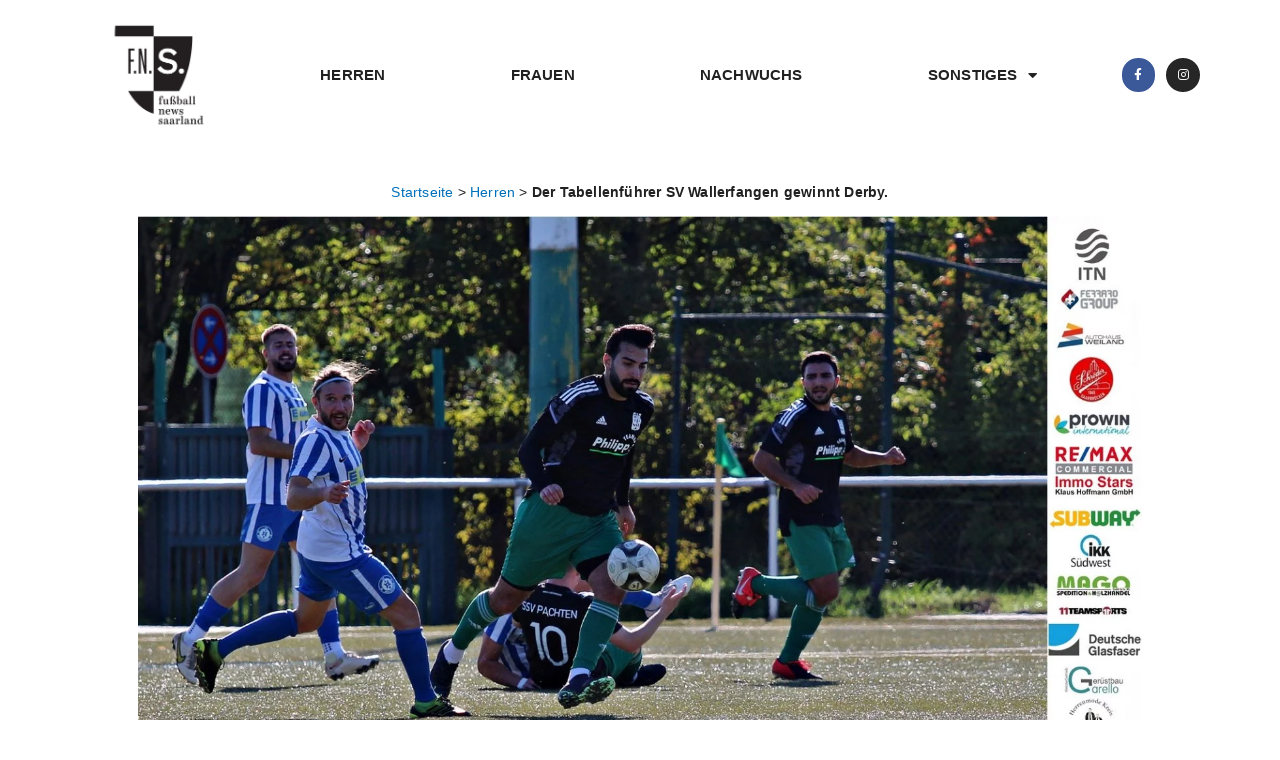

--- FILE ---
content_type: text/html; charset=UTF-8
request_url: https://fussball-news-saarland.de/herren-artikel/der-tabellenfuehrer-sv-wallerfangen-gewinnt-derby/
body_size: 34805
content:
<!DOCTYPE html>
<html lang="de-DE">
<head>
<meta charset="UTF-8">
<meta name="viewport" content="width=device-width, initial-scale=1">
	 <link rel="profile" href="https://gmpg.org/xfn/11"> 
	 <meta name='robots' content='index, follow, max-image-preview:large, max-snippet:-1, max-video-preview:-1' />

	<!-- This site is optimized with the Yoast SEO plugin v24.5 - https://yoast.com/wordpress/plugins/seo/ -->
	<title>Der Tabellenführer SV Wallerfangen gewinnt Derby. - Fußball-News Saarland</title>
	<link rel="canonical" href="https://fussball-news-saarland.de/herren-artikel/der-tabellenfuehrer-sv-wallerfangen-gewinnt-derby/" />
	<meta property="og:locale" content="de_DE" />
	<meta property="og:type" content="article" />
	<meta property="og:title" content="Der Tabellenführer SV Wallerfangen gewinnt Derby. - Fußball-News Saarland" />
	<meta property="og:description" content="Dillingen. Am Sonntag den 9.10 traf Pachten auf den SV Wallerfangen. Das Spiel startete pünktlich bei strahlendem Sonnenschein. In den ersten 20 Minuten rollte der Ball wenig ansehnlich rauf und runter. Der Tabellenführer aus Wallerfangen wirkte in dieser Phase ideenlos. In der 22. Minute bekamen dann die Zuschauer den ersten Torschuss zu sehen. Der Pachtener [&hellip;]" />
	<meta property="og:url" content="https://fussball-news-saarland.de/herren-artikel/der-tabellenfuehrer-sv-wallerfangen-gewinnt-derby/" />
	<meta property="og:site_name" content="Fußball-News Saarland" />
	<meta property="article:publisher" content="https://www.facebook.com/Presse.FNS/" />
	<meta property="article:modified_time" content="2022-10-10T06:14:21+00:00" />
	<meta property="og:image" content="https://fussball-news-saarland.de/wp-content/uploads/2022/10/IMG_3967.jpg" />
	<meta property="og:image:width" content="1602" />
	<meta property="og:image:height" content="941" />
	<meta property="og:image:type" content="image/jpeg" />
	<meta name="twitter:card" content="summary_large_image" />
	<meta name="twitter:label1" content="Geschätzte Lesezeit" />
	<meta name="twitter:data1" content="2 Minuten" />
	<script type="application/ld+json" class="yoast-schema-graph">{"@context":"https://schema.org","@graph":[{"@type":"WebPage","@id":"https://fussball-news-saarland.de/herren-artikel/der-tabellenfuehrer-sv-wallerfangen-gewinnt-derby/","url":"https://fussball-news-saarland.de/herren-artikel/der-tabellenfuehrer-sv-wallerfangen-gewinnt-derby/","name":"Der Tabellenführer SV Wallerfangen gewinnt Derby. - Fußball-News Saarland","isPartOf":{"@id":"https://fussball-news-saarland.de/#website"},"primaryImageOfPage":{"@id":"https://fussball-news-saarland.de/herren-artikel/der-tabellenfuehrer-sv-wallerfangen-gewinnt-derby/#primaryimage"},"image":{"@id":"https://fussball-news-saarland.de/herren-artikel/der-tabellenfuehrer-sv-wallerfangen-gewinnt-derby/#primaryimage"},"thumbnailUrl":"https://fussball-news-saarland.de/wp-content/uploads/2022/10/IMG_3967.jpg","datePublished":"2022-10-10T06:12:50+00:00","dateModified":"2022-10-10T06:14:21+00:00","breadcrumb":{"@id":"https://fussball-news-saarland.de/herren-artikel/der-tabellenfuehrer-sv-wallerfangen-gewinnt-derby/#breadcrumb"},"inLanguage":"de-DE","potentialAction":[{"@type":"ReadAction","target":["https://fussball-news-saarland.de/herren-artikel/der-tabellenfuehrer-sv-wallerfangen-gewinnt-derby/"]}]},{"@type":"ImageObject","inLanguage":"de-DE","@id":"https://fussball-news-saarland.de/herren-artikel/der-tabellenfuehrer-sv-wallerfangen-gewinnt-derby/#primaryimage","url":"https://fussball-news-saarland.de/wp-content/uploads/2022/10/IMG_3967.jpg","contentUrl":"https://fussball-news-saarland.de/wp-content/uploads/2022/10/IMG_3967.jpg","width":1602,"height":941},{"@type":"BreadcrumbList","@id":"https://fussball-news-saarland.de/herren-artikel/der-tabellenfuehrer-sv-wallerfangen-gewinnt-derby/#breadcrumb","itemListElement":[{"@type":"ListItem","position":1,"name":"Startseite","item":"https://fussball-news-saarland.de/"},{"@type":"ListItem","position":2,"name":"Herren","item":"https://fussball-news-saarland.de/herren-artikel/"},{"@type":"ListItem","position":3,"name":"Der Tabellenführer SV Wallerfangen gewinnt Derby."}]},{"@type":"WebSite","@id":"https://fussball-news-saarland.de/#website","url":"https://fussball-news-saarland.de/","name":"Fußball-News Saarland","description":"Aus Liebe zum regionalen Fußball","publisher":{"@id":"https://fussball-news-saarland.de/#organization"},"potentialAction":[{"@type":"SearchAction","target":{"@type":"EntryPoint","urlTemplate":"https://fussball-news-saarland.de/?s={search_term_string}"},"query-input":{"@type":"PropertyValueSpecification","valueRequired":true,"valueName":"search_term_string"}}],"inLanguage":"de-DE"},{"@type":"Organization","@id":"https://fussball-news-saarland.de/#organization","name":"Fußball-News Saarland","url":"https://fussball-news-saarland.de/","logo":{"@type":"ImageObject","inLanguage":"de-DE","@id":"https://fussball-news-saarland.de/#/schema/logo/image/","url":"https://fussball-news-saarland.de/wp-content/uploads/2023/07/FNS-Logo-Wort-Bildmarke-mitSub-removebg-preview.png","contentUrl":"https://fussball-news-saarland.de/wp-content/uploads/2023/07/FNS-Logo-Wort-Bildmarke-mitSub-removebg-preview.png","width":594,"height":420,"caption":"Fußball-News Saarland"},"image":{"@id":"https://fussball-news-saarland.de/#/schema/logo/image/"},"sameAs":["https://www.facebook.com/Presse.FNS/","https://www.instagram.com/fussball_news_saarland/"]}]}</script>
	<!-- / Yoast SEO plugin. -->


<link rel='dns-prefetch' href='//www.googletagmanager.com' />
<link rel='dns-prefetch' href='//pagead2.googlesyndication.com' />
<link rel="alternate" type="application/rss+xml" title="Fußball-News Saarland &raquo; Feed" href="https://fussball-news-saarland.de/feed/" />
<link rel="alternate" type="application/rss+xml" title="Fußball-News Saarland &raquo; Kommentar-Feed" href="https://fussball-news-saarland.de/comments/feed/" />
<script>
window._wpemojiSettings = {"baseUrl":"https:\/\/s.w.org\/images\/core\/emoji\/15.0.3\/72x72\/","ext":".png","svgUrl":"https:\/\/s.w.org\/images\/core\/emoji\/15.0.3\/svg\/","svgExt":".svg","source":{"concatemoji":"https:\/\/fussball-news-saarland.de\/wp-includes\/js\/wp-emoji-release.min.js?ver=6.5.3"}};
/*! This file is auto-generated */
!function(i,n){var o,s,e;function c(e){try{var t={supportTests:e,timestamp:(new Date).valueOf()};sessionStorage.setItem(o,JSON.stringify(t))}catch(e){}}function p(e,t,n){e.clearRect(0,0,e.canvas.width,e.canvas.height),e.fillText(t,0,0);var t=new Uint32Array(e.getImageData(0,0,e.canvas.width,e.canvas.height).data),r=(e.clearRect(0,0,e.canvas.width,e.canvas.height),e.fillText(n,0,0),new Uint32Array(e.getImageData(0,0,e.canvas.width,e.canvas.height).data));return t.every(function(e,t){return e===r[t]})}function u(e,t,n){switch(t){case"flag":return n(e,"\ud83c\udff3\ufe0f\u200d\u26a7\ufe0f","\ud83c\udff3\ufe0f\u200b\u26a7\ufe0f")?!1:!n(e,"\ud83c\uddfa\ud83c\uddf3","\ud83c\uddfa\u200b\ud83c\uddf3")&&!n(e,"\ud83c\udff4\udb40\udc67\udb40\udc62\udb40\udc65\udb40\udc6e\udb40\udc67\udb40\udc7f","\ud83c\udff4\u200b\udb40\udc67\u200b\udb40\udc62\u200b\udb40\udc65\u200b\udb40\udc6e\u200b\udb40\udc67\u200b\udb40\udc7f");case"emoji":return!n(e,"\ud83d\udc26\u200d\u2b1b","\ud83d\udc26\u200b\u2b1b")}return!1}function f(e,t,n){var r="undefined"!=typeof WorkerGlobalScope&&self instanceof WorkerGlobalScope?new OffscreenCanvas(300,150):i.createElement("canvas"),a=r.getContext("2d",{willReadFrequently:!0}),o=(a.textBaseline="top",a.font="600 32px Arial",{});return e.forEach(function(e){o[e]=t(a,e,n)}),o}function t(e){var t=i.createElement("script");t.src=e,t.defer=!0,i.head.appendChild(t)}"undefined"!=typeof Promise&&(o="wpEmojiSettingsSupports",s=["flag","emoji"],n.supports={everything:!0,everythingExceptFlag:!0},e=new Promise(function(e){i.addEventListener("DOMContentLoaded",e,{once:!0})}),new Promise(function(t){var n=function(){try{var e=JSON.parse(sessionStorage.getItem(o));if("object"==typeof e&&"number"==typeof e.timestamp&&(new Date).valueOf()<e.timestamp+604800&&"object"==typeof e.supportTests)return e.supportTests}catch(e){}return null}();if(!n){if("undefined"!=typeof Worker&&"undefined"!=typeof OffscreenCanvas&&"undefined"!=typeof URL&&URL.createObjectURL&&"undefined"!=typeof Blob)try{var e="postMessage("+f.toString()+"("+[JSON.stringify(s),u.toString(),p.toString()].join(",")+"));",r=new Blob([e],{type:"text/javascript"}),a=new Worker(URL.createObjectURL(r),{name:"wpTestEmojiSupports"});return void(a.onmessage=function(e){c(n=e.data),a.terminate(),t(n)})}catch(e){}c(n=f(s,u,p))}t(n)}).then(function(e){for(var t in e)n.supports[t]=e[t],n.supports.everything=n.supports.everything&&n.supports[t],"flag"!==t&&(n.supports.everythingExceptFlag=n.supports.everythingExceptFlag&&n.supports[t]);n.supports.everythingExceptFlag=n.supports.everythingExceptFlag&&!n.supports.flag,n.DOMReady=!1,n.readyCallback=function(){n.DOMReady=!0}}).then(function(){return e}).then(function(){var e;n.supports.everything||(n.readyCallback(),(e=n.source||{}).concatemoji?t(e.concatemoji):e.wpemoji&&e.twemoji&&(t(e.twemoji),t(e.wpemoji)))}))}((window,document),window._wpemojiSettings);
</script>
<link rel='stylesheet' id='astra-theme-css-css' href='https://fussball-news-saarland.de/wp-content/themes/astra/assets/css/minified/style.min.css?ver=4.8.0' media='all' />
<style id='astra-theme-css-inline-css'>
.ast-no-sidebar .entry-content .alignfull {margin-left: calc( -50vw + 50%);margin-right: calc( -50vw + 50%);max-width: 100vw;width: 100vw;}.ast-no-sidebar .entry-content .alignwide {margin-left: calc(-41vw + 50%);margin-right: calc(-41vw + 50%);max-width: unset;width: unset;}.ast-no-sidebar .entry-content .alignfull .alignfull,.ast-no-sidebar .entry-content .alignfull .alignwide,.ast-no-sidebar .entry-content .alignwide .alignfull,.ast-no-sidebar .entry-content .alignwide .alignwide,.ast-no-sidebar .entry-content .wp-block-column .alignfull,.ast-no-sidebar .entry-content .wp-block-column .alignwide{width: 100%;margin-left: auto;margin-right: auto;}.wp-block-gallery,.blocks-gallery-grid {margin: 0;}.wp-block-separator {max-width: 100px;}.wp-block-separator.is-style-wide,.wp-block-separator.is-style-dots {max-width: none;}.entry-content .has-2-columns .wp-block-column:first-child {padding-right: 10px;}.entry-content .has-2-columns .wp-block-column:last-child {padding-left: 10px;}@media (max-width: 782px) {.entry-content .wp-block-columns .wp-block-column {flex-basis: 100%;}.entry-content .has-2-columns .wp-block-column:first-child {padding-right: 0;}.entry-content .has-2-columns .wp-block-column:last-child {padding-left: 0;}}body .entry-content .wp-block-latest-posts {margin-left: 0;}body .entry-content .wp-block-latest-posts li {list-style: none;}.ast-no-sidebar .ast-container .entry-content .wp-block-latest-posts {margin-left: 0;}.ast-header-break-point .entry-content .alignwide {margin-left: auto;margin-right: auto;}.entry-content .blocks-gallery-item img {margin-bottom: auto;}.wp-block-pullquote {border-top: 4px solid #555d66;border-bottom: 4px solid #555d66;color: #40464d;}:root{--ast-post-nav-space:0;--ast-container-default-xlg-padding:6.67em;--ast-container-default-lg-padding:5.67em;--ast-container-default-slg-padding:4.34em;--ast-container-default-md-padding:3.34em;--ast-container-default-sm-padding:6.67em;--ast-container-default-xs-padding:2.4em;--ast-container-default-xxs-padding:1.4em;--ast-code-block-background:#EEEEEE;--ast-comment-inputs-background:#FAFAFA;--ast-normal-container-width:1200px;--ast-narrow-container-width:750px;--ast-blog-title-font-weight:normal;--ast-blog-meta-weight:inherit;}html{font-size:93.75%;}a,.page-title{color:var(--ast-global-color-0);}a:hover,a:focus{color:var(--ast-global-color-1);}body,button,input,select,textarea,.ast-button,.ast-custom-button{font-family:-apple-system,BlinkMacSystemFont,Segoe UI,Roboto,Oxygen-Sans,Ubuntu,Cantarell,Helvetica Neue,sans-serif;font-weight:inherit;font-size:15px;font-size:1rem;line-height:var(--ast-body-line-height,1.65em);}blockquote{color:var(--ast-global-color-3);}.site-title{font-size:35px;font-size:2.3333333333333rem;display:block;}.site-header .site-description{font-size:15px;font-size:1rem;display:none;}.entry-title{font-size:26px;font-size:1.7333333333333rem;}.archive .ast-article-post .ast-article-inner,.blog .ast-article-post .ast-article-inner,.archive .ast-article-post .ast-article-inner:hover,.blog .ast-article-post .ast-article-inner:hover{overflow:hidden;}h1,.entry-content h1{font-size:40px;font-size:2.6666666666667rem;line-height:1.4em;}h2,.entry-content h2{font-size:32px;font-size:2.1333333333333rem;line-height:1.3em;}h3,.entry-content h3{font-size:26px;font-size:1.7333333333333rem;line-height:1.3em;}h4,.entry-content h4{font-size:24px;font-size:1.6rem;line-height:1.2em;}h5,.entry-content h5{font-size:20px;font-size:1.3333333333333rem;line-height:1.2em;}h6,.entry-content h6{font-size:16px;font-size:1.0666666666667rem;line-height:1.25em;}::selection{background-color:var(--ast-global-color-0);color:#ffffff;}body,h1,.entry-title a,.entry-content h1,h2,.entry-content h2,h3,.entry-content h3,h4,.entry-content h4,h5,.entry-content h5,h6,.entry-content h6{color:var(--ast-global-color-3);}.tagcloud a:hover,.tagcloud a:focus,.tagcloud a.current-item{color:#ffffff;border-color:var(--ast-global-color-0);background-color:var(--ast-global-color-0);}input:focus,input[type="text"]:focus,input[type="email"]:focus,input[type="url"]:focus,input[type="password"]:focus,input[type="reset"]:focus,input[type="search"]:focus,textarea:focus{border-color:var(--ast-global-color-0);}input[type="radio"]:checked,input[type=reset],input[type="checkbox"]:checked,input[type="checkbox"]:hover:checked,input[type="checkbox"]:focus:checked,input[type=range]::-webkit-slider-thumb{border-color:var(--ast-global-color-0);background-color:var(--ast-global-color-0);box-shadow:none;}.site-footer a:hover + .post-count,.site-footer a:focus + .post-count{background:var(--ast-global-color-0);border-color:var(--ast-global-color-0);}.single .nav-links .nav-previous,.single .nav-links .nav-next{color:var(--ast-global-color-0);}.entry-meta,.entry-meta *{line-height:1.45;color:var(--ast-global-color-0);}.entry-meta a:not(.ast-button):hover,.entry-meta a:not(.ast-button):hover *,.entry-meta a:not(.ast-button):focus,.entry-meta a:not(.ast-button):focus *,.page-links > .page-link,.page-links .page-link:hover,.post-navigation a:hover{color:var(--ast-global-color-1);}#cat option,.secondary .calendar_wrap thead a,.secondary .calendar_wrap thead a:visited{color:var(--ast-global-color-0);}.secondary .calendar_wrap #today,.ast-progress-val span{background:var(--ast-global-color-0);}.secondary a:hover + .post-count,.secondary a:focus + .post-count{background:var(--ast-global-color-0);border-color:var(--ast-global-color-0);}.calendar_wrap #today > a{color:#ffffff;}.page-links .page-link,.single .post-navigation a{color:var(--ast-global-color-0);}.ast-search-menu-icon .search-form button.search-submit{padding:0 4px;}.ast-search-menu-icon form.search-form{padding-right:0;}.ast-header-search .ast-search-menu-icon.ast-dropdown-active .search-form,.ast-header-search .ast-search-menu-icon.ast-dropdown-active .search-field:focus{transition:all 0.2s;}.search-form input.search-field:focus{outline:none;}.widget-title,.widget .wp-block-heading{font-size:21px;font-size:1.4rem;color:var(--ast-global-color-3);}.ast-search-menu-icon.slide-search a:focus-visible:focus-visible,.astra-search-icon:focus-visible,#close:focus-visible,a:focus-visible,.ast-menu-toggle:focus-visible,.site .skip-link:focus-visible,.wp-block-loginout input:focus-visible,.wp-block-search.wp-block-search__button-inside .wp-block-search__inside-wrapper,.ast-header-navigation-arrow:focus-visible,.woocommerce .wc-proceed-to-checkout > .checkout-button:focus-visible,.woocommerce .woocommerce-MyAccount-navigation ul li a:focus-visible,.ast-orders-table__row .ast-orders-table__cell:focus-visible,.woocommerce .woocommerce-order-details .order-again > .button:focus-visible,.woocommerce .woocommerce-message a.button.wc-forward:focus-visible,.woocommerce #minus_qty:focus-visible,.woocommerce #plus_qty:focus-visible,a#ast-apply-coupon:focus-visible,.woocommerce .woocommerce-info a:focus-visible,.woocommerce .astra-shop-summary-wrap a:focus-visible,.woocommerce a.wc-forward:focus-visible,#ast-apply-coupon:focus-visible,.woocommerce-js .woocommerce-mini-cart-item a.remove:focus-visible,#close:focus-visible,.button.search-submit:focus-visible,#search_submit:focus,.normal-search:focus-visible,.ast-header-account-wrap:focus-visible,.woocommerce .ast-on-card-button.ast-quick-view-trigger:focus{outline-style:dotted;outline-color:inherit;outline-width:thin;}input:focus,input[type="text"]:focus,input[type="email"]:focus,input[type="url"]:focus,input[type="password"]:focus,input[type="reset"]:focus,input[type="search"]:focus,input[type="number"]:focus,textarea:focus,.wp-block-search__input:focus,[data-section="section-header-mobile-trigger"] .ast-button-wrap .ast-mobile-menu-trigger-minimal:focus,.ast-mobile-popup-drawer.active .menu-toggle-close:focus,.woocommerce-ordering select.orderby:focus,#ast-scroll-top:focus,#coupon_code:focus,.woocommerce-page #comment:focus,.woocommerce #reviews #respond input#submit:focus,.woocommerce a.add_to_cart_button:focus,.woocommerce .button.single_add_to_cart_button:focus,.woocommerce .woocommerce-cart-form button:focus,.woocommerce .woocommerce-cart-form__cart-item .quantity .qty:focus,.woocommerce .woocommerce-billing-fields .woocommerce-billing-fields__field-wrapper .woocommerce-input-wrapper > .input-text:focus,.woocommerce #order_comments:focus,.woocommerce #place_order:focus,.woocommerce .woocommerce-address-fields .woocommerce-address-fields__field-wrapper .woocommerce-input-wrapper > .input-text:focus,.woocommerce .woocommerce-MyAccount-content form button:focus,.woocommerce .woocommerce-MyAccount-content .woocommerce-EditAccountForm .woocommerce-form-row .woocommerce-Input.input-text:focus,.woocommerce .ast-woocommerce-container .woocommerce-pagination ul.page-numbers li a:focus,body #content .woocommerce form .form-row .select2-container--default .select2-selection--single:focus,#ast-coupon-code:focus,.woocommerce.woocommerce-js .quantity input[type=number]:focus,.woocommerce-js .woocommerce-mini-cart-item .quantity input[type=number]:focus,.woocommerce p#ast-coupon-trigger:focus{border-style:dotted;border-color:inherit;border-width:thin;}input{outline:none;}.woocommerce-js input[type=text]:focus,.woocommerce-js input[type=email]:focus,.woocommerce-js textarea:focus,input[type=number]:focus,.comments-area textarea#comment:focus,.comments-area textarea#comment:active,.comments-area .ast-comment-formwrap input[type="text"]:focus,.comments-area .ast-comment-formwrap input[type="text"]:active{outline-style:disable;outline-color:inherit;outline-width:thin;}.main-header-menu .menu-link,.ast-header-custom-item a{color:var(--ast-global-color-3);}.main-header-menu .menu-item:hover > .menu-link,.main-header-menu .menu-item:hover > .ast-menu-toggle,.main-header-menu .ast-masthead-custom-menu-items a:hover,.main-header-menu .menu-item.focus > .menu-link,.main-header-menu .menu-item.focus > .ast-menu-toggle,.main-header-menu .current-menu-item > .menu-link,.main-header-menu .current-menu-ancestor > .menu-link,.main-header-menu .current-menu-item > .ast-menu-toggle,.main-header-menu .current-menu-ancestor > .ast-menu-toggle{color:var(--ast-global-color-0);}.header-main-layout-3 .ast-main-header-bar-alignment{margin-right:auto;}.header-main-layout-2 .site-header-section-left .ast-site-identity{text-align:left;}.ast-logo-title-inline .site-logo-img{padding-right:1em;}.site-logo-img img{ transition:all 0.2s linear;}body .ast-oembed-container *{position:absolute;top:0;width:100%;height:100%;left:0;}body .wp-block-embed-pocket-casts .ast-oembed-container *{position:unset;}.ast-header-break-point .ast-mobile-menu-buttons-minimal.menu-toggle{background:transparent;color:var(--ast-global-color-0);}.ast-header-break-point .ast-mobile-menu-buttons-outline.menu-toggle{background:transparent;border:1px solid var(--ast-global-color-0);color:var(--ast-global-color-0);}.ast-header-break-point .ast-mobile-menu-buttons-fill.menu-toggle{background:var(--ast-global-color-0);}.ast-single-post-featured-section + article {margin-top: 2em;}.site-content .ast-single-post-featured-section img {width: 100%;overflow: hidden;object-fit: cover;}.site > .ast-single-related-posts-container {margin-top: 0;}@media (min-width: 922px) {.ast-desktop .ast-container--narrow {max-width: var(--ast-narrow-container-width);margin: 0 auto;}}.ast-page-builder-template .hentry {margin: 0;}.ast-page-builder-template .site-content > .ast-container {max-width: 100%;padding: 0;}.ast-page-builder-template .site .site-content #primary {padding: 0;margin: 0;}.ast-page-builder-template .no-results {text-align: center;margin: 4em auto;}.ast-page-builder-template .ast-pagination {padding: 2em;}.ast-page-builder-template .entry-header.ast-no-title.ast-no-thumbnail {margin-top: 0;}.ast-page-builder-template .entry-header.ast-header-without-markup {margin-top: 0;margin-bottom: 0;}.ast-page-builder-template .entry-header.ast-no-title.ast-no-meta {margin-bottom: 0;}.ast-page-builder-template.single .post-navigation {padding-bottom: 2em;}.ast-page-builder-template.single-post .site-content > .ast-container {max-width: 100%;}.ast-page-builder-template .entry-header {margin-top: 4em;margin-left: auto;margin-right: auto;padding-left: 20px;padding-right: 20px;}.single.ast-page-builder-template .entry-header {padding-left: 20px;padding-right: 20px;}.ast-page-builder-template .ast-archive-description {margin: 4em auto 0;padding-left: 20px;padding-right: 20px;}.ast-page-builder-template.ast-no-sidebar .entry-content .alignwide {margin-left: 0;margin-right: 0;}.footer-adv .footer-adv-overlay{border-top-style:solid;border-top-color:#7a7a7a;}@media( max-width: 420px ) {.single .nav-links .nav-previous,.single .nav-links .nav-next {width: 100%;text-align: center;}}.wp-block-buttons.aligncenter{justify-content:center;}@media (max-width:921px){.ast-theme-transparent-header #primary,.ast-theme-transparent-header #secondary{padding:0;}}@media (max-width:921px){.ast-plain-container.ast-no-sidebar #primary{padding:0;}}.ast-plain-container.ast-no-sidebar #primary{margin-top:0;margin-bottom:0;}@media (min-width:1200px){.wp-block-group .has-background{padding:20px;}}@media (min-width:1200px){.ast-no-sidebar.ast-separate-container .entry-content .wp-block-group.alignwide,.ast-no-sidebar.ast-separate-container .entry-content .wp-block-cover.alignwide{margin-left:-20px;margin-right:-20px;padding-left:20px;padding-right:20px;}.ast-no-sidebar.ast-separate-container .entry-content .wp-block-cover.alignfull,.ast-no-sidebar.ast-separate-container .entry-content .wp-block-group.alignfull{margin-left:-6.67em;margin-right:-6.67em;padding-left:6.67em;padding-right:6.67em;}}@media (min-width:1200px){.wp-block-cover-image.alignwide .wp-block-cover__inner-container,.wp-block-cover.alignwide .wp-block-cover__inner-container,.wp-block-cover-image.alignfull .wp-block-cover__inner-container,.wp-block-cover.alignfull .wp-block-cover__inner-container{width:100%;}}.wp-block-columns{margin-bottom:unset;}.wp-block-image.size-full{margin:2rem 0;}.wp-block-separator.has-background{padding:0;}.wp-block-gallery{margin-bottom:1.6em;}.wp-block-group{padding-top:4em;padding-bottom:4em;}.wp-block-group__inner-container .wp-block-columns:last-child,.wp-block-group__inner-container :last-child,.wp-block-table table{margin-bottom:0;}.blocks-gallery-grid{width:100%;}.wp-block-navigation-link__content{padding:5px 0;}.wp-block-group .wp-block-group .has-text-align-center,.wp-block-group .wp-block-column .has-text-align-center{max-width:100%;}.has-text-align-center{margin:0 auto;}@media (min-width:1200px){.wp-block-cover__inner-container,.alignwide .wp-block-group__inner-container,.alignfull .wp-block-group__inner-container{max-width:1200px;margin:0 auto;}.wp-block-group.alignnone,.wp-block-group.aligncenter,.wp-block-group.alignleft,.wp-block-group.alignright,.wp-block-group.alignwide,.wp-block-columns.alignwide{margin:2rem 0 1rem 0;}}@media (max-width:1200px){.wp-block-group{padding:3em;}.wp-block-group .wp-block-group{padding:1.5em;}.wp-block-columns,.wp-block-column{margin:1rem 0;}}@media (min-width:921px){.wp-block-columns .wp-block-group{padding:2em;}}@media (max-width:544px){.wp-block-cover-image .wp-block-cover__inner-container,.wp-block-cover .wp-block-cover__inner-container{width:unset;}.wp-block-cover,.wp-block-cover-image{padding:2em 0;}.wp-block-group,.wp-block-cover{padding:2em;}.wp-block-media-text__media img,.wp-block-media-text__media video{width:unset;max-width:100%;}.wp-block-media-text.has-background .wp-block-media-text__content{padding:1em;}}.wp-block-image.aligncenter{margin-left:auto;margin-right:auto;}.wp-block-table.aligncenter{margin-left:auto;margin-right:auto;}@media (min-width:544px){.entry-content .wp-block-media-text.has-media-on-the-right .wp-block-media-text__content{padding:0 8% 0 0;}.entry-content .wp-block-media-text .wp-block-media-text__content{padding:0 0 0 8%;}.ast-plain-container .site-content .entry-content .has-custom-content-position.is-position-bottom-left > *,.ast-plain-container .site-content .entry-content .has-custom-content-position.is-position-bottom-right > *,.ast-plain-container .site-content .entry-content .has-custom-content-position.is-position-top-left > *,.ast-plain-container .site-content .entry-content .has-custom-content-position.is-position-top-right > *,.ast-plain-container .site-content .entry-content .has-custom-content-position.is-position-center-right > *,.ast-plain-container .site-content .entry-content .has-custom-content-position.is-position-center-left > *{margin:0;}}@media (max-width:544px){.entry-content .wp-block-media-text .wp-block-media-text__content{padding:8% 0;}.wp-block-media-text .wp-block-media-text__media img{width:auto;max-width:100%;}}.wp-block-buttons .wp-block-button.is-style-outline .wp-block-button__link.wp-element-button,.ast-outline-button,.wp-block-uagb-buttons-child .uagb-buttons-repeater.ast-outline-button{border-top-width:2px;border-right-width:2px;border-bottom-width:2px;border-left-width:2px;font-family:inherit;font-weight:inherit;line-height:1em;}.wp-block-button .wp-block-button__link.wp-element-button.is-style-outline:not(.has-background),.wp-block-button.is-style-outline>.wp-block-button__link.wp-element-button:not(.has-background),.ast-outline-button{background-color:transparent;}.entry-content[ast-blocks-layout] > figure{margin-bottom:1em;}@media (max-width:921px){.ast-separate-container #primary,.ast-separate-container #secondary{padding:1.5em 0;}#primary,#secondary{padding:1.5em 0;margin:0;}.ast-left-sidebar #content > .ast-container{display:flex;flex-direction:column-reverse;width:100%;}.ast-separate-container .ast-article-post,.ast-separate-container .ast-article-single{padding:1.5em 2.14em;}.ast-author-box img.avatar{margin:20px 0 0 0;}}@media (min-width:922px){.ast-separate-container.ast-right-sidebar #primary,.ast-separate-container.ast-left-sidebar #primary{border:0;}.search-no-results.ast-separate-container #primary{margin-bottom:4em;}}.wp-block-button .wp-block-button__link{color:#ffffff;}.wp-block-button .wp-block-button__link:hover,.wp-block-button .wp-block-button__link:focus{color:#ffffff;background-color:var(--ast-global-color-1);border-color:var(--ast-global-color-1);}.elementor-widget-heading h1.elementor-heading-title{line-height:1.4em;}.elementor-widget-heading h2.elementor-heading-title{line-height:1.3em;}.elementor-widget-heading h3.elementor-heading-title{line-height:1.3em;}.elementor-widget-heading h4.elementor-heading-title{line-height:1.2em;}.elementor-widget-heading h5.elementor-heading-title{line-height:1.2em;}.elementor-widget-heading h6.elementor-heading-title{line-height:1.25em;}.wp-block-button .wp-block-button__link{border-top-width:0;border-right-width:0;border-left-width:0;border-bottom-width:0;border-color:var(--ast-global-color-0);background-color:var(--ast-global-color-0);color:#ffffff;font-family:inherit;font-weight:inherit;line-height:1em;padding-top:10px;padding-right:40px;padding-bottom:10px;padding-left:40px;}.menu-toggle,button,.ast-button,.ast-custom-button,.button,input#submit,input[type="button"],input[type="submit"],input[type="reset"]{border-style:solid;border-top-width:0;border-right-width:0;border-left-width:0;border-bottom-width:0;color:#ffffff;border-color:var(--ast-global-color-0);background-color:var(--ast-global-color-0);padding-top:10px;padding-right:40px;padding-bottom:10px;padding-left:40px;font-family:inherit;font-weight:inherit;line-height:1em;}button:focus,.menu-toggle:hover,button:hover,.ast-button:hover,.ast-custom-button:hover .button:hover,.ast-custom-button:hover ,input[type=reset]:hover,input[type=reset]:focus,input#submit:hover,input#submit:focus,input[type="button"]:hover,input[type="button"]:focus,input[type="submit"]:hover,input[type="submit"]:focus{color:#ffffff;background-color:var(--ast-global-color-1);border-color:var(--ast-global-color-1);}@media (max-width:921px){.ast-mobile-header-stack .main-header-bar .ast-search-menu-icon{display:inline-block;}.ast-header-break-point.ast-header-custom-item-outside .ast-mobile-header-stack .main-header-bar .ast-search-icon{margin:0;}.ast-comment-avatar-wrap img{max-width:2.5em;}.ast-comment-meta{padding:0 1.8888em 1.3333em;}.ast-separate-container .ast-comment-list li.depth-1{padding:1.5em 2.14em;}.ast-separate-container .comment-respond{padding:2em 2.14em;}}@media (min-width:544px){.ast-container{max-width:100%;}}@media (max-width:544px){.ast-separate-container .ast-article-post,.ast-separate-container .ast-article-single,.ast-separate-container .comments-title,.ast-separate-container .ast-archive-description{padding:1.5em 1em;}.ast-separate-container #content .ast-container{padding-left:0.54em;padding-right:0.54em;}.ast-separate-container .ast-comment-list .bypostauthor{padding:.5em;}.ast-search-menu-icon.ast-dropdown-active .search-field{width:170px;}.site-branding img,.site-header .site-logo-img .custom-logo-link img{max-width:100%;}} #ast-mobile-header .ast-site-header-cart-li a{pointer-events:none;}.ast-no-sidebar.ast-separate-container .entry-content .alignfull {margin-left: -6.67em;margin-right: -6.67em;width: auto;}@media (max-width: 1200px) {.ast-no-sidebar.ast-separate-container .entry-content .alignfull {margin-left: -2.4em;margin-right: -2.4em;}}@media (max-width: 768px) {.ast-no-sidebar.ast-separate-container .entry-content .alignfull {margin-left: -2.14em;margin-right: -2.14em;}}@media (max-width: 544px) {.ast-no-sidebar.ast-separate-container .entry-content .alignfull {margin-left: -1em;margin-right: -1em;}}.ast-no-sidebar.ast-separate-container .entry-content .alignwide {margin-left: -20px;margin-right: -20px;}.ast-no-sidebar.ast-separate-container .entry-content .wp-block-column .alignfull,.ast-no-sidebar.ast-separate-container .entry-content .wp-block-column .alignwide {margin-left: auto;margin-right: auto;width: 100%;}@media (max-width:921px){.site-title{display:block;}.site-header .site-description{display:none;}h1,.entry-content h1{font-size:30px;}h2,.entry-content h2{font-size:25px;}h3,.entry-content h3{font-size:20px;}}@media (max-width:544px){.site-title{display:block;}.site-header .site-description{display:none;}h1,.entry-content h1{font-size:30px;}h2,.entry-content h2{font-size:25px;}h3,.entry-content h3{font-size:20px;}}@media (max-width:921px){html{font-size:85.5%;}}@media (max-width:544px){html{font-size:85.5%;}}@media (min-width:922px){.ast-container{max-width:1240px;}}@font-face {font-family: "Astra";src: url(https://fussball-news-saarland.de/wp-content/themes/astra/assets/fonts/astra.woff) format("woff"),url(https://fussball-news-saarland.de/wp-content/themes/astra/assets/fonts/astra.ttf) format("truetype"),url(https://fussball-news-saarland.de/wp-content/themes/astra/assets/fonts/astra.svg#astra) format("svg");font-weight: normal;font-style: normal;font-display: fallback;}@media (max-width:921px) {.main-header-bar .main-header-bar-navigation{display:none;}}.ast-desktop .main-header-menu.submenu-with-border .sub-menu,.ast-desktop .main-header-menu.submenu-with-border .astra-full-megamenu-wrapper{border-color:var(--ast-global-color-0);}.ast-desktop .main-header-menu.submenu-with-border .sub-menu{border-top-width:2px;border-style:solid;}.ast-desktop .main-header-menu.submenu-with-border .sub-menu .sub-menu{top:-2px;}.ast-desktop .main-header-menu.submenu-with-border .sub-menu .menu-link,.ast-desktop .main-header-menu.submenu-with-border .children .menu-link{border-bottom-width:0px;border-style:solid;border-color:#eaeaea;}@media (min-width:922px){.main-header-menu .sub-menu .menu-item.ast-left-align-sub-menu:hover > .sub-menu,.main-header-menu .sub-menu .menu-item.ast-left-align-sub-menu.focus > .sub-menu{margin-left:-0px;}}.ast-small-footer{border-top-style:solid;border-top-width:1px;border-top-color:#7a7a7a;}.ast-small-footer-wrap{text-align:center;}.site .comments-area{padding-bottom:3em;}.ast-header-break-point.ast-header-custom-item-inside .main-header-bar .main-header-bar-navigation .ast-search-icon {display: none;}.ast-header-break-point.ast-header-custom-item-inside .main-header-bar .ast-search-menu-icon .search-form {padding: 0;display: block;overflow: hidden;}.ast-header-break-point .ast-header-custom-item .widget:last-child {margin-bottom: 1em;}.ast-header-custom-item .widget {margin: 0.5em;display: inline-block;vertical-align: middle;}.ast-header-custom-item .widget p {margin-bottom: 0;}.ast-header-custom-item .widget li {width: auto;}.ast-header-custom-item-inside .button-custom-menu-item .menu-link {display: none;}.ast-header-custom-item-inside.ast-header-break-point .button-custom-menu-item .ast-custom-button-link {display: none;}.ast-header-custom-item-inside.ast-header-break-point .button-custom-menu-item .menu-link {display: block;}.ast-header-break-point.ast-header-custom-item-outside .main-header-bar .ast-search-icon {margin-right: 1em;}.ast-header-break-point.ast-header-custom-item-inside .main-header-bar .ast-search-menu-icon .search-field,.ast-header-break-point.ast-header-custom-item-inside .main-header-bar .ast-search-menu-icon.ast-inline-search .search-field {width: 100%;padding-right: 5.5em;}.ast-header-break-point.ast-header-custom-item-inside .main-header-bar .ast-search-menu-icon .search-submit {display: block;position: absolute;height: 100%;top: 0;right: 0;padding: 0 1em;border-radius: 0;}.ast-header-break-point .ast-header-custom-item .ast-masthead-custom-menu-items {padding-left: 20px;padding-right: 20px;margin-bottom: 1em;margin-top: 1em;}.ast-header-custom-item-inside.ast-header-break-point .button-custom-menu-item {padding-left: 0;padding-right: 0;margin-top: 0;margin-bottom: 0;}.astra-icon-down_arrow::after {content: "\e900";font-family: Astra;}.astra-icon-close::after {content: "\e5cd";font-family: Astra;}.astra-icon-drag_handle::after {content: "\e25d";font-family: Astra;}.astra-icon-format_align_justify::after {content: "\e235";font-family: Astra;}.astra-icon-menu::after {content: "\e5d2";font-family: Astra;}.astra-icon-reorder::after {content: "\e8fe";font-family: Astra;}.astra-icon-search::after {content: "\e8b6";font-family: Astra;}.astra-icon-zoom_in::after {content: "\e56b";font-family: Astra;}.astra-icon-check-circle::after {content: "\e901";font-family: Astra;}.astra-icon-shopping-cart::after {content: "\f07a";font-family: Astra;}.astra-icon-shopping-bag::after {content: "\f290";font-family: Astra;}.astra-icon-shopping-basket::after {content: "\f291";font-family: Astra;}.astra-icon-circle-o::after {content: "\e903";font-family: Astra;}.astra-icon-certificate::after {content: "\e902";font-family: Astra;}blockquote {padding: 1.2em;}:root .has-ast-global-color-0-color{color:var(--ast-global-color-0);}:root .has-ast-global-color-0-background-color{background-color:var(--ast-global-color-0);}:root .wp-block-button .has-ast-global-color-0-color{color:var(--ast-global-color-0);}:root .wp-block-button .has-ast-global-color-0-background-color{background-color:var(--ast-global-color-0);}:root .has-ast-global-color-1-color{color:var(--ast-global-color-1);}:root .has-ast-global-color-1-background-color{background-color:var(--ast-global-color-1);}:root .wp-block-button .has-ast-global-color-1-color{color:var(--ast-global-color-1);}:root .wp-block-button .has-ast-global-color-1-background-color{background-color:var(--ast-global-color-1);}:root .has-ast-global-color-2-color{color:var(--ast-global-color-2);}:root .has-ast-global-color-2-background-color{background-color:var(--ast-global-color-2);}:root .wp-block-button .has-ast-global-color-2-color{color:var(--ast-global-color-2);}:root .wp-block-button .has-ast-global-color-2-background-color{background-color:var(--ast-global-color-2);}:root .has-ast-global-color-3-color{color:var(--ast-global-color-3);}:root .has-ast-global-color-3-background-color{background-color:var(--ast-global-color-3);}:root .wp-block-button .has-ast-global-color-3-color{color:var(--ast-global-color-3);}:root .wp-block-button .has-ast-global-color-3-background-color{background-color:var(--ast-global-color-3);}:root .has-ast-global-color-4-color{color:var(--ast-global-color-4);}:root .has-ast-global-color-4-background-color{background-color:var(--ast-global-color-4);}:root .wp-block-button .has-ast-global-color-4-color{color:var(--ast-global-color-4);}:root .wp-block-button .has-ast-global-color-4-background-color{background-color:var(--ast-global-color-4);}:root .has-ast-global-color-5-color{color:var(--ast-global-color-5);}:root .has-ast-global-color-5-background-color{background-color:var(--ast-global-color-5);}:root .wp-block-button .has-ast-global-color-5-color{color:var(--ast-global-color-5);}:root .wp-block-button .has-ast-global-color-5-background-color{background-color:var(--ast-global-color-5);}:root .has-ast-global-color-6-color{color:var(--ast-global-color-6);}:root .has-ast-global-color-6-background-color{background-color:var(--ast-global-color-6);}:root .wp-block-button .has-ast-global-color-6-color{color:var(--ast-global-color-6);}:root .wp-block-button .has-ast-global-color-6-background-color{background-color:var(--ast-global-color-6);}:root .has-ast-global-color-7-color{color:var(--ast-global-color-7);}:root .has-ast-global-color-7-background-color{background-color:var(--ast-global-color-7);}:root .wp-block-button .has-ast-global-color-7-color{color:var(--ast-global-color-7);}:root .wp-block-button .has-ast-global-color-7-background-color{background-color:var(--ast-global-color-7);}:root .has-ast-global-color-8-color{color:var(--ast-global-color-8);}:root .has-ast-global-color-8-background-color{background-color:var(--ast-global-color-8);}:root .wp-block-button .has-ast-global-color-8-color{color:var(--ast-global-color-8);}:root .wp-block-button .has-ast-global-color-8-background-color{background-color:var(--ast-global-color-8);}:root{--ast-global-color-0:#0170B9;--ast-global-color-1:#3a3a3a;--ast-global-color-2:#3a3a3a;--ast-global-color-3:#4B4F58;--ast-global-color-4:#F5F5F5;--ast-global-color-5:#FFFFFF;--ast-global-color-6:#E5E5E5;--ast-global-color-7:#424242;--ast-global-color-8:#000000;}:root {--ast-border-color : #dddddd;}.ast-single-entry-banner {-js-display: flex;display: flex;flex-direction: column;justify-content: center;text-align: center;position: relative;background: #eeeeee;}.ast-single-entry-banner[data-banner-layout="layout-1"] {max-width: 1200px;background: inherit;padding: 20px 0;}.ast-single-entry-banner[data-banner-width-type="custom"] {margin: 0 auto;width: 100%;}.ast-single-entry-banner + .site-content .entry-header {margin-bottom: 0;}.site .ast-author-avatar {--ast-author-avatar-size: ;}a.ast-underline-text {text-decoration: underline;}.ast-container > .ast-terms-link {position: relative;display: block;}a.ast-button.ast-badge-tax {padding: 4px 8px;border-radius: 3px;font-size: inherit;}header.entry-header > *:not(:last-child){margin-bottom:10px;}.ast-archive-entry-banner {-js-display: flex;display: flex;flex-direction: column;justify-content: center;text-align: center;position: relative;background: #eeeeee;}.ast-archive-entry-banner[data-banner-width-type="custom"] {margin: 0 auto;width: 100%;}.ast-archive-entry-banner[data-banner-layout="layout-1"] {background: inherit;padding: 20px 0;text-align: left;}body.archive .ast-archive-description{max-width:1200px;width:100%;text-align:left;padding-top:3em;padding-right:3em;padding-bottom:3em;padding-left:3em;}body.archive .ast-archive-description .ast-archive-title,body.archive .ast-archive-description .ast-archive-title *{font-size:40px;font-size:2.6666666666667rem;}body.archive .ast-archive-description > *:not(:last-child){margin-bottom:10px;}@media (max-width:921px){body.archive .ast-archive-description{text-align:left;}}@media (max-width:544px){body.archive .ast-archive-description{text-align:left;}}.ast-breadcrumbs .trail-browse,.ast-breadcrumbs .trail-items,.ast-breadcrumbs .trail-items li{display:inline-block;margin:0;padding:0;border:none;background:inherit;text-indent:0;text-decoration:none;}.ast-breadcrumbs .trail-browse{font-size:inherit;font-style:inherit;font-weight:inherit;color:inherit;}.ast-breadcrumbs .trail-items{list-style:none;}.trail-items li::after{padding:0 0.3em;content:"\00bb";}.trail-items li:last-of-type::after{display:none;}h1,.entry-content h1,h2,.entry-content h2,h3,.entry-content h3,h4,.entry-content h4,h5,.entry-content h5,h6,.entry-content h6{color:var(--ast-global-color-2);}.elementor-posts-container [CLASS*="ast-width-"]{width:100%;}.elementor-template-full-width .ast-container{display:block;}.elementor-screen-only,.screen-reader-text,.screen-reader-text span,.ui-helper-hidden-accessible{top:0 !important;}@media (max-width:544px){.elementor-element .elementor-wc-products .woocommerce[class*="columns-"] ul.products li.product{width:auto;margin:0;}.elementor-element .woocommerce .woocommerce-result-count{float:none;}}.ast-header-break-point .main-header-bar{border-bottom-width:1px;}@media (min-width:922px){.main-header-bar{border-bottom-width:1px;}}.main-header-menu .menu-item, #astra-footer-menu .menu-item, .main-header-bar .ast-masthead-custom-menu-items{-js-display:flex;display:flex;-webkit-box-pack:center;-webkit-justify-content:center;-moz-box-pack:center;-ms-flex-pack:center;justify-content:center;-webkit-box-orient:vertical;-webkit-box-direction:normal;-webkit-flex-direction:column;-moz-box-orient:vertical;-moz-box-direction:normal;-ms-flex-direction:column;flex-direction:column;}.main-header-menu > .menu-item > .menu-link, #astra-footer-menu > .menu-item > .menu-link{height:100%;-webkit-box-align:center;-webkit-align-items:center;-moz-box-align:center;-ms-flex-align:center;align-items:center;-js-display:flex;display:flex;}.ast-primary-menu-disabled .main-header-bar .ast-masthead-custom-menu-items{flex:unset;}.main-header-menu .sub-menu .menu-item.menu-item-has-children > .menu-link:after{position:absolute;right:1em;top:50%;transform:translate(0,-50%) rotate(270deg);}.ast-header-break-point .main-header-bar .main-header-bar-navigation .page_item_has_children > .ast-menu-toggle::before, .ast-header-break-point .main-header-bar .main-header-bar-navigation .menu-item-has-children > .ast-menu-toggle::before, .ast-mobile-popup-drawer .main-header-bar-navigation .menu-item-has-children>.ast-menu-toggle::before, .ast-header-break-point .ast-mobile-header-wrap .main-header-bar-navigation .menu-item-has-children > .ast-menu-toggle::before{font-weight:bold;content:"\e900";font-family:Astra;text-decoration:inherit;display:inline-block;}.ast-header-break-point .main-navigation ul.sub-menu .menu-item .menu-link:before{content:"\e900";font-family:Astra;font-size:.65em;text-decoration:inherit;display:inline-block;transform:translate(0, -2px) rotateZ(270deg);margin-right:5px;}.widget_search .search-form:after{font-family:Astra;font-size:1.2em;font-weight:normal;content:"\e8b6";position:absolute;top:50%;right:15px;transform:translate(0, -50%);}.astra-search-icon::before{content:"\e8b6";font-family:Astra;font-style:normal;font-weight:normal;text-decoration:inherit;text-align:center;-webkit-font-smoothing:antialiased;-moz-osx-font-smoothing:grayscale;z-index:3;}.main-header-bar .main-header-bar-navigation .page_item_has_children > a:after, .main-header-bar .main-header-bar-navigation .menu-item-has-children > a:after, .menu-item-has-children .ast-header-navigation-arrow:after{content:"\e900";display:inline-block;font-family:Astra;font-size:.6rem;font-weight:bold;text-rendering:auto;-webkit-font-smoothing:antialiased;-moz-osx-font-smoothing:grayscale;margin-left:10px;line-height:normal;}.menu-item-has-children .sub-menu .ast-header-navigation-arrow:after{margin-left:0;}.ast-mobile-popup-drawer .main-header-bar-navigation .ast-submenu-expanded>.ast-menu-toggle::before{transform:rotateX(180deg);}.ast-header-break-point .main-header-bar-navigation .menu-item-has-children > .menu-link:after{display:none;}@media (min-width:922px){.ast-builder-menu .main-navigation > ul > li:last-child a{margin-right:0;}}.ast-separate-container .ast-article-inner{background-color:transparent;background-image:none;}.ast-separate-container .ast-article-post{background-color:var(--ast-global-color-5);}@media (max-width:921px){.ast-separate-container .ast-article-post{background-color:var(--ast-global-color-5);}}@media (max-width:544px){.ast-separate-container .ast-article-post{background-color:var(--ast-global-color-5);}}.ast-separate-container .ast-article-single:not(.ast-related-post), .woocommerce.ast-separate-container .ast-woocommerce-container, .ast-separate-container .error-404, .ast-separate-container .no-results, .single.ast-separate-container  .ast-author-meta, .ast-separate-container .related-posts-title-wrapper,.ast-separate-container .comments-count-wrapper, .ast-box-layout.ast-plain-container .site-content,.ast-padded-layout.ast-plain-container .site-content, .ast-separate-container .ast-archive-description, .ast-separate-container .comments-area .comment-respond, .ast-separate-container .comments-area .ast-comment-list li, .ast-separate-container .comments-area .comments-title{background-color:var(--ast-global-color-5);}@media (max-width:921px){.ast-separate-container .ast-article-single:not(.ast-related-post), .woocommerce.ast-separate-container .ast-woocommerce-container, .ast-separate-container .error-404, .ast-separate-container .no-results, .single.ast-separate-container  .ast-author-meta, .ast-separate-container .related-posts-title-wrapper,.ast-separate-container .comments-count-wrapper, .ast-box-layout.ast-plain-container .site-content,.ast-padded-layout.ast-plain-container .site-content, .ast-separate-container .ast-archive-description{background-color:var(--ast-global-color-5);}}@media (max-width:544px){.ast-separate-container .ast-article-single:not(.ast-related-post), .woocommerce.ast-separate-container .ast-woocommerce-container, .ast-separate-container .error-404, .ast-separate-container .no-results, .single.ast-separate-container  .ast-author-meta, .ast-separate-container .related-posts-title-wrapper,.ast-separate-container .comments-count-wrapper, .ast-box-layout.ast-plain-container .site-content,.ast-padded-layout.ast-plain-container .site-content, .ast-separate-container .ast-archive-description{background-color:var(--ast-global-color-5);}}.ast-separate-container.ast-two-container #secondary .widget{background-color:var(--ast-global-color-5);}@media (max-width:921px){.ast-separate-container.ast-two-container #secondary .widget{background-color:var(--ast-global-color-5);}}@media (max-width:544px){.ast-separate-container.ast-two-container #secondary .widget{background-color:var(--ast-global-color-5);}}:root{--e-global-color-astglobalcolor0:#0170B9;--e-global-color-astglobalcolor1:#3a3a3a;--e-global-color-astglobalcolor2:#3a3a3a;--e-global-color-astglobalcolor3:#4B4F58;--e-global-color-astglobalcolor4:#F5F5F5;--e-global-color-astglobalcolor5:#FFFFFF;--e-global-color-astglobalcolor6:#E5E5E5;--e-global-color-astglobalcolor7:#424242;--e-global-color-astglobalcolor8:#000000;}
</style>
<style id='wp-emoji-styles-inline-css'>

	img.wp-smiley, img.emoji {
		display: inline !important;
		border: none !important;
		box-shadow: none !important;
		height: 1em !important;
		width: 1em !important;
		margin: 0 0.07em !important;
		vertical-align: -0.1em !important;
		background: none !important;
		padding: 0 !important;
	}
</style>
<link rel='stylesheet' id='wp-block-library-css' href='https://fussball-news-saarland.de/wp-includes/css/dist/block-library/style.min.css?ver=6.5.3' media='all' />
<link rel='stylesheet' id='dashicons-css' href='https://fussball-news-saarland.de/wp-includes/css/dashicons.min.css?ver=6.5.3' media='all' />
<link rel='stylesheet' id='htmega-block-common-style-css' href='https://fussball-news-saarland.de/wp-content/plugins/ht-mega-for-elementor/htmega-blocks/src/assets/css/common-style.css?ver=2.6.8' media='all' />
<link rel='stylesheet' id='slick-css' href='https://fussball-news-saarland.de/wp-content/plugins/ht-mega-for-elementor/assets/css/slick.min.css?ver=2.6.8' media='all' />
<link rel='stylesheet' id='htmega-block-fontawesome-css' href='https://fussball-news-saarland.de/wp-content/plugins/ht-mega-for-elementor/admin/assets/extensions/ht-menu/css/font-awesome.min.css?ver=2.6.8' media='all' />
<link rel='stylesheet' id='htmega-block-style-css' href='https://fussball-news-saarland.de/wp-content/plugins/ht-mega-for-elementor/htmega-blocks/build/style-blocks-htmega.css?ver=2.6.8' media='all' />
<style id='global-styles-inline-css'>
body{--wp--preset--color--black: #000000;--wp--preset--color--cyan-bluish-gray: #abb8c3;--wp--preset--color--white: #ffffff;--wp--preset--color--pale-pink: #f78da7;--wp--preset--color--vivid-red: #cf2e2e;--wp--preset--color--luminous-vivid-orange: #ff6900;--wp--preset--color--luminous-vivid-amber: #fcb900;--wp--preset--color--light-green-cyan: #7bdcb5;--wp--preset--color--vivid-green-cyan: #00d084;--wp--preset--color--pale-cyan-blue: #8ed1fc;--wp--preset--color--vivid-cyan-blue: #0693e3;--wp--preset--color--vivid-purple: #9b51e0;--wp--preset--color--ast-global-color-0: var(--ast-global-color-0);--wp--preset--color--ast-global-color-1: var(--ast-global-color-1);--wp--preset--color--ast-global-color-2: var(--ast-global-color-2);--wp--preset--color--ast-global-color-3: var(--ast-global-color-3);--wp--preset--color--ast-global-color-4: var(--ast-global-color-4);--wp--preset--color--ast-global-color-5: var(--ast-global-color-5);--wp--preset--color--ast-global-color-6: var(--ast-global-color-6);--wp--preset--color--ast-global-color-7: var(--ast-global-color-7);--wp--preset--color--ast-global-color-8: var(--ast-global-color-8);--wp--preset--gradient--vivid-cyan-blue-to-vivid-purple: linear-gradient(135deg,rgba(6,147,227,1) 0%,rgb(155,81,224) 100%);--wp--preset--gradient--light-green-cyan-to-vivid-green-cyan: linear-gradient(135deg,rgb(122,220,180) 0%,rgb(0,208,130) 100%);--wp--preset--gradient--luminous-vivid-amber-to-luminous-vivid-orange: linear-gradient(135deg,rgba(252,185,0,1) 0%,rgba(255,105,0,1) 100%);--wp--preset--gradient--luminous-vivid-orange-to-vivid-red: linear-gradient(135deg,rgba(255,105,0,1) 0%,rgb(207,46,46) 100%);--wp--preset--gradient--very-light-gray-to-cyan-bluish-gray: linear-gradient(135deg,rgb(238,238,238) 0%,rgb(169,184,195) 100%);--wp--preset--gradient--cool-to-warm-spectrum: linear-gradient(135deg,rgb(74,234,220) 0%,rgb(151,120,209) 20%,rgb(207,42,186) 40%,rgb(238,44,130) 60%,rgb(251,105,98) 80%,rgb(254,248,76) 100%);--wp--preset--gradient--blush-light-purple: linear-gradient(135deg,rgb(255,206,236) 0%,rgb(152,150,240) 100%);--wp--preset--gradient--blush-bordeaux: linear-gradient(135deg,rgb(254,205,165) 0%,rgb(254,45,45) 50%,rgb(107,0,62) 100%);--wp--preset--gradient--luminous-dusk: linear-gradient(135deg,rgb(255,203,112) 0%,rgb(199,81,192) 50%,rgb(65,88,208) 100%);--wp--preset--gradient--pale-ocean: linear-gradient(135deg,rgb(255,245,203) 0%,rgb(182,227,212) 50%,rgb(51,167,181) 100%);--wp--preset--gradient--electric-grass: linear-gradient(135deg,rgb(202,248,128) 0%,rgb(113,206,126) 100%);--wp--preset--gradient--midnight: linear-gradient(135deg,rgb(2,3,129) 0%,rgb(40,116,252) 100%);--wp--preset--font-size--small: 13px;--wp--preset--font-size--medium: 20px;--wp--preset--font-size--large: 36px;--wp--preset--font-size--x-large: 42px;--wp--preset--font-family--inter: "Inter", sans-serif;--wp--preset--font-family--cardo: Cardo;--wp--preset--spacing--20: 0.44rem;--wp--preset--spacing--30: 0.67rem;--wp--preset--spacing--40: 1rem;--wp--preset--spacing--50: 1.5rem;--wp--preset--spacing--60: 2.25rem;--wp--preset--spacing--70: 3.38rem;--wp--preset--spacing--80: 5.06rem;--wp--preset--shadow--natural: 6px 6px 9px rgba(0, 0, 0, 0.2);--wp--preset--shadow--deep: 12px 12px 50px rgba(0, 0, 0, 0.4);--wp--preset--shadow--sharp: 6px 6px 0px rgba(0, 0, 0, 0.2);--wp--preset--shadow--outlined: 6px 6px 0px -3px rgba(255, 255, 255, 1), 6px 6px rgba(0, 0, 0, 1);--wp--preset--shadow--crisp: 6px 6px 0px rgba(0, 0, 0, 1);}body { margin: 0;--wp--style--global--content-size: var(--wp--custom--ast-content-width-size);--wp--style--global--wide-size: var(--wp--custom--ast-wide-width-size); }.wp-site-blocks > .alignleft { float: left; margin-right: 2em; }.wp-site-blocks > .alignright { float: right; margin-left: 2em; }.wp-site-blocks > .aligncenter { justify-content: center; margin-left: auto; margin-right: auto; }:where(.wp-site-blocks) > * { margin-block-start: 24px; margin-block-end: 0; }:where(.wp-site-blocks) > :first-child:first-child { margin-block-start: 0; }:where(.wp-site-blocks) > :last-child:last-child { margin-block-end: 0; }body { --wp--style--block-gap: 24px; }:where(body .is-layout-flow)  > :first-child:first-child{margin-block-start: 0;}:where(body .is-layout-flow)  > :last-child:last-child{margin-block-end: 0;}:where(body .is-layout-flow)  > *{margin-block-start: 24px;margin-block-end: 0;}:where(body .is-layout-constrained)  > :first-child:first-child{margin-block-start: 0;}:where(body .is-layout-constrained)  > :last-child:last-child{margin-block-end: 0;}:where(body .is-layout-constrained)  > *{margin-block-start: 24px;margin-block-end: 0;}:where(body .is-layout-flex) {gap: 24px;}:where(body .is-layout-grid) {gap: 24px;}body .is-layout-flow > .alignleft{float: left;margin-inline-start: 0;margin-inline-end: 2em;}body .is-layout-flow > .alignright{float: right;margin-inline-start: 2em;margin-inline-end: 0;}body .is-layout-flow > .aligncenter{margin-left: auto !important;margin-right: auto !important;}body .is-layout-constrained > .alignleft{float: left;margin-inline-start: 0;margin-inline-end: 2em;}body .is-layout-constrained > .alignright{float: right;margin-inline-start: 2em;margin-inline-end: 0;}body .is-layout-constrained > .aligncenter{margin-left: auto !important;margin-right: auto !important;}body .is-layout-constrained > :where(:not(.alignleft):not(.alignright):not(.alignfull)){max-width: var(--wp--style--global--content-size);margin-left: auto !important;margin-right: auto !important;}body .is-layout-constrained > .alignwide{max-width: var(--wp--style--global--wide-size);}body .is-layout-flex{display: flex;}body .is-layout-flex{flex-wrap: wrap;align-items: center;}body .is-layout-flex > *{margin: 0;}body .is-layout-grid{display: grid;}body .is-layout-grid > *{margin: 0;}body{padding-top: 0px;padding-right: 0px;padding-bottom: 0px;padding-left: 0px;}a:where(:not(.wp-element-button)){text-decoration: none;}.wp-element-button, .wp-block-button__link{background-color: #32373c;border-width: 0;color: #fff;font-family: inherit;font-size: inherit;line-height: inherit;padding: calc(0.667em + 2px) calc(1.333em + 2px);text-decoration: none;}.has-black-color{color: var(--wp--preset--color--black) !important;}.has-cyan-bluish-gray-color{color: var(--wp--preset--color--cyan-bluish-gray) !important;}.has-white-color{color: var(--wp--preset--color--white) !important;}.has-pale-pink-color{color: var(--wp--preset--color--pale-pink) !important;}.has-vivid-red-color{color: var(--wp--preset--color--vivid-red) !important;}.has-luminous-vivid-orange-color{color: var(--wp--preset--color--luminous-vivid-orange) !important;}.has-luminous-vivid-amber-color{color: var(--wp--preset--color--luminous-vivid-amber) !important;}.has-light-green-cyan-color{color: var(--wp--preset--color--light-green-cyan) !important;}.has-vivid-green-cyan-color{color: var(--wp--preset--color--vivid-green-cyan) !important;}.has-pale-cyan-blue-color{color: var(--wp--preset--color--pale-cyan-blue) !important;}.has-vivid-cyan-blue-color{color: var(--wp--preset--color--vivid-cyan-blue) !important;}.has-vivid-purple-color{color: var(--wp--preset--color--vivid-purple) !important;}.has-ast-global-color-0-color{color: var(--wp--preset--color--ast-global-color-0) !important;}.has-ast-global-color-1-color{color: var(--wp--preset--color--ast-global-color-1) !important;}.has-ast-global-color-2-color{color: var(--wp--preset--color--ast-global-color-2) !important;}.has-ast-global-color-3-color{color: var(--wp--preset--color--ast-global-color-3) !important;}.has-ast-global-color-4-color{color: var(--wp--preset--color--ast-global-color-4) !important;}.has-ast-global-color-5-color{color: var(--wp--preset--color--ast-global-color-5) !important;}.has-ast-global-color-6-color{color: var(--wp--preset--color--ast-global-color-6) !important;}.has-ast-global-color-7-color{color: var(--wp--preset--color--ast-global-color-7) !important;}.has-ast-global-color-8-color{color: var(--wp--preset--color--ast-global-color-8) !important;}.has-black-background-color{background-color: var(--wp--preset--color--black) !important;}.has-cyan-bluish-gray-background-color{background-color: var(--wp--preset--color--cyan-bluish-gray) !important;}.has-white-background-color{background-color: var(--wp--preset--color--white) !important;}.has-pale-pink-background-color{background-color: var(--wp--preset--color--pale-pink) !important;}.has-vivid-red-background-color{background-color: var(--wp--preset--color--vivid-red) !important;}.has-luminous-vivid-orange-background-color{background-color: var(--wp--preset--color--luminous-vivid-orange) !important;}.has-luminous-vivid-amber-background-color{background-color: var(--wp--preset--color--luminous-vivid-amber) !important;}.has-light-green-cyan-background-color{background-color: var(--wp--preset--color--light-green-cyan) !important;}.has-vivid-green-cyan-background-color{background-color: var(--wp--preset--color--vivid-green-cyan) !important;}.has-pale-cyan-blue-background-color{background-color: var(--wp--preset--color--pale-cyan-blue) !important;}.has-vivid-cyan-blue-background-color{background-color: var(--wp--preset--color--vivid-cyan-blue) !important;}.has-vivid-purple-background-color{background-color: var(--wp--preset--color--vivid-purple) !important;}.has-ast-global-color-0-background-color{background-color: var(--wp--preset--color--ast-global-color-0) !important;}.has-ast-global-color-1-background-color{background-color: var(--wp--preset--color--ast-global-color-1) !important;}.has-ast-global-color-2-background-color{background-color: var(--wp--preset--color--ast-global-color-2) !important;}.has-ast-global-color-3-background-color{background-color: var(--wp--preset--color--ast-global-color-3) !important;}.has-ast-global-color-4-background-color{background-color: var(--wp--preset--color--ast-global-color-4) !important;}.has-ast-global-color-5-background-color{background-color: var(--wp--preset--color--ast-global-color-5) !important;}.has-ast-global-color-6-background-color{background-color: var(--wp--preset--color--ast-global-color-6) !important;}.has-ast-global-color-7-background-color{background-color: var(--wp--preset--color--ast-global-color-7) !important;}.has-ast-global-color-8-background-color{background-color: var(--wp--preset--color--ast-global-color-8) !important;}.has-black-border-color{border-color: var(--wp--preset--color--black) !important;}.has-cyan-bluish-gray-border-color{border-color: var(--wp--preset--color--cyan-bluish-gray) !important;}.has-white-border-color{border-color: var(--wp--preset--color--white) !important;}.has-pale-pink-border-color{border-color: var(--wp--preset--color--pale-pink) !important;}.has-vivid-red-border-color{border-color: var(--wp--preset--color--vivid-red) !important;}.has-luminous-vivid-orange-border-color{border-color: var(--wp--preset--color--luminous-vivid-orange) !important;}.has-luminous-vivid-amber-border-color{border-color: var(--wp--preset--color--luminous-vivid-amber) !important;}.has-light-green-cyan-border-color{border-color: var(--wp--preset--color--light-green-cyan) !important;}.has-vivid-green-cyan-border-color{border-color: var(--wp--preset--color--vivid-green-cyan) !important;}.has-pale-cyan-blue-border-color{border-color: var(--wp--preset--color--pale-cyan-blue) !important;}.has-vivid-cyan-blue-border-color{border-color: var(--wp--preset--color--vivid-cyan-blue) !important;}.has-vivid-purple-border-color{border-color: var(--wp--preset--color--vivid-purple) !important;}.has-ast-global-color-0-border-color{border-color: var(--wp--preset--color--ast-global-color-0) !important;}.has-ast-global-color-1-border-color{border-color: var(--wp--preset--color--ast-global-color-1) !important;}.has-ast-global-color-2-border-color{border-color: var(--wp--preset--color--ast-global-color-2) !important;}.has-ast-global-color-3-border-color{border-color: var(--wp--preset--color--ast-global-color-3) !important;}.has-ast-global-color-4-border-color{border-color: var(--wp--preset--color--ast-global-color-4) !important;}.has-ast-global-color-5-border-color{border-color: var(--wp--preset--color--ast-global-color-5) !important;}.has-ast-global-color-6-border-color{border-color: var(--wp--preset--color--ast-global-color-6) !important;}.has-ast-global-color-7-border-color{border-color: var(--wp--preset--color--ast-global-color-7) !important;}.has-ast-global-color-8-border-color{border-color: var(--wp--preset--color--ast-global-color-8) !important;}.has-vivid-cyan-blue-to-vivid-purple-gradient-background{background: var(--wp--preset--gradient--vivid-cyan-blue-to-vivid-purple) !important;}.has-light-green-cyan-to-vivid-green-cyan-gradient-background{background: var(--wp--preset--gradient--light-green-cyan-to-vivid-green-cyan) !important;}.has-luminous-vivid-amber-to-luminous-vivid-orange-gradient-background{background: var(--wp--preset--gradient--luminous-vivid-amber-to-luminous-vivid-orange) !important;}.has-luminous-vivid-orange-to-vivid-red-gradient-background{background: var(--wp--preset--gradient--luminous-vivid-orange-to-vivid-red) !important;}.has-very-light-gray-to-cyan-bluish-gray-gradient-background{background: var(--wp--preset--gradient--very-light-gray-to-cyan-bluish-gray) !important;}.has-cool-to-warm-spectrum-gradient-background{background: var(--wp--preset--gradient--cool-to-warm-spectrum) !important;}.has-blush-light-purple-gradient-background{background: var(--wp--preset--gradient--blush-light-purple) !important;}.has-blush-bordeaux-gradient-background{background: var(--wp--preset--gradient--blush-bordeaux) !important;}.has-luminous-dusk-gradient-background{background: var(--wp--preset--gradient--luminous-dusk) !important;}.has-pale-ocean-gradient-background{background: var(--wp--preset--gradient--pale-ocean) !important;}.has-electric-grass-gradient-background{background: var(--wp--preset--gradient--electric-grass) !important;}.has-midnight-gradient-background{background: var(--wp--preset--gradient--midnight) !important;}.has-small-font-size{font-size: var(--wp--preset--font-size--small) !important;}.has-medium-font-size{font-size: var(--wp--preset--font-size--medium) !important;}.has-large-font-size{font-size: var(--wp--preset--font-size--large) !important;}.has-x-large-font-size{font-size: var(--wp--preset--font-size--x-large) !important;}.has-inter-font-family{font-family: var(--wp--preset--font-family--inter) !important;}.has-cardo-font-family{font-family: var(--wp--preset--font-family--cardo) !important;}
.wp-block-navigation a:where(:not(.wp-element-button)){color: inherit;}
.wp-block-pullquote{font-size: 1.5em;line-height: 1.6;}
</style>
<link rel='stylesheet' id='woocommerce-layout-css' href='https://fussball-news-saarland.de/wp-content/themes/astra/assets/css/minified/compatibility/woocommerce/woocommerce-layout.min.css?ver=4.8.0' media='all' />
<link rel='stylesheet' id='woocommerce-smallscreen-css' href='https://fussball-news-saarland.de/wp-content/themes/astra/assets/css/minified/compatibility/woocommerce/woocommerce-smallscreen.min.css?ver=4.8.0' media='only screen and (max-width: 921px)' />
<link rel='stylesheet' id='woocommerce-general-css' href='https://fussball-news-saarland.de/wp-content/themes/astra/assets/css/minified/compatibility/woocommerce/woocommerce.min.css?ver=4.8.0' media='all' />
<style id='woocommerce-general-inline-css'>

					.woocommerce .woocommerce-result-count, .woocommerce-page .woocommerce-result-count {
						float: left;
					}

					.woocommerce .woocommerce-ordering {
						float: right;
						margin-bottom: 2.5em;
					}
				
					.woocommerce-js a.button, .woocommerce button.button, .woocommerce input.button, .woocommerce #respond input#submit {
						font-size: 100%;
						line-height: 1;
						text-decoration: none;
						overflow: visible;
						padding: 0.5em 0.75em;
						font-weight: 700;
						border-radius: 3px;
						color: $secondarytext;
						background-color: $secondary;
						border: 0;
					}
					.woocommerce-js a.button:hover, .woocommerce button.button:hover, .woocommerce input.button:hover, .woocommerce #respond input#submit:hover {
						background-color: #dad8da;
						background-image: none;
						color: #515151;
					}
				#customer_details h3:not(.elementor-widget-woocommerce-checkout-page h3){font-size:1.2rem;padding:20px 0 14px;margin:0 0 20px;border-bottom:1px solid var(--ast-border-color);font-weight:700;}form #order_review_heading:not(.elementor-widget-woocommerce-checkout-page #order_review_heading){border-width:2px 2px 0 2px;border-style:solid;font-size:1.2rem;margin:0;padding:1.5em 1.5em 1em;border-color:var(--ast-border-color);font-weight:700;}.woocommerce-Address h3, .cart-collaterals h2{font-size:1.2rem;padding:.7em 1em;}.woocommerce-cart .cart-collaterals .cart_totals>h2{font-weight:700;}form #order_review:not(.elementor-widget-woocommerce-checkout-page #order_review){padding:0 2em;border-width:0 2px 2px;border-style:solid;border-color:var(--ast-border-color);}ul#shipping_method li:not(.elementor-widget-woocommerce-cart #shipping_method li){margin:0;padding:0.25em 0 0.25em 22px;text-indent:-22px;list-style:none outside;}.woocommerce span.onsale, .wc-block-grid__product .wc-block-grid__product-onsale{background-color:var(--ast-global-color-0);color:#ffffff;}.woocommerce-message, .woocommerce-info{border-top-color:var(--ast-global-color-0);}.woocommerce-message::before,.woocommerce-info::before{color:var(--ast-global-color-0);}.woocommerce ul.products li.product .price, .woocommerce div.product p.price, .woocommerce div.product span.price, .widget_layered_nav_filters ul li.chosen a, .woocommerce-page ul.products li.product .ast-woo-product-category, .wc-layered-nav-rating a{color:var(--ast-global-color-3);}.woocommerce nav.woocommerce-pagination ul,.woocommerce nav.woocommerce-pagination ul li{border-color:var(--ast-global-color-0);}.woocommerce nav.woocommerce-pagination ul li a:focus, .woocommerce nav.woocommerce-pagination ul li a:hover, .woocommerce nav.woocommerce-pagination ul li span.current{background:var(--ast-global-color-0);color:#ffffff;}.woocommerce-MyAccount-navigation-link.is-active a{color:var(--ast-global-color-1);}.woocommerce .widget_price_filter .ui-slider .ui-slider-range, .woocommerce .widget_price_filter .ui-slider .ui-slider-handle{background-color:var(--ast-global-color-0);}.woocommerce .star-rating, .woocommerce .comment-form-rating .stars a, .woocommerce .star-rating::before{color:var(--ast-global-color-3);}.woocommerce div.product .woocommerce-tabs ul.tabs li.active:before,  .woocommerce div.ast-product-tabs-layout-vertical .woocommerce-tabs ul.tabs li:hover::before{background:var(--ast-global-color-0);}.ast-site-header-cart a{color:var(--ast-global-color-3);}.ast-site-header-cart a:focus, .ast-site-header-cart a:hover, .ast-site-header-cart .current-menu-item a{color:var(--ast-global-color-0);}.ast-cart-menu-wrap .count, .ast-cart-menu-wrap .count:after{border-color:var(--ast-global-color-0);color:var(--ast-global-color-0);}.ast-cart-menu-wrap:hover .count{color:#ffffff;background-color:var(--ast-global-color-0);}.ast-site-header-cart .widget_shopping_cart .total .woocommerce-Price-amount{color:var(--ast-global-color-0);}.woocommerce a.remove:hover, .ast-woocommerce-cart-menu .main-header-menu .woocommerce-custom-menu-item .menu-item:hover > .menu-link.remove:hover{color:var(--ast-global-color-0);border-color:var(--ast-global-color-0);background-color:#ffffff;}.ast-site-header-cart .widget_shopping_cart .buttons .button.checkout, .woocommerce .widget_shopping_cart .woocommerce-mini-cart__buttons .checkout.wc-forward{color:#ffffff;border-color:var(--ast-global-color-1);background-color:var(--ast-global-color-1);}.site-header .ast-site-header-cart-data .button.wc-forward, .site-header .ast-site-header-cart-data .button.wc-forward:hover{color:#ffffff;}.below-header-user-select .ast-site-header-cart .widget, .ast-above-header-section .ast-site-header-cart .widget a, .below-header-user-select .ast-site-header-cart .widget_shopping_cart a{color:var(--ast-global-color-3);}.below-header-user-select .ast-site-header-cart .widget_shopping_cart a:hover, .ast-above-header-section .ast-site-header-cart .widget_shopping_cart a:hover, .below-header-user-select .ast-site-header-cart .widget_shopping_cart a.remove:hover, .ast-above-header-section .ast-site-header-cart .widget_shopping_cart a.remove:hover{color:var(--ast-global-color-0);}.woocommerce .woocommerce-cart-form button[name="update_cart"]:disabled{color:#ffffff;}.woocommerce #content table.cart .button[name="apply_coupon"], .woocommerce-page #content table.cart .button[name="apply_coupon"]{padding:10px 40px;}.woocommerce table.cart td.actions .button, .woocommerce #content table.cart td.actions .button, .woocommerce-page table.cart td.actions .button, .woocommerce-page #content table.cart td.actions .button{line-height:1;border-width:1px;border-style:solid;}.woocommerce ul.products li.product .button, .woocommerce-page ul.products li.product .button{line-height:1.3;}.woocommerce-js a.button, .woocommerce button.button, .woocommerce .woocommerce-message a.button, .woocommerce #respond input#submit.alt, .woocommerce-js a.button.alt, .woocommerce button.button.alt, .woocommerce input.button.alt, .woocommerce input.button,.woocommerce input.button:disabled, .woocommerce input.button:disabled[disabled], .woocommerce input.button:disabled:hover, .woocommerce input.button:disabled[disabled]:hover, .woocommerce #respond input#submit, .woocommerce button.button.alt.disabled, .wc-block-grid__products .wc-block-grid__product .wp-block-button__link, .wc-block-grid__product-onsale{color:#ffffff;border-color:var(--ast-global-color-0);background-color:var(--ast-global-color-0);}.woocommerce-js a.button:hover, .woocommerce button.button:hover, .woocommerce .woocommerce-message a.button:hover,.woocommerce #respond input#submit:hover,.woocommerce #respond input#submit.alt:hover, .woocommerce-js a.button.alt:hover, .woocommerce button.button.alt:hover, .woocommerce input.button.alt:hover, .woocommerce input.button:hover, .woocommerce button.button.alt.disabled:hover, .wc-block-grid__products .wc-block-grid__product .wp-block-button__link:hover{color:#ffffff;border-color:var(--ast-global-color-1);background-color:var(--ast-global-color-1);}.woocommerce-js a.button, .woocommerce button.button, .woocommerce .woocommerce-message a.button, .woocommerce #respond input#submit.alt, .woocommerce-js a.button.alt, .woocommerce button.button.alt, .woocommerce input.button.alt, .woocommerce input.button,.woocommerce-cart table.cart td.actions .button, .woocommerce form.checkout_coupon .button, .woocommerce #respond input#submit, .wc-block-grid__products .wc-block-grid__product .wp-block-button__link{padding-top:10px;padding-right:40px;padding-bottom:10px;padding-left:40px;}.woocommerce ul.products li.product a, .woocommerce-js a.button:hover, .woocommerce button.button:hover, .woocommerce input.button:hover, .woocommerce #respond input#submit:hover{text-decoration:none;}.woocommerce .up-sells h2, .woocommerce .related.products h2, .woocommerce .woocommerce-tabs h2{font-size:1.5rem;}.woocommerce h2, .woocommerce-account h2{font-size:1.625rem;}.woocommerce ul.product-categories > li ul li:before{content:"\e900";padding:0 5px 0 5px;display:inline-block;font-family:Astra;transform:rotate(-90deg);font-size:0.7rem;}.ast-site-header-cart i.astra-icon:before{font-family:Astra;}.ast-icon-shopping-cart:before{content:"\f07a";}.ast-icon-shopping-bag:before{content:"\f290";}.ast-icon-shopping-basket:before{content:"\f291";}.ast-icon-shopping-cart svg{height:.82em;}.ast-icon-shopping-bag svg{height:1em;width:1em;}.ast-icon-shopping-basket svg{height:1.15em;width:1.2em;}.ast-site-header-cart.ast-menu-cart-outline .ast-addon-cart-wrap, .ast-site-header-cart.ast-menu-cart-fill .ast-addon-cart-wrap {line-height:1;}.ast-site-header-cart.ast-menu-cart-fill i.astra-icon{ font-size:1.1em;}li.woocommerce-custom-menu-item .ast-site-header-cart i.astra-icon:after{ padding-left:2px;}.ast-hfb-header .ast-addon-cart-wrap{ padding:0.4em;}.ast-header-break-point.ast-header-custom-item-outside .ast-woo-header-cart-info-wrap{ display:none;}.ast-site-header-cart i.astra-icon:after{ background:var(--ast-global-color-0);}@media (min-width:545px) and (max-width:921px){.woocommerce.tablet-columns-6 ul.products li.product, .woocommerce-page.tablet-columns-6 ul.products li.product{width:calc(16.66% - 16.66px);}.woocommerce.tablet-columns-5 ul.products li.product, .woocommerce-page.tablet-columns-5 ul.products li.product{width:calc(20% - 16px);}.woocommerce.tablet-columns-4 ul.products li.product, .woocommerce-page.tablet-columns-4 ul.products li.product{width:calc(25% - 15px);}.woocommerce.tablet-columns-3 ul.products li.product, .woocommerce-page.tablet-columns-3 ul.products li.product{width:calc(33.33% - 14px);}.woocommerce.tablet-columns-2 ul.products li.product, .woocommerce-page.tablet-columns-2 ul.products li.product{width:calc(50% - 10px);}.woocommerce.tablet-columns-1 ul.products li.product, .woocommerce-page.tablet-columns-1 ul.products li.product{width:100%;}.woocommerce div.product .related.products ul.products li.product{width:calc(33.33% - 14px);}}@media (min-width:545px) and (max-width:921px){.woocommerce[class*="columns-"].columns-3 > ul.products li.product, .woocommerce[class*="columns-"].columns-4 > ul.products li.product, .woocommerce[class*="columns-"].columns-5 > ul.products li.product, .woocommerce[class*="columns-"].columns-6 > ul.products li.product{width:calc(33.33% - 14px);margin-right:20px;}.woocommerce[class*="columns-"].columns-3 > ul.products li.product:nth-child(3n), .woocommerce[class*="columns-"].columns-4 > ul.products li.product:nth-child(3n), .woocommerce[class*="columns-"].columns-5 > ul.products li.product:nth-child(3n), .woocommerce[class*="columns-"].columns-6 > ul.products li.product:nth-child(3n){margin-right:0;clear:right;}.woocommerce[class*="columns-"].columns-3 > ul.products li.product:nth-child(3n+1), .woocommerce[class*="columns-"].columns-4 > ul.products li.product:nth-child(3n+1), .woocommerce[class*="columns-"].columns-5 > ul.products li.product:nth-child(3n+1), .woocommerce[class*="columns-"].columns-6 > ul.products li.product:nth-child(3n+1){clear:left;}.woocommerce[class*="columns-"] ul.products li.product:nth-child(n), .woocommerce-page[class*="columns-"] ul.products li.product:nth-child(n){margin-right:20px;clear:none;}.woocommerce.tablet-columns-2 ul.products li.product:nth-child(2n), .woocommerce-page.tablet-columns-2 ul.products li.product:nth-child(2n), .woocommerce.tablet-columns-3 ul.products li.product:nth-child(3n), .woocommerce-page.tablet-columns-3 ul.products li.product:nth-child(3n), .woocommerce.tablet-columns-4 ul.products li.product:nth-child(4n), .woocommerce-page.tablet-columns-4 ul.products li.product:nth-child(4n), .woocommerce.tablet-columns-5 ul.products li.product:nth-child(5n), .woocommerce-page.tablet-columns-5 ul.products li.product:nth-child(5n), .woocommerce.tablet-columns-6 ul.products li.product:nth-child(6n), .woocommerce-page.tablet-columns-6 ul.products li.product:nth-child(6n){margin-right:0;clear:right;}.woocommerce.tablet-columns-2 ul.products li.product:nth-child(2n+1), .woocommerce-page.tablet-columns-2 ul.products li.product:nth-child(2n+1), .woocommerce.tablet-columns-3 ul.products li.product:nth-child(3n+1), .woocommerce-page.tablet-columns-3 ul.products li.product:nth-child(3n+1), .woocommerce.tablet-columns-4 ul.products li.product:nth-child(4n+1), .woocommerce-page.tablet-columns-4 ul.products li.product:nth-child(4n+1), .woocommerce.tablet-columns-5 ul.products li.product:nth-child(5n+1), .woocommerce-page.tablet-columns-5 ul.products li.product:nth-child(5n+1), .woocommerce.tablet-columns-6 ul.products li.product:nth-child(6n+1), .woocommerce-page.tablet-columns-6 ul.products li.product:nth-child(6n+1){clear:left;}.woocommerce div.product .related.products ul.products li.product:nth-child(3n), .woocommerce-page.tablet-columns-1 .site-main ul.products li.product{margin-right:0;clear:right;}.woocommerce div.product .related.products ul.products li.product:nth-child(3n+1){clear:left;}}@media (min-width:922px){.woocommerce form.checkout_coupon{width:50%;}.woocommerce #reviews #comments{float:left;}.woocommerce #reviews #review_form_wrapper{float:right;}}@media (max-width:921px){.ast-header-break-point.ast-woocommerce-cart-menu .header-main-layout-1.ast-mobile-header-stack.ast-no-menu-items .ast-site-header-cart, .ast-header-break-point.ast-woocommerce-cart-menu .header-main-layout-3.ast-mobile-header-stack.ast-no-menu-items .ast-site-header-cart{padding-right:0;padding-left:0;}.ast-header-break-point.ast-woocommerce-cart-menu .header-main-layout-1.ast-mobile-header-stack .main-header-bar{text-align:center;}.ast-header-break-point.ast-woocommerce-cart-menu .header-main-layout-1.ast-mobile-header-stack .ast-site-header-cart, .ast-header-break-point.ast-woocommerce-cart-menu .header-main-layout-1.ast-mobile-header-stack .ast-mobile-menu-buttons{display:inline-block;}.ast-header-break-point.ast-woocommerce-cart-menu .header-main-layout-2.ast-mobile-header-inline .site-branding{flex:auto;}.ast-header-break-point.ast-woocommerce-cart-menu .header-main-layout-3.ast-mobile-header-stack .site-branding{flex:0 0 100%;}.ast-header-break-point.ast-woocommerce-cart-menu .header-main-layout-3.ast-mobile-header-stack .main-header-container{display:flex;justify-content:center;}.woocommerce-cart .woocommerce-shipping-calculator .button{width:100%;}.woocommerce div.product div.images, .woocommerce div.product div.summary, .woocommerce #content div.product div.images, .woocommerce #content div.product div.summary, .woocommerce-page div.product div.images, .woocommerce-page div.product div.summary, .woocommerce-page #content div.product div.images, .woocommerce-page #content div.product div.summary{float:none;width:100%;}.woocommerce-cart table.cart td.actions .ast-return-to-shop{display:block;text-align:center;margin-top:1em;}}@media (max-width:544px){.ast-separate-container .ast-woocommerce-container{padding:.54em 1em 1.33333em;}.woocommerce-message, .woocommerce-error, .woocommerce-info{display:flex;flex-wrap:wrap;}.woocommerce-message a.button, .woocommerce-error a.button, .woocommerce-info a.button{order:1;margin-top:.5em;}.woocommerce .woocommerce-ordering, .woocommerce-page .woocommerce-ordering{float:none;margin-bottom:2em;}.woocommerce table.cart td.actions .button, .woocommerce #content table.cart td.actions .button, .woocommerce-page table.cart td.actions .button, .woocommerce-page #content table.cart td.actions .button{padding-left:1em;padding-right:1em;}.woocommerce #content table.cart .button, .woocommerce-page #content table.cart .button{width:100%;}.woocommerce #content table.cart td.actions .coupon, .woocommerce-page #content table.cart td.actions .coupon{float:none;}.woocommerce #content table.cart td.actions .coupon .button, .woocommerce-page #content table.cart td.actions .coupon .button{flex:1;}.woocommerce #content div.product .woocommerce-tabs ul.tabs li a, .woocommerce-page #content div.product .woocommerce-tabs ul.tabs li a{display:block;}.woocommerce ul.products a.button, .woocommerce-page ul.products a.button{padding:0.5em 0.75em;}.woocommerce div.product .related.products ul.products li.product, .woocommerce.mobile-columns-2 ul.products li.product, .woocommerce-page.mobile-columns-2 ul.products li.product{width:calc(50% - 10px);}.woocommerce.mobile-columns-6 ul.products li.product, .woocommerce-page.mobile-columns-6 ul.products li.product{width:calc(16.66% - 16.66px);}.woocommerce.mobile-columns-5 ul.products li.product, .woocommerce-page.mobile-columns-5 ul.products li.product{width:calc(20% - 16px);}.woocommerce.mobile-columns-4 ul.products li.product, .woocommerce-page.mobile-columns-4 ul.products li.product{width:calc(25% - 15px);}.woocommerce.mobile-columns-3 ul.products li.product, .woocommerce-page.mobile-columns-3 ul.products li.product{width:calc(33.33% - 14px);}.woocommerce.mobile-columns-1 ul.products li.product, .woocommerce-page.mobile-columns-1 ul.products li.product{width:100%;}}@media (max-width:544px){.woocommerce ul.products a.button.loading::after, .woocommerce-page ul.products a.button.loading::after{display:inline-block;margin-left:5px;position:initial;}.woocommerce.mobile-columns-1 .site-main ul.products li.product:nth-child(n), .woocommerce-page.mobile-columns-1 .site-main ul.products li.product:nth-child(n){margin-right:0;}.woocommerce #content div.product .woocommerce-tabs ul.tabs li, .woocommerce-page #content div.product .woocommerce-tabs ul.tabs li{display:block;margin-right:0;}.woocommerce[class*="columns-"].columns-3 > ul.products li.product, .woocommerce[class*="columns-"].columns-4 > ul.products li.product, .woocommerce[class*="columns-"].columns-5 > ul.products li.product, .woocommerce[class*="columns-"].columns-6 > ul.products li.product{width:calc(50% - 10px);margin-right:20px;}.woocommerce[class*="columns-"] ul.products li.product:nth-child(n), .woocommerce-page[class*="columns-"] ul.products li.product:nth-child(n){margin-right:20px;clear:none;}.woocommerce-page[class*=columns-].columns-3>ul.products li.product:nth-child(2n), .woocommerce-page[class*=columns-].columns-4>ul.products li.product:nth-child(2n), .woocommerce-page[class*=columns-].columns-5>ul.products li.product:nth-child(2n), .woocommerce-page[class*=columns-].columns-6>ul.products li.product:nth-child(2n), .woocommerce[class*=columns-].columns-3>ul.products li.product:nth-child(2n), .woocommerce[class*=columns-].columns-4>ul.products li.product:nth-child(2n), .woocommerce[class*=columns-].columns-5>ul.products li.product:nth-child(2n), .woocommerce[class*=columns-].columns-6>ul.products li.product:nth-child(2n){margin-right:0;clear:right;}.woocommerce[class*="columns-"].columns-3 > ul.products li.product:nth-child(2n+1), .woocommerce[class*="columns-"].columns-4 > ul.products li.product:nth-child(2n+1), .woocommerce[class*="columns-"].columns-5 > ul.products li.product:nth-child(2n+1), .woocommerce[class*="columns-"].columns-6 > ul.products li.product:nth-child(2n+1){clear:left;}.woocommerce-page[class*=columns-] ul.products li.product:nth-child(n), .woocommerce[class*=columns-] ul.products li.product:nth-child(n){margin-right:20px;clear:none;}.woocommerce.mobile-columns-6 ul.products li.product:nth-child(6n), .woocommerce-page.mobile-columns-6 ul.products li.product:nth-child(6n), .woocommerce.mobile-columns-5 ul.products li.product:nth-child(5n), .woocommerce-page.mobile-columns-5 ul.products li.product:nth-child(5n), .woocommerce.mobile-columns-4 ul.products li.product:nth-child(4n), .woocommerce-page.mobile-columns-4 ul.products li.product:nth-child(4n), .woocommerce.mobile-columns-3 ul.products li.product:nth-child(3n), .woocommerce-page.mobile-columns-3 ul.products li.product:nth-child(3n), .woocommerce.mobile-columns-2 ul.products li.product:nth-child(2n), .woocommerce-page.mobile-columns-2 ul.products li.product:nth-child(2n), .woocommerce div.product .related.products ul.products li.product:nth-child(2n){margin-right:0;clear:right;}.woocommerce.mobile-columns-6 ul.products li.product:nth-child(6n+1), .woocommerce-page.mobile-columns-6 ul.products li.product:nth-child(6n+1), .woocommerce.mobile-columns-5 ul.products li.product:nth-child(5n+1), .woocommerce-page.mobile-columns-5 ul.products li.product:nth-child(5n+1), .woocommerce.mobile-columns-4 ul.products li.product:nth-child(4n+1), .woocommerce-page.mobile-columns-4 ul.products li.product:nth-child(4n+1), .woocommerce.mobile-columns-3 ul.products li.product:nth-child(3n+1), .woocommerce-page.mobile-columns-3 ul.products li.product:nth-child(3n+1), .woocommerce.mobile-columns-2 ul.products li.product:nth-child(2n+1), .woocommerce-page.mobile-columns-2 ul.products li.product:nth-child(2n+1), .woocommerce div.product .related.products ul.products li.product:nth-child(2n+1){clear:left;}}@media (min-width:922px){.woocommerce #content .ast-woocommerce-container div.product div.images, .woocommerce .ast-woocommerce-container div.product div.images, .woocommerce-page #content .ast-woocommerce-container div.product div.images, .woocommerce-page .ast-woocommerce-container div.product div.images{width:50%;}.woocommerce #content .ast-woocommerce-container div.product div.summary, .woocommerce .ast-woocommerce-container div.product div.summary, .woocommerce-page #content .ast-woocommerce-container div.product div.summary, .woocommerce-page .ast-woocommerce-container div.product div.summary{width:46%;}.woocommerce.woocommerce-checkout form #customer_details.col2-set .col-1, .woocommerce.woocommerce-checkout form #customer_details.col2-set .col-2, .woocommerce-page.woocommerce-checkout form #customer_details.col2-set .col-1, .woocommerce-page.woocommerce-checkout form #customer_details.col2-set .col-2{float:none;width:auto;}}.woocommerce-js a.button , .woocommerce button.button.alt ,.woocommerce-page table.cart td.actions .button, .woocommerce-page #content table.cart td.actions .button , .woocommerce-js a.button.alt ,.woocommerce .woocommerce-message a.button , .ast-site-header-cart .widget_shopping_cart .buttons .button.checkout, .woocommerce button.button.alt.disabled , .wc-block-grid__products .wc-block-grid__product .wp-block-button__link {border:solid;border-top-width:0;border-right-width:0;border-left-width:0;border-bottom-width:0;border-color:var(--ast-global-color-0);}.woocommerce-js a.button:hover , .woocommerce button.button.alt:hover , .woocommerce-page table.cart td.actions .button:hover, .woocommerce-page #content table.cart td.actions .button:hover, .woocommerce-js a.button.alt:hover ,.woocommerce .woocommerce-message a.button:hover , .ast-site-header-cart .widget_shopping_cart .buttons .button.checkout:hover , .woocommerce button.button.alt.disabled:hover , .wc-block-grid__products .wc-block-grid__product .wp-block-button__link:hover{border-color:var(--ast-global-color-1);}.widget_product_search button{flex:0 0 auto;padding:10px 20px;}@media (min-width:922px){.woocommerce.woocommerce-checkout form #customer_details.col2-set, .woocommerce-page.woocommerce-checkout form #customer_details.col2-set{width:55%;float:left;margin-right:4.347826087%;}.woocommerce.woocommerce-checkout form #order_review, .woocommerce.woocommerce-checkout form #order_review_heading, .woocommerce-page.woocommerce-checkout form #order_review, .woocommerce-page.woocommerce-checkout form #order_review_heading{width:40%;float:right;margin-right:0;clear:right;}}select, .select2-container .select2-selection--single{background-image:url("data:image/svg+xml,%3Csvg class='ast-arrow-svg' xmlns='http://www.w3.org/2000/svg' xmlns:xlink='http://www.w3.org/1999/xlink' version='1.1' x='0px' y='0px' width='26px' height='16.043px' fill='%234B4F58' viewBox='57 35.171 26 16.043' enable-background='new 57 35.171 26 16.043' xml:space='preserve' %3E%3Cpath d='M57.5,38.193l12.5,12.5l12.5-12.5l-2.5-2.5l-10,10l-10-10L57.5,38.193z'%3E%3C/path%3E%3C/svg%3E");background-size:.8em;background-repeat:no-repeat;background-position-x:calc( 100% - 10px );background-position-y:center;-webkit-appearance:none;-moz-appearance:none;padding-right:2em;}
						.woocommerce ul.products li.product.desktop-align-left, .woocommerce-page ul.products li.product.desktop-align-left {
							text-align: left;
						}
						.woocommerce ul.products li.product.desktop-align-left .star-rating,
						.woocommerce ul.products li.product.desktop-align-left .button,
						.woocommerce-page ul.products li.product.desktop-align-left .star-rating,
						.woocommerce-page ul.products li.product.desktop-align-left .button {
							margin-left: 0;
							margin-right: 0;
						}
					@media(max-width: 921px){
						.woocommerce ul.products li.product.tablet-align-left, .woocommerce-page ul.products li.product.tablet-align-left {
							text-align: left;
						}
						.woocommerce ul.products li.product.tablet-align-left .star-rating,
						.woocommerce ul.products li.product.tablet-align-left .button,
						.woocommerce-page ul.products li.product.tablet-align-left .star-rating,
						.woocommerce-page ul.products li.product.tablet-align-left .button {
							margin-left: 0;
							margin-right: 0;
						}
					}@media(max-width: 544px){
						.woocommerce ul.products li.product.mobile-align-left, .woocommerce-page ul.products li.product.mobile-align-left {
							text-align: left;
						}
						.woocommerce ul.products li.product.mobile-align-left .star-rating,
						.woocommerce ul.products li.product.mobile-align-left .button,
						.woocommerce-page ul.products li.product.mobile-align-left .star-rating,
						.woocommerce-page ul.products li.product.mobile-align-left .button {
							margin-left: 0;
							margin-right: 0;
						}
					}.ast-woo-active-filter-widget .wc-block-active-filters{display:flex;align-items:self-start;justify-content:space-between;}.ast-woo-active-filter-widget .wc-block-active-filters__clear-all{flex:none;margin-top:2px;}.woocommerce.woocommerce-checkout .elementor-widget-woocommerce-checkout-page #customer_details.col2-set, .woocommerce-page.woocommerce-checkout .elementor-widget-woocommerce-checkout-page #customer_details.col2-set{width:100%;}.woocommerce.woocommerce-checkout .elementor-widget-woocommerce-checkout-page #order_review, .woocommerce.woocommerce-checkout .elementor-widget-woocommerce-checkout-page #order_review_heading, .woocommerce-page.woocommerce-checkout .elementor-widget-woocommerce-checkout-page #order_review, .woocommerce-page.woocommerce-checkout .elementor-widget-woocommerce-checkout-page #order_review_heading{width:100%;float:inherit;}.elementor-widget-woocommerce-checkout-page .select2-container .select2-selection--single, .elementor-widget-woocommerce-cart .select2-container .select2-selection--single{padding:0;}.elementor-widget-woocommerce-checkout-page .woocommerce form .woocommerce-additional-fields, .elementor-widget-woocommerce-checkout-page .woocommerce form .shipping_address, .elementor-widget-woocommerce-my-account .woocommerce-MyAccount-navigation-link, .elementor-widget-woocommerce-cart .woocommerce a.remove{border:none;}.elementor-widget-woocommerce-cart .cart-collaterals .cart_totals > h2{background-color:inherit;border-bottom:0px;margin:0px;}.elementor-widget-woocommerce-cart .cart-collaterals .cart_totals{padding:0;border-color:inherit;border-radius:0;margin-bottom:0px;border-width:0px;}.elementor-widget-woocommerce-cart .woocommerce-cart-form .e-apply-coupon{line-height:initial;}.elementor-widget-woocommerce-my-account .woocommerce-MyAccount-content .woocommerce-Address-title h3{margin-bottom:var(--myaccount-section-title-spacing, 0px);}.elementor-widget-woocommerce-my-account .woocommerce-Addresses .woocommerce-Address-title, .elementor-widget-woocommerce-my-account table.shop_table thead, .elementor-widget-woocommerce-my-account .woocommerce-page table.shop_table thead, .elementor-widget-woocommerce-cart table.shop_table thead{background:inherit;}.elementor-widget-woocommerce-cart .e-apply-coupon, .elementor-widget-woocommerce-cart #coupon_code, .elementor-widget-woocommerce-checkout-page .e-apply-coupon, .elementor-widget-woocommerce-checkout-page #coupon_code{height:100%;}.elementor-widget-woocommerce-cart td.product-name dl.variation dt{font-weight:inherit;}.elementor-element.elementor-widget-woocommerce-checkout-page .e-checkout__container #customer_details .col-1{margin-bottom:0;}
</style>
<style id='woocommerce-inline-inline-css'>
.woocommerce form .form-row .required { visibility: visible; }
</style>
<link rel='stylesheet' id='htbbootstrap-css' href='https://fussball-news-saarland.de/wp-content/plugins/ht-mega-for-elementor/assets/css/htbbootstrap.css?ver=2.6.8' media='all' />
<link rel='stylesheet' id='font-awesome-css' href='https://fussball-news-saarland.de/wp-content/plugins/elementor/assets/lib/font-awesome/css/font-awesome.min.css?ver=4.7.0' media='all' />
<link rel='stylesheet' id='htmega-animation-css' href='https://fussball-news-saarland.de/wp-content/plugins/ht-mega-for-elementor/assets/css/animation.css?ver=2.6.8' media='all' />
<link rel='stylesheet' id='htmega-keyframes-css' href='https://fussball-news-saarland.de/wp-content/plugins/ht-mega-for-elementor/assets/css/htmega-keyframes.css?ver=2.6.8' media='all' />
<link rel='stylesheet' id='elementor-frontend-css' href='https://fussball-news-saarland.de/wp-content/plugins/elementor/assets/css/frontend.min.css?ver=3.24.7' media='all' />
<link rel='stylesheet' id='widget-image-css' href='https://fussball-news-saarland.de/wp-content/plugins/elementor/assets/css/widget-image.min.css?ver=3.24.7' media='all' />
<link rel='stylesheet' id='widget-nav-menu-css' href='https://fussball-news-saarland.de/wp-content/plugins/elementor-pro/assets/css/widget-nav-menu.min.css?ver=3.24.4' media='all' />
<link rel='stylesheet' id='e-animation-grow-css' href='https://fussball-news-saarland.de/wp-content/plugins/elementor/assets/lib/animations/styles/e-animation-grow.min.css?ver=3.24.7' media='all' />
<link rel='stylesheet' id='widget-social-icons-css' href='https://fussball-news-saarland.de/wp-content/plugins/elementor/assets/css/widget-social-icons.min.css?ver=3.24.7' media='all' />
<link rel='stylesheet' id='e-apple-webkit-css' href='https://fussball-news-saarland.de/wp-content/plugins/elementor/assets/css/conditionals/apple-webkit.min.css?ver=3.24.7' media='all' />
<link rel='stylesheet' id='widget-heading-css' href='https://fussball-news-saarland.de/wp-content/plugins/elementor/assets/css/widget-heading.min.css?ver=3.24.7' media='all' />
<link rel='stylesheet' id='widget-icon-list-css' href='https://fussball-news-saarland.de/wp-content/plugins/elementor/assets/css/widget-icon-list.min.css?ver=3.24.7' media='all' />
<link rel='stylesheet' id='widget-theme-elements-css' href='https://fussball-news-saarland.de/wp-content/plugins/elementor-pro/assets/css/widget-theme-elements.min.css?ver=3.24.4' media='all' />
<link rel='stylesheet' id='elementor-icons-shared-0-css' href='https://fussball-news-saarland.de/wp-content/plugins/elementor/assets/lib/font-awesome/css/fontawesome.min.css?ver=5.15.3' media='all' />
<link rel='stylesheet' id='elementor-icons-fa-regular-css' href='https://fussball-news-saarland.de/wp-content/plugins/elementor/assets/lib/font-awesome/css/regular.min.css?ver=5.15.3' media='all' />
<link rel='stylesheet' id='elementor-icons-fa-solid-css' href='https://fussball-news-saarland.de/wp-content/plugins/elementor/assets/lib/font-awesome/css/solid.min.css?ver=5.15.3' media='all' />
<link rel='stylesheet' id='widget-share-buttons-css' href='https://fussball-news-saarland.de/wp-content/plugins/elementor-pro/assets/css/widget-share-buttons.min.css?ver=3.24.4' media='all' />
<link rel='stylesheet' id='elementor-icons-fa-brands-css' href='https://fussball-news-saarland.de/wp-content/plugins/elementor/assets/lib/font-awesome/css/brands.min.css?ver=5.15.3' media='all' />
<link rel='stylesheet' id='widget-divider-css' href='https://fussball-news-saarland.de/wp-content/plugins/elementor/assets/css/widget-divider.min.css?ver=3.24.7' media='all' />
<link rel='stylesheet' id='widget-posts-css' href='https://fussball-news-saarland.de/wp-content/plugins/elementor-pro/assets/css/widget-posts.min.css?ver=3.24.4' media='all' />
<link rel='stylesheet' id='elementor-icons-css' href='https://fussball-news-saarland.de/wp-content/plugins/elementor/assets/lib/eicons/css/elementor-icons.min.css?ver=5.31.0' media='all' />
<link rel='stylesheet' id='swiper-css' href='https://fussball-news-saarland.de/wp-content/plugins/elementor/assets/lib/swiper/v8/css/swiper.min.css?ver=8.4.5' media='all' />
<link rel='stylesheet' id='e-swiper-css' href='https://fussball-news-saarland.de/wp-content/plugins/elementor/assets/css/conditionals/e-swiper.min.css?ver=3.24.7' media='all' />
<link rel='stylesheet' id='elementor-post-92-css' href='https://fussball-news-saarland.de/wp-content/uploads/elementor/css/post-92.css?ver=1729739795' media='all' />
<link rel='stylesheet' id='elementor-pro-css' href='https://fussball-news-saarland.de/wp-content/plugins/elementor-pro/assets/css/frontend.min.css?ver=3.24.4' media='all' />
<link rel='stylesheet' id='elementor-global-css' href='https://fussball-news-saarland.de/wp-content/uploads/elementor/css/global.css?ver=1729739798' media='all' />
<link rel='stylesheet' id='elementor-post-104-css' href='https://fussball-news-saarland.de/wp-content/uploads/elementor/css/post-104.css?ver=1729739798' media='all' />
<link rel='stylesheet' id='elementor-post-111-css' href='https://fussball-news-saarland.de/wp-content/uploads/elementor/css/post-111.css?ver=1746350141' media='all' />
<link rel='stylesheet' id='elementor-post-128-css' href='https://fussball-news-saarland.de/wp-content/uploads/elementor/css/post-128.css?ver=1729739798' media='all' />
<link rel='stylesheet' id='elementor-icons-ekiticons-css' href='https://fussball-news-saarland.de/wp-content/plugins/elementskit-lite/modules/elementskit-icon-pack/assets/css/ekiticons.css?ver=3.3.0' media='all' />
<link rel='stylesheet' id='ekit-widget-styles-css' href='https://fussball-news-saarland.de/wp-content/plugins/elementskit-lite/widgets/init/assets/css/widget-styles.css?ver=3.3.0' media='all' />
<link rel='stylesheet' id='ekit-responsive-css' href='https://fussball-news-saarland.de/wp-content/plugins/elementskit-lite/widgets/init/assets/css/responsive.css?ver=3.3.0' media='all' />
<link rel='stylesheet' id='eael-general-css' href='https://fussball-news-saarland.de/wp-content/plugins/essential-addons-for-elementor-lite/assets/front-end/css/view/general.min.css?ver=6.0.7' media='all' />
<!--[if IE]>
<script src="https://fussball-news-saarland.de/wp-content/themes/astra/assets/js/minified/flexibility.min.js?ver=4.8.0" id="astra-flexibility-js"></script>
<script id="astra-flexibility-js-after">
flexibility(document.documentElement);
</script>
<![endif]-->
<script src="https://fussball-news-saarland.de/wp-includes/js/jquery/jquery.min.js?ver=3.7.1" id="jquery-core-js"></script>
<script src="https://fussball-news-saarland.de/wp-includes/js/jquery/jquery-migrate.min.js?ver=3.4.1" id="jquery-migrate-js"></script>
<script src="https://fussball-news-saarland.de/wp-content/plugins/woocommerce/assets/js/jquery-blockui/jquery.blockUI.min.js?ver=2.7.0-wc.9.3.5" id="jquery-blockui-js" data-wp-strategy="defer"></script>
<script id="wc-add-to-cart-js-extra">
var wc_add_to_cart_params = {"ajax_url":"\/wp-admin\/admin-ajax.php","wc_ajax_url":"\/?wc-ajax=%%endpoint%%","i18n_view_cart":"Warenkorb anzeigen","cart_url":"https:\/\/fussball-news-saarland.de\/warenkorb\/","is_cart":"","cart_redirect_after_add":"no"};
</script>
<script src="https://fussball-news-saarland.de/wp-content/plugins/woocommerce/assets/js/frontend/add-to-cart.min.js?ver=9.3.5" id="wc-add-to-cart-js" defer data-wp-strategy="defer"></script>
<script src="https://fussball-news-saarland.de/wp-content/plugins/woocommerce/assets/js/js-cookie/js.cookie.min.js?ver=2.1.4-wc.9.3.5" id="js-cookie-js" data-wp-strategy="defer"></script>
<script id="WCPAY_ASSETS-js-extra">
var wcpayAssets = {"url":"https:\/\/fussball-news-saarland.de\/wp-content\/plugins\/woocommerce-payments\/dist\/"};
</script>

<!-- Google Tag (gtac.js) durch Site-Kit hinzugefügt -->
<!-- Von Site Kit hinzugefügtes Google-Analytics-Snippet -->
<script src="https://www.googletagmanager.com/gtag/js?id=G-FFPM2QKB7B" id="google_gtagjs-js" async></script>
<script id="google_gtagjs-js-after">
window.dataLayer = window.dataLayer || [];function gtag(){dataLayer.push(arguments);}
gtag("set","linker",{"domains":["fussball-news-saarland.de"]});
gtag("js", new Date());
gtag("set", "developer_id.dZTNiMT", true);
gtag("config", "G-FFPM2QKB7B");
 window._googlesitekit = window._googlesitekit || {}; window._googlesitekit.throttledEvents = []; window._googlesitekit.gtagEvent = (name, data) => { var key = JSON.stringify( { name, data } ); if ( !! window._googlesitekit.throttledEvents[ key ] ) { return; } window._googlesitekit.throttledEvents[ key ] = true; setTimeout( () => { delete window._googlesitekit.throttledEvents[ key ]; }, 5 ); gtag( "event", name, { ...data, event_source: "site-kit" } ); };
</script>
<link rel="https://api.w.org/" href="https://fussball-news-saarland.de/wp-json/" /><link rel="alternate" type="application/json" href="https://fussball-news-saarland.de/wp-json/wp/v2/herren-artikel/15707" /><link rel="EditURI" type="application/rsd+xml" title="RSD" href="https://fussball-news-saarland.de/xmlrpc.php?rsd" />
<link rel='shortlink' href='https://fussball-news-saarland.de/?p=15707' />
<link rel="alternate" type="application/json+oembed" href="https://fussball-news-saarland.de/wp-json/oembed/1.0/embed?url=https%3A%2F%2Ffussball-news-saarland.de%2Fherren-artikel%2Fder-tabellenfuehrer-sv-wallerfangen-gewinnt-derby%2F" />
<link rel="alternate" type="text/xml+oembed" href="https://fussball-news-saarland.de/wp-json/oembed/1.0/embed?url=https%3A%2F%2Ffussball-news-saarland.de%2Fherren-artikel%2Fder-tabellenfuehrer-sv-wallerfangen-gewinnt-derby%2F&#038;format=xml" />
<meta name="generator" content="MYOB"><meta name="generator" content="Site Kit by Google 1.168.0" /><!-- Analytics by WP Statistics v14.10.3 - https://wp-statistics.com -->
	<noscript><style>.woocommerce-product-gallery{ opacity: 1 !important; }</style></noscript>
	
<!-- Durch Site Kit hinzugefügte Google AdSense Metatags -->
<meta name="google-adsense-platform-account" content="ca-host-pub-2644536267352236">
<meta name="google-adsense-platform-domain" content="sitekit.withgoogle.com">
<!-- Beende durch Site Kit hinzugefügte Google AdSense Metatags -->
<meta name="generator" content="Elementor 3.24.7; features: additional_custom_breakpoints; settings: css_print_method-external, google_font-enabled, font_display-auto">
			<style>
				.e-con.e-parent:nth-of-type(n+4):not(.e-lazyloaded):not(.e-no-lazyload),
				.e-con.e-parent:nth-of-type(n+4):not(.e-lazyloaded):not(.e-no-lazyload) * {
					background-image: none !important;
				}
				@media screen and (max-height: 1024px) {
					.e-con.e-parent:nth-of-type(n+3):not(.e-lazyloaded):not(.e-no-lazyload),
					.e-con.e-parent:nth-of-type(n+3):not(.e-lazyloaded):not(.e-no-lazyload) * {
						background-image: none !important;
					}
				}
				@media screen and (max-height: 640px) {
					.e-con.e-parent:nth-of-type(n+2):not(.e-lazyloaded):not(.e-no-lazyload),
					.e-con.e-parent:nth-of-type(n+2):not(.e-lazyloaded):not(.e-no-lazyload) * {
						background-image: none !important;
					}
				}
			</style>
			
<!-- Von Site Kit hinzugefügtes Google-AdSense-Snippet -->
<script async src="https://pagead2.googlesyndication.com/pagead/js/adsbygoogle.js?client=ca-pub-5422172415415889&amp;host=ca-host-pub-2644536267352236" crossorigin="anonymous"></script>

<!-- Ende des von Site Kit hinzugefügten Google-AdSense-Snippets -->
<style id='wp-fonts-local'>
@font-face{font-family:Inter;font-style:normal;font-weight:300 900;font-display:fallback;src:url('https://fussball-news-saarland.de/wp-content/plugins/woocommerce/assets/fonts/Inter-VariableFont_slnt,wght.woff2') format('woff2');font-stretch:normal;}
@font-face{font-family:Cardo;font-style:normal;font-weight:400;font-display:fallback;src:url('https://fussball-news-saarland.de/wp-content/plugins/woocommerce/assets/fonts/cardo_normal_400.woff2') format('woff2');}
</style>
<link rel="icon" href="https://fussball-news-saarland.de/wp-content/uploads/2020/12/cropped-FNS-Logo-Wort-Bildmarke-mitSub-scaled-1-32x32.jpg" sizes="32x32" />
<link rel="icon" href="https://fussball-news-saarland.de/wp-content/uploads/2020/12/cropped-FNS-Logo-Wort-Bildmarke-mitSub-scaled-1-192x192.jpg" sizes="192x192" />
<link rel="apple-touch-icon" href="https://fussball-news-saarland.de/wp-content/uploads/2020/12/cropped-FNS-Logo-Wort-Bildmarke-mitSub-scaled-1-180x180.jpg" />
<meta name="msapplication-TileImage" content="https://fussball-news-saarland.de/wp-content/uploads/2020/12/cropped-FNS-Logo-Wort-Bildmarke-mitSub-scaled-1-270x270.jpg" />
</head>

<body itemtype='https://schema.org/Blog' itemscope='itemscope' class="herren-artikel-template-default single single-herren-artikel postid-15707 wp-custom-logo theme-astra woocommerce-no-js ast-desktop ast-page-builder-template ast-no-sidebar astra-4.8.0 ast-header-custom-item-inside ast-blog-single-style-1 ast-custom-post-type ast-single-post ast-inherit-site-logo-transparent elementor-page-128 ast-normal-title-enabled elementor-default elementor-kit-92">

<a
	class="skip-link screen-reader-text"
	href="#content"
	role="link"
	title="Zum Inhalt springen">
		Zum Inhalt springen</a>

<div
class="hfeed site" id="page">
			<div data-elementor-type="header" data-elementor-id="104" class="elementor elementor-104 elementor-location-header" data-elementor-post-type="elementor_library">
					<header class="elementor-section elementor-top-section elementor-element elementor-element-706c88b1 elementor-section-content-middle elementor-section-height-min-height elementor-section-boxed elementor-section-height-default elementor-section-items-middle" data-id="706c88b1" data-element_type="section" data-settings="{&quot;background_background&quot;:&quot;classic&quot;}">
						<div class="elementor-container elementor-column-gap-default">
					<div class="elementor-column elementor-col-50 elementor-top-column elementor-element elementor-element-4086430b" data-id="4086430b" data-element_type="column">
			<div class="elementor-widget-wrap elementor-element-populated">
						<div class="elementor-element elementor-element-7ce28f5 elementor-widget elementor-widget-image" data-id="7ce28f5" data-element_type="widget" data-widget_type="image.default">
				<div class="elementor-widget-container">
														<a href="http://fussball-news-saarland.de/start/">
							<img width="2560" height="1810" src="https://fussball-news-saarland.de/wp-content/uploads/2020/12/FNS-Logo-Wort-Bildmarke-mitSub-scaled.jpg" class="attachment-full size-full wp-image-13958" alt="" srcset="https://fussball-news-saarland.de/wp-content/uploads/2020/12/FNS-Logo-Wort-Bildmarke-mitSub-scaled.jpg 2560w, https://fussball-news-saarland.de/wp-content/uploads/2020/12/FNS-Logo-Wort-Bildmarke-mitSub-scaled-300x212.jpg 300w, https://fussball-news-saarland.de/wp-content/uploads/2020/12/FNS-Logo-Wort-Bildmarke-mitSub-scaled-600x424.jpg 600w, https://fussball-news-saarland.de/wp-content/uploads/2020/12/FNS-Logo-Wort-Bildmarke-mitSub-scaled-1024x724.jpg 1024w, https://fussball-news-saarland.de/wp-content/uploads/2020/12/FNS-Logo-Wort-Bildmarke-mitSub-scaled-768x543.jpg 768w, https://fussball-news-saarland.de/wp-content/uploads/2020/12/FNS-Logo-Wort-Bildmarke-mitSub-scaled-1536x1086.jpg 1536w, https://fussball-news-saarland.de/wp-content/uploads/2020/12/FNS-Logo-Wort-Bildmarke-mitSub-scaled-2048x1448.jpg 2048w, https://fussball-news-saarland.de/wp-content/uploads/2020/12/FNS-Logo-Wort-Bildmarke-mitSub-scaled-1320x933.jpg 1320w" sizes="(max-width: 2560px) 100vw, 2560px" />								</a>
													</div>
				</div>
					</div>
		</div>
				<div class="elementor-column elementor-col-100 elementor-top-column elementor-element elementor-element-22b8dea0" data-id="22b8dea0" data-element_type="column">
			<div class="elementor-widget-wrap elementor-element-populated">
						<div class="elementor-element elementor-element-328c68fb elementor-nav-menu__align-justify elementor-nav-menu--dropdown-mobile elementor-nav-menu--stretch elementor-nav-menu__text-align-aside elementor-nav-menu--toggle elementor-nav-menu--burger elementor-widget elementor-widget-nav-menu" data-id="328c68fb" data-element_type="widget" data-settings="{&quot;full_width&quot;:&quot;stretch&quot;,&quot;layout&quot;:&quot;horizontal&quot;,&quot;submenu_icon&quot;:{&quot;value&quot;:&quot;&lt;i class=\&quot;fas fa-caret-down\&quot;&gt;&lt;\/i&gt;&quot;,&quot;library&quot;:&quot;fa-solid&quot;},&quot;toggle&quot;:&quot;burger&quot;}" data-widget_type="nav-menu.default">
				<div class="elementor-widget-container">
						<nav aria-label="Menü" class="elementor-nav-menu--main elementor-nav-menu__container elementor-nav-menu--layout-horizontal e--pointer-underline e--animation-grow">
				<ul id="menu-1-328c68fb" class="elementor-nav-menu"><li class="menu-item menu-item-type-post_type menu-item-object-page menu-item-27373"><a href="https://fussball-news-saarland.de/herren/" class="elementor-item menu-link">Herren</a></li>
<li class="menu-item menu-item-type-post_type menu-item-object-page menu-item-27371"><a href="https://fussball-news-saarland.de/frauen/" class="elementor-item menu-link">Frauen</a></li>
<li class="menu-item menu-item-type-post_type menu-item-object-page menu-item-27372"><a href="https://fussball-news-saarland.de/nachwuchs/" class="elementor-item menu-link">Nachwuchs</a></li>
<li class="menu-item menu-item-type-post_type menu-item-object-page menu-item-has-children menu-item-27370"><a aria-expanded="false" href="https://fussball-news-saarland.de/sonstiges/" class="elementor-item menu-link">Sonstiges</a>
<ul class="sub-menu elementor-nav-menu--dropdown">
	<li class="menu-item menu-item-type-custom menu-item-object-custom menu-item-27375"><a href="https://e-paper.popscene.club/kick-kult-sonderausgabe-jahresruckblick-2025/70893737" class="elementor-sub-item menu-link">K&#038;K Rückblick 2025</a></li>
	<li class="menu-item menu-item-type-custom menu-item-object-custom menu-item-27374"><a href="https://e-paper.popscene.club/kick-kult-dezember-2025/70893736" class="elementor-sub-item menu-link">K&#038;K 12/2025</a></li>
</ul>
</li>
</ul>			</nav>
					<div class="elementor-menu-toggle" role="button" tabindex="0" aria-label="Menu Toggle" aria-expanded="false">
			<i aria-hidden="true" role="presentation" class="elementor-menu-toggle__icon--open eicon-menu-bar"></i><i aria-hidden="true" role="presentation" class="elementor-menu-toggle__icon--close eicon-close"></i>			<span class="elementor-screen-only">Menü</span>
		</div>
					<nav class="elementor-nav-menu--dropdown elementor-nav-menu__container" aria-hidden="true">
				<ul id="menu-2-328c68fb" class="elementor-nav-menu"><li class="menu-item menu-item-type-post_type menu-item-object-page menu-item-27373"><a href="https://fussball-news-saarland.de/herren/" class="elementor-item menu-link" tabindex="-1">Herren</a></li>
<li class="menu-item menu-item-type-post_type menu-item-object-page menu-item-27371"><a href="https://fussball-news-saarland.de/frauen/" class="elementor-item menu-link" tabindex="-1">Frauen</a></li>
<li class="menu-item menu-item-type-post_type menu-item-object-page menu-item-27372"><a href="https://fussball-news-saarland.de/nachwuchs/" class="elementor-item menu-link" tabindex="-1">Nachwuchs</a></li>
<li class="menu-item menu-item-type-post_type menu-item-object-page menu-item-has-children menu-item-27370"><a aria-expanded="false" href="https://fussball-news-saarland.de/sonstiges/" class="elementor-item menu-link" tabindex="-1">Sonstiges</a>
<ul class="sub-menu elementor-nav-menu--dropdown">
	<li class="menu-item menu-item-type-custom menu-item-object-custom menu-item-27375"><a href="https://e-paper.popscene.club/kick-kult-sonderausgabe-jahresruckblick-2025/70893737" class="elementor-sub-item menu-link" tabindex="-1">K&#038;K Rückblick 2025</a></li>
	<li class="menu-item menu-item-type-custom menu-item-object-custom menu-item-27374"><a href="https://e-paper.popscene.club/kick-kult-dezember-2025/70893736" class="elementor-sub-item menu-link" tabindex="-1">K&#038;K 12/2025</a></li>
</ul>
</li>
</ul>			</nav>
				</div>
				</div>
					</div>
		</div>
				<div class="elementor-column elementor-col-50 elementor-top-column elementor-element elementor-element-6972086e elementor-hidden-tablet" data-id="6972086e" data-element_type="column">
			<div class="elementor-widget-wrap elementor-element-populated">
						<div class="elementor-element elementor-element-7a89fa9 elementor-shape-circle e-grid-align-right elementor-grid-0 elementor-widget elementor-widget-social-icons" data-id="7a89fa9" data-element_type="widget" data-widget_type="social-icons.default">
				<div class="elementor-widget-container">
					<div class="elementor-social-icons-wrapper elementor-grid">
							<span class="elementor-grid-item">
					<a class="elementor-icon elementor-social-icon elementor-social-icon-facebook-f elementor-animation-grow elementor-repeater-item-5b1b321" href="https://www.facebook.com/Presse.FNS/" target="_blank">
						<span class="elementor-screen-only">Facebook-f</span>
						<i class="fab fa-facebook-f"></i>					</a>
				</span>
							<span class="elementor-grid-item">
					<a class="elementor-icon elementor-social-icon elementor-social-icon-instagram elementor-animation-grow elementor-repeater-item-1af9c34" href="https://www.instagram.com/fussball_news_saarland/" target="_blank">
						<span class="elementor-screen-only">Instagram</span>
						<i class="fab fa-instagram"></i>					</a>
				</span>
					</div>
				</div>
				</div>
					</div>
		</div>
					</div>
		</header>
				</div>
			<div id="content" class="site-content">
		<div class="ast-container">
		

	<div id="primary" class="content-area primary">

		
					<main id="main" class="site-main">
						<div data-elementor-type="single-post" data-elementor-id="128" class="elementor elementor-128 elementor-location-single post-15707 herren-artikel type-herren-artikel status-publish has-post-thumbnail hentry ast-article-single" data-elementor-post-type="elementor_library">
					<section class="elementor-section elementor-top-section elementor-element elementor-element-616c43e5 elementor-section-boxed elementor-section-height-default elementor-section-height-default" data-id="616c43e5" data-element_type="section">
						<div class="elementor-container elementor-column-gap-default">
					<div class="elementor-column elementor-col-100 elementor-top-column elementor-element elementor-element-be9b066" data-id="be9b066" data-element_type="column">
			<div class="elementor-widget-wrap elementor-element-populated">
						<section class="elementor-section elementor-inner-section elementor-element elementor-element-bdd0a32 elementor-section-boxed elementor-section-height-default elementor-section-height-default" data-id="bdd0a32" data-element_type="section">
						<div class="elementor-container elementor-column-gap-default">
					<div class="elementor-column elementor-col-100 elementor-inner-column elementor-element elementor-element-5a69005" data-id="5a69005" data-element_type="column">
			<div class="elementor-widget-wrap elementor-element-populated">
						<div class="elementor-element elementor-element-e87ad89 elementor-align-center elementor-widget elementor-widget-breadcrumbs" data-id="e87ad89" data-element_type="widget" data-widget_type="breadcrumbs.default">
				<div class="elementor-widget-container">
			<p id="breadcrumbs"><span><span><a href="https://fussball-news-saarland.de/">Startseite</a></span> &gt; <span><a href="https://fussball-news-saarland.de/herren-artikel/">Herren</a></span> &gt; <span class="breadcrumb_last" aria-current="page"><strong>Der Tabellenführer SV Wallerfangen gewinnt Derby.</strong></span></span></p>		</div>
				</div>
					</div>
		</div>
					</div>
		</section>
				<div class="elementor-element elementor-element-53db113 elementor-widget elementor-widget-image" data-id="53db113" data-element_type="widget" data-widget_type="image.default">
				<div class="elementor-widget-container">
										<figure class="wp-caption">
										<img width="1602" height="941" src="https://fussball-news-saarland.de/wp-content/uploads/2022/10/IMG_3967.jpg" class="attachment-full size-full wp-image-15709" alt="" srcset="https://fussball-news-saarland.de/wp-content/uploads/2022/10/IMG_3967.jpg 1602w, https://fussball-news-saarland.de/wp-content/uploads/2022/10/IMG_3967-300x176.jpg 300w, https://fussball-news-saarland.de/wp-content/uploads/2022/10/IMG_3967-600x352.jpg 600w, https://fussball-news-saarland.de/wp-content/uploads/2022/10/IMG_3967-1024x601.jpg 1024w, https://fussball-news-saarland.de/wp-content/uploads/2022/10/IMG_3967-768x451.jpg 768w, https://fussball-news-saarland.de/wp-content/uploads/2022/10/IMG_3967-1536x902.jpg 1536w" sizes="(max-width: 1602px) 100vw, 1602px" />											<figcaption class="widget-image-caption wp-caption-text"></figcaption>
										</figure>
							</div>
				</div>
				<div class="elementor-element elementor-element-751b7eef elementor-author-box--layout-image-above elementor-author-box--align-center elementor-author-box--avatar-yes elementor-author-box--name-yes elementor-widget elementor-widget-author-box" data-id="751b7eef" data-element_type="widget" data-widget_type="author-box.default">
				<div class="elementor-widget-container">
					<div class="elementor-author-box">
							<div  class="elementor-author-box__avatar">
					<img src="https://secure.gravatar.com/avatar/9b88d211f01a99d2cea810aaf4ac3bb4?s=300&#038;d=blank&#038;r=g" alt="Picture of Torsten Nelz" loading="lazy">
				</div>
			
			<div class="elementor-author-box__text">
									<div >
						<h5 class="elementor-author-box__name">
							Torsten Nelz						</h5>
					</div>
				
				
							</div>
		</div>
				</div>
				</div>
				<div class="elementor-element elementor-element-54f551a elementor-mobile-align-center elementor-align-center elementor-widget elementor-widget-post-info" data-id="54f551a" data-element_type="widget" data-widget_type="post-info.default">
				<div class="elementor-widget-container">
					<ul class="elementor-inline-items elementor-icon-list-items elementor-post-info">
								<li class="elementor-icon-list-item elementor-repeater-item-ba9c996 elementor-inline-item" itemprop="datePublished">
						<a href="https://fussball-news-saarland.de/2022/10/10/">
														<span class="elementor-icon-list-text elementor-post-info__item elementor-post-info__item--type-date">
							<span class="elementor-post-info__item-prefix">Veröffentlicht am</span>
										<time>Oktober 10, 2022</time>					</span>
									</a>
				</li>
				<li class="elementor-icon-list-item elementor-repeater-item-d7670a7 elementor-inline-item">
													<span class="elementor-icon-list-text elementor-post-info__item elementor-post-info__item--type-time">
							<span class="elementor-post-info__item-prefix">um</span>
										<time>08:12</time>					</span>
								</li>
				</ul>
				</div>
				</div>
				<div class="elementor-element elementor-element-13f8fb7 elementor-widget elementor-widget-heading" data-id="13f8fb7" data-element_type="widget" data-widget_type="heading.default">
				<div class="elementor-widget-container">
			<h3 class="elementor-heading-title elementor-size-default">Landesliga West</h3>		</div>
				</div>
				<div class="elementor-element elementor-element-22a5efc1 elementor-widget elementor-widget-theme-post-title elementor-page-title elementor-widget-heading" data-id="22a5efc1" data-element_type="widget" data-widget_type="theme-post-title.default">
				<div class="elementor-widget-container">
			<h1 class="elementor-heading-title elementor-size-default">Der Tabellenführer SV Wallerfangen gewinnt Derby.</h1>		</div>
				</div>
				<div class="elementor-element elementor-element-a551658 elementor-widget elementor-widget-heading" data-id="a551658" data-element_type="widget" data-widget_type="heading.default">
				<div class="elementor-widget-container">
			<h2 class="elementor-heading-title elementor-size-default">SSV Pachten gegen SV Wallerfangen endete mit 0:2.</h2>		</div>
				</div>
				<div class="elementor-element elementor-element-4a23c2b elementor-widget elementor-widget-theme-post-content" data-id="4a23c2b" data-element_type="widget" data-widget_type="theme-post-content.default">
				<div class="elementor-widget-container">
			<figure class="wp-block-image size-large"><img fetchpriority="high" decoding="async" width="1024" height="601" src="https://fussball-news-saarland.de/wp-content/uploads/2022/10/IMG_3967-1024x601.jpg" alt="" class="wp-image-15709" srcset="https://fussball-news-saarland.de/wp-content/uploads/2022/10/IMG_3967-1024x601.jpg 1024w, https://fussball-news-saarland.de/wp-content/uploads/2022/10/IMG_3967-300x176.jpg 300w, https://fussball-news-saarland.de/wp-content/uploads/2022/10/IMG_3967-600x352.jpg 600w, https://fussball-news-saarland.de/wp-content/uploads/2022/10/IMG_3967-768x451.jpg 768w, https://fussball-news-saarland.de/wp-content/uploads/2022/10/IMG_3967-1536x902.jpg 1536w, https://fussball-news-saarland.de/wp-content/uploads/2022/10/IMG_3967.jpg 1602w" sizes="(max-width: 1024px) 100vw, 1024px" /></figure><p><strong>Dillingen.</strong> Am Sonntag den 9.10 traf Pachten auf den SV Wallerfangen. Das Spiel startete pünktlich bei strahlendem Sonnenschein. In den ersten 20 Minuten rollte der Ball wenig ansehnlich rauf und runter. Der Tabellenführer aus Wallerfangen wirkte in dieser Phase ideenlos. In der 22. Minute bekamen dann die Zuschauer den ersten Torschuss zu sehen. Der Pachtener Osman Gök hatte die erste Torchance, scheiterte aber. Nur 3 Minuten später kam die Antwort von Wallerfangen. Marc Haupert zog aus c.a 16 Metern ab und haute das lederne Spielgerät knapp über die Latte. Endlich kam etwas Fahrt in die Partie. In der 29. Minute war es wieder Osman Gök der das 1:0 für die Hausherren auf dem Fuß hatte, doch Jannis Braun konnte zur Ecke klären. In der 36. Minute hatte Salvatore Frenda die Möglichkeit die Führung für Wallerfangen zu erzielen. Kurz vor Ende der ersten Halbzeit wackelte der Ball im Netz. Nils Marten traf für Pachten aber der Unparteiische Markus Klisch entschied auf Abseits. So ging es 0:0 in die Pause. Beide Teams spielten in der ersten Hälfte auf Augenhöhe.</p><figure class="wp-block-image size-large"><img decoding="async" width="1024" height="917" src="https://fussball-news-saarland.de/wp-content/uploads/2022/10/IMG_3590-Titelbild-1024x917.jpg" alt="" class="wp-image-15710" srcset="https://fussball-news-saarland.de/wp-content/uploads/2022/10/IMG_3590-Titelbild-1024x917.jpg 1024w, https://fussball-news-saarland.de/wp-content/uploads/2022/10/IMG_3590-Titelbild-300x269.jpg 300w, https://fussball-news-saarland.de/wp-content/uploads/2022/10/IMG_3590-Titelbild-600x537.jpg 600w, https://fussball-news-saarland.de/wp-content/uploads/2022/10/IMG_3590-Titelbild-768x688.jpg 768w, https://fussball-news-saarland.de/wp-content/uploads/2022/10/IMG_3590-Titelbild-1536x1376.jpg 1536w, https://fussball-news-saarland.de/wp-content/uploads/2022/10/IMG_3590-Titelbild.jpg 1610w" sizes="(max-width: 1024px) 100vw, 1024px" /></figure><p>Die erste Torchance in der zweiten Halbzeit hatte Wallerfangen. In der 56. Minute hatte Frenda die Möglichkeit, scheiterte jedoch aus 10 Meter Entfernung am Pachtener Torhüter Daniel Amann. Dann viel endlich das erste Tor. Janek Velten traf zum 0:1 für Wallerfangen. Das Spiel wurde immer hitziger, auf und neben dem Platz. Vor allem nach dem Osman Gök gefoult wurde und verletzt das Spielfeld verlassen musste. Phasenweise drohte dem Spielleiter das Spiel zu entgleiten. Mehrere Fouls und Rudelbildungen bekamen die Zuschauer zu sehen. Ein echtes Derby. Der eingewechselte Marco Folz und Frenda scheiterten kurz nacheinander an Amann, der eine hervorragendes Spiel machte. In der 90. Minute traf dann für Wallerfangen Marvin Halbeisen per Kopf zum 0:2 Endstand. Der Sieg geht aufgrund der zweiten Halbzeit für den SV Wallerfangen in Ordnung. Wallerfangen bleibt weiter an der Tabellenspitze punktgleich mit SG Körprich-Bilsdorf.</p><figure class="wp-block-image size-large"><img decoding="async" width="1024" height="622" src="https://fussball-news-saarland.de/wp-content/uploads/2022/10/IMG_3619-1024x622.jpg" alt="" class="wp-image-15711" srcset="https://fussball-news-saarland.de/wp-content/uploads/2022/10/IMG_3619-1024x622.jpg 1024w, https://fussball-news-saarland.de/wp-content/uploads/2022/10/IMG_3619-300x182.jpg 300w, https://fussball-news-saarland.de/wp-content/uploads/2022/10/IMG_3619-600x365.jpg 600w, https://fussball-news-saarland.de/wp-content/uploads/2022/10/IMG_3619-768x467.jpg 768w, https://fussball-news-saarland.de/wp-content/uploads/2022/10/IMG_3619-1536x934.jpg 1536w, https://fussball-news-saarland.de/wp-content/uploads/2022/10/IMG_3619.jpg 1609w" sizes="(max-width: 1024px) 100vw, 1024px" /></figure><figure class="wp-block-image size-large"><img loading="lazy" decoding="async" width="1024" height="773" src="https://fussball-news-saarland.de/wp-content/uploads/2022/10/IMG_3731-1024x773.jpg" alt="" class="wp-image-15712" srcset="https://fussball-news-saarland.de/wp-content/uploads/2022/10/IMG_3731-1024x773.jpg 1024w, https://fussball-news-saarland.de/wp-content/uploads/2022/10/IMG_3731-300x226.jpg 300w, https://fussball-news-saarland.de/wp-content/uploads/2022/10/IMG_3731-600x453.jpg 600w, https://fussball-news-saarland.de/wp-content/uploads/2022/10/IMG_3731-768x580.jpg 768w, https://fussball-news-saarland.de/wp-content/uploads/2022/10/IMG_3731-1536x1159.jpg 1536w, https://fussball-news-saarland.de/wp-content/uploads/2022/10/IMG_3731.jpg 1602w" sizes="(max-width: 1024px) 100vw, 1024px" /></figure><figure class="wp-block-image size-large"><img loading="lazy" decoding="async" width="1024" height="888" src="https://fussball-news-saarland.de/wp-content/uploads/2022/10/IMG_4088-1024x888.jpg" alt="" class="wp-image-15713" srcset="https://fussball-news-saarland.de/wp-content/uploads/2022/10/IMG_4088-1024x888.jpg 1024w, https://fussball-news-saarland.de/wp-content/uploads/2022/10/IMG_4088-300x260.jpg 300w, https://fussball-news-saarland.de/wp-content/uploads/2022/10/IMG_4088-600x520.jpg 600w, https://fussball-news-saarland.de/wp-content/uploads/2022/10/IMG_4088-768x666.jpg 768w, https://fussball-news-saarland.de/wp-content/uploads/2022/10/IMG_4088-1536x1332.jpg 1536w, https://fussball-news-saarland.de/wp-content/uploads/2022/10/IMG_4088.jpg 1602w" sizes="(max-width: 1024px) 100vw, 1024px" /></figure><figure class="wp-block-image size-large"><img loading="lazy" decoding="async" width="1024" height="950" src="https://fussball-news-saarland.de/wp-content/uploads/2022/10/IMG_4099-1024x950.jpg" alt="" class="wp-image-15714" srcset="https://fussball-news-saarland.de/wp-content/uploads/2022/10/IMG_4099-1024x950.jpg 1024w, https://fussball-news-saarland.de/wp-content/uploads/2022/10/IMG_4099-300x278.jpg 300w, https://fussball-news-saarland.de/wp-content/uploads/2022/10/IMG_4099-600x557.jpg 600w, https://fussball-news-saarland.de/wp-content/uploads/2022/10/IMG_4099-768x712.jpg 768w, https://fussball-news-saarland.de/wp-content/uploads/2022/10/IMG_4099-1536x1425.jpg 1536w, https://fussball-news-saarland.de/wp-content/uploads/2022/10/IMG_4099.jpg 1604w" sizes="(max-width: 1024px) 100vw, 1024px" /></figure><figure class="wp-block-image size-large"><img loading="lazy" decoding="async" width="1024" height="616" src="https://fussball-news-saarland.de/wp-content/uploads/2022/10/IMG_4112-1024x616.jpg" alt="" class="wp-image-15715" srcset="https://fussball-news-saarland.de/wp-content/uploads/2022/10/IMG_4112-1024x616.jpg 1024w, https://fussball-news-saarland.de/wp-content/uploads/2022/10/IMG_4112-300x180.jpg 300w, https://fussball-news-saarland.de/wp-content/uploads/2022/10/IMG_4112-600x361.jpg 600w, https://fussball-news-saarland.de/wp-content/uploads/2022/10/IMG_4112-768x462.jpg 768w, https://fussball-news-saarland.de/wp-content/uploads/2022/10/IMG_4112-1536x924.jpg 1536w, https://fussball-news-saarland.de/wp-content/uploads/2022/10/IMG_4112.jpg 1601w" sizes="(max-width: 1024px) 100vw, 1024px" /></figure><figure class="wp-block-image size-large"><img loading="lazy" decoding="async" width="1024" height="971" src="https://fussball-news-saarland.de/wp-content/uploads/2022/10/IMG_4195-1024x971.jpg" alt="" class="wp-image-15716" srcset="https://fussball-news-saarland.de/wp-content/uploads/2022/10/IMG_4195-1024x971.jpg 1024w, https://fussball-news-saarland.de/wp-content/uploads/2022/10/IMG_4195-300x284.jpg 300w, https://fussball-news-saarland.de/wp-content/uploads/2022/10/IMG_4195-600x569.jpg 600w, https://fussball-news-saarland.de/wp-content/uploads/2022/10/IMG_4195-768x728.jpg 768w, https://fussball-news-saarland.de/wp-content/uploads/2022/10/IMG_4195-1536x1457.jpg 1536w, https://fussball-news-saarland.de/wp-content/uploads/2022/10/IMG_4195.jpg 1605w" sizes="(max-width: 1024px) 100vw, 1024px" /></figure><figure class="wp-block-image size-large"><img loading="lazy" decoding="async" width="1024" height="807" src="https://fussball-news-saarland.de/wp-content/uploads/2022/10/IMG_4222-1024x807.jpg" alt="" class="wp-image-15717" srcset="https://fussball-news-saarland.de/wp-content/uploads/2022/10/IMG_4222-1024x807.jpg 1024w, https://fussball-news-saarland.de/wp-content/uploads/2022/10/IMG_4222-300x236.jpg 300w, https://fussball-news-saarland.de/wp-content/uploads/2022/10/IMG_4222-600x473.jpg 600w, https://fussball-news-saarland.de/wp-content/uploads/2022/10/IMG_4222-768x605.jpg 768w, https://fussball-news-saarland.de/wp-content/uploads/2022/10/IMG_4222-1536x1210.jpg 1536w, https://fussball-news-saarland.de/wp-content/uploads/2022/10/IMG_4222.jpg 1602w" sizes="(max-width: 1024px) 100vw, 1024px" /></figure><figure class="wp-block-image size-large"><img loading="lazy" decoding="async" width="1024" height="707" src="https://fussball-news-saarland.de/wp-content/uploads/2022/10/IMG_4363-1024x707.jpg" alt="" class="wp-image-15718" srcset="https://fussball-news-saarland.de/wp-content/uploads/2022/10/IMG_4363-1024x707.jpg 1024w, https://fussball-news-saarland.de/wp-content/uploads/2022/10/IMG_4363-300x207.jpg 300w, https://fussball-news-saarland.de/wp-content/uploads/2022/10/IMG_4363-600x414.jpg 600w, https://fussball-news-saarland.de/wp-content/uploads/2022/10/IMG_4363-768x530.jpg 768w, https://fussball-news-saarland.de/wp-content/uploads/2022/10/IMG_4363-1536x1060.jpg 1536w, https://fussball-news-saarland.de/wp-content/uploads/2022/10/IMG_4363.jpg 1602w" sizes="(max-width: 1024px) 100vw, 1024px" /></figure><figure class="wp-block-image size-large"><img loading="lazy" decoding="async" width="1024" height="605" src="https://fussball-news-saarland.de/wp-content/uploads/2022/10/IMG_4390-1024x605.jpg" alt="" class="wp-image-15719" srcset="https://fussball-news-saarland.de/wp-content/uploads/2022/10/IMG_4390-1024x605.jpg 1024w, https://fussball-news-saarland.de/wp-content/uploads/2022/10/IMG_4390-300x177.jpg 300w, https://fussball-news-saarland.de/wp-content/uploads/2022/10/IMG_4390-600x355.jpg 600w, https://fussball-news-saarland.de/wp-content/uploads/2022/10/IMG_4390-768x454.jpg 768w, https://fussball-news-saarland.de/wp-content/uploads/2022/10/IMG_4390-1536x908.jpg 1536w, https://fussball-news-saarland.de/wp-content/uploads/2022/10/IMG_4390.jpg 1600w" sizes="(max-width: 1024px) 100vw, 1024px" /></figure><figure class="wp-block-image size-large"><img loading="lazy" decoding="async" width="1024" height="908" src="https://fussball-news-saarland.de/wp-content/uploads/2022/10/IMG_4556-1024x908.jpg" alt="" class="wp-image-15720" srcset="https://fussball-news-saarland.de/wp-content/uploads/2022/10/IMG_4556-1024x908.jpg 1024w, https://fussball-news-saarland.de/wp-content/uploads/2022/10/IMG_4556-300x266.jpg 300w, https://fussball-news-saarland.de/wp-content/uploads/2022/10/IMG_4556-600x532.jpg 600w, https://fussball-news-saarland.de/wp-content/uploads/2022/10/IMG_4556-768x681.jpg 768w, https://fussball-news-saarland.de/wp-content/uploads/2022/10/IMG_4556-1536x1362.jpg 1536w, https://fussball-news-saarland.de/wp-content/uploads/2022/10/IMG_4556.jpg 1607w" sizes="(max-width: 1024px) 100vw, 1024px" /></figure><figure class="wp-block-image size-large"><img loading="lazy" decoding="async" width="1024" height="658" src="https://fussball-news-saarland.de/wp-content/uploads/2022/10/IMG_4586-1024x658.jpg" alt="" class="wp-image-15721" srcset="https://fussball-news-saarland.de/wp-content/uploads/2022/10/IMG_4586-1024x658.jpg 1024w, https://fussball-news-saarland.de/wp-content/uploads/2022/10/IMG_4586-300x193.jpg 300w, https://fussball-news-saarland.de/wp-content/uploads/2022/10/IMG_4586-600x386.jpg 600w, https://fussball-news-saarland.de/wp-content/uploads/2022/10/IMG_4586-768x493.jpg 768w, https://fussball-news-saarland.de/wp-content/uploads/2022/10/IMG_4586-1536x987.jpg 1536w, https://fussball-news-saarland.de/wp-content/uploads/2022/10/IMG_4586.jpg 1600w" sizes="(max-width: 1024px) 100vw, 1024px" /></figure><figure class="wp-block-image size-large"><img loading="lazy" decoding="async" width="1024" height="894" src="https://fussball-news-saarland.de/wp-content/uploads/2022/10/IMG_4613-1024x894.jpg" alt="" class="wp-image-15722" srcset="https://fussball-news-saarland.de/wp-content/uploads/2022/10/IMG_4613-1024x894.jpg 1024w, https://fussball-news-saarland.de/wp-content/uploads/2022/10/IMG_4613-300x262.jpg 300w, https://fussball-news-saarland.de/wp-content/uploads/2022/10/IMG_4613-600x524.jpg 600w, https://fussball-news-saarland.de/wp-content/uploads/2022/10/IMG_4613-768x670.jpg 768w, https://fussball-news-saarland.de/wp-content/uploads/2022/10/IMG_4613-1536x1341.jpg 1536w, https://fussball-news-saarland.de/wp-content/uploads/2022/10/IMG_4613.jpg 1603w" sizes="(max-width: 1024px) 100vw, 1024px" /></figure><figure class="wp-block-image size-large"><img loading="lazy" decoding="async" width="1024" height="685" src="https://fussball-news-saarland.de/wp-content/uploads/2022/10/IMG_4636-1024x685.jpg" alt="" class="wp-image-15723" srcset="https://fussball-news-saarland.de/wp-content/uploads/2022/10/IMG_4636-1024x685.jpg 1024w, https://fussball-news-saarland.de/wp-content/uploads/2022/10/IMG_4636-300x201.jpg 300w, https://fussball-news-saarland.de/wp-content/uploads/2022/10/IMG_4636-600x401.jpg 600w, https://fussball-news-saarland.de/wp-content/uploads/2022/10/IMG_4636-768x514.jpg 768w, https://fussball-news-saarland.de/wp-content/uploads/2022/10/IMG_4636-1536x1028.jpg 1536w, https://fussball-news-saarland.de/wp-content/uploads/2022/10/IMG_4636.jpg 1604w" sizes="(max-width: 1024px) 100vw, 1024px" /></figure><figure class="wp-block-image size-large"><img loading="lazy" decoding="async" width="1024" height="683" src="https://fussball-news-saarland.de/wp-content/uploads/2022/10/IMG_4679-1024x683.jpg" alt="" class="wp-image-15724" srcset="https://fussball-news-saarland.de/wp-content/uploads/2022/10/IMG_4679-1024x683.jpg 1024w, https://fussball-news-saarland.de/wp-content/uploads/2022/10/IMG_4679-300x200.jpg 300w, https://fussball-news-saarland.de/wp-content/uploads/2022/10/IMG_4679-600x400.jpg 600w, https://fussball-news-saarland.de/wp-content/uploads/2022/10/IMG_4679-768x512.jpg 768w, https://fussball-news-saarland.de/wp-content/uploads/2022/10/IMG_4679-1536x1024.jpg 1536w, https://fussball-news-saarland.de/wp-content/uploads/2022/10/IMG_4679.jpg 1603w" sizes="(max-width: 1024px) 100vw, 1024px" /></figure><figure class="wp-block-image size-large"><img loading="lazy" decoding="async" width="1024" height="708" src="https://fussball-news-saarland.de/wp-content/uploads/2022/10/IMG_4699-1024x708.jpg" alt="" class="wp-image-15725" srcset="https://fussball-news-saarland.de/wp-content/uploads/2022/10/IMG_4699-1024x708.jpg 1024w, https://fussball-news-saarland.de/wp-content/uploads/2022/10/IMG_4699-300x208.jpg 300w, https://fussball-news-saarland.de/wp-content/uploads/2022/10/IMG_4699-600x415.jpg 600w, https://fussball-news-saarland.de/wp-content/uploads/2022/10/IMG_4699-768x531.jpg 768w, https://fussball-news-saarland.de/wp-content/uploads/2022/10/IMG_4699-1536x1063.jpg 1536w, https://fussball-news-saarland.de/wp-content/uploads/2022/10/IMG_4699.jpg 1603w" sizes="(max-width: 1024px) 100vw, 1024px" /></figure>		</div>
				</div>
				<section class="elementor-section elementor-inner-section elementor-element elementor-element-2ff60e0a elementor-section-content-middle elementor-section-boxed elementor-section-height-default elementor-section-height-default" data-id="2ff60e0a" data-element_type="section">
						<div class="elementor-container elementor-column-gap-default">
					<div class="elementor-column elementor-col-50 elementor-inner-column elementor-element elementor-element-4d66b0ce" data-id="4d66b0ce" data-element_type="column">
			<div class="elementor-widget-wrap elementor-element-populated">
						<div class="elementor-element elementor-element-67e070a1 elementor-widget elementor-widget-heading" data-id="67e070a1" data-element_type="widget" data-widget_type="heading.default">
				<div class="elementor-widget-container">
			<h4 class="elementor-heading-title elementor-size-default">Teile den Artikel</h4>		</div>
				</div>
					</div>
		</div>
				<div class="elementor-column elementor-col-50 elementor-inner-column elementor-element elementor-element-2f22c5e8" data-id="2f22c5e8" data-element_type="column">
			<div class="elementor-widget-wrap elementor-element-populated">
						<div class="elementor-element elementor-element-5d1c6566 elementor-share-buttons--skin-flat elementor-grid-mobile-1 elementor-share-buttons--view-icon elementor-share-buttons--align-left elementor-share-buttons--shape-square elementor-grid-0 elementor-share-buttons--color-official elementor-widget elementor-widget-share-buttons" data-id="5d1c6566" data-element_type="widget" data-widget_type="share-buttons.default">
				<div class="elementor-widget-container">
					<div class="elementor-grid">
								<div class="elementor-grid-item">
						<div
							class="elementor-share-btn elementor-share-btn_facebook"
							role="button"
							tabindex="0"
							aria-label="Share on facebook"
						>
															<span class="elementor-share-btn__icon">
								<i class="fab fa-facebook" aria-hidden="true"></i>							</span>
																				</div>
					</div>
									<div class="elementor-grid-item">
						<div
							class="elementor-share-btn elementor-share-btn_email"
							role="button"
							tabindex="0"
							aria-label="Share on email"
						>
															<span class="elementor-share-btn__icon">
								<i class="fas fa-envelope" aria-hidden="true"></i>							</span>
																				</div>
					</div>
						</div>
				</div>
				</div>
					</div>
		</div>
					</div>
		</section>
				<div class="elementor-element elementor-element-6a59a55a elementor-widget-divider--view-line elementor-widget elementor-widget-divider" data-id="6a59a55a" data-element_type="widget" data-widget_type="divider.default">
				<div class="elementor-widget-container">
					<div class="elementor-divider">
			<span class="elementor-divider-separator">
						</span>
		</div>
				</div>
				</div>
				<div class="elementor-element elementor-element-7bd6f34 elementor-widget elementor-widget-heading" data-id="7bd6f34" data-element_type="widget" data-widget_type="heading.default">
				<div class="elementor-widget-container">
			<h3 class="elementor-heading-title elementor-size-default">Sehen Sie sich unsere letzten Beiträge für Herren an</h3>		</div>
				</div>
				<div class="elementor-element elementor-element-bdaea9c elementor-grid-3 elementor-grid-tablet-2 elementor-grid-mobile-1 elementor-posts--thumbnail-top elementor-card-shadow-yes elementor-posts__hover-gradient elementor-widget elementor-widget-posts" data-id="bdaea9c" data-element_type="widget" data-settings="{&quot;cards_columns&quot;:&quot;3&quot;,&quot;cards_columns_tablet&quot;:&quot;2&quot;,&quot;cards_columns_mobile&quot;:&quot;1&quot;,&quot;cards_row_gap&quot;:{&quot;unit&quot;:&quot;px&quot;,&quot;size&quot;:35,&quot;sizes&quot;:[]},&quot;cards_row_gap_tablet&quot;:{&quot;unit&quot;:&quot;px&quot;,&quot;size&quot;:&quot;&quot;,&quot;sizes&quot;:[]},&quot;cards_row_gap_mobile&quot;:{&quot;unit&quot;:&quot;px&quot;,&quot;size&quot;:&quot;&quot;,&quot;sizes&quot;:[]}}" data-widget_type="posts.cards">
				<div class="elementor-widget-container">
					<div class="elementor-posts-container elementor-posts elementor-posts--skin-cards elementor-grid">
				<article class="elementor-post elementor-grid-item post-27342 herren-artikel type-herren-artikel status-publish has-post-thumbnail hentry">
			<div class="elementor-post__card">
				<a class="elementor-post__thumbnail__link" href="https://fussball-news-saarland.de/herren-artikel/die-sv-elversberg-bleibt-zuhause-ungeschlagen-und-verteidigt-platz-zwei/" tabindex="-1" target="_blank"><div class="elementor-post__thumbnail"><img width="1600" height="858" src="https://fussball-news-saarland.de/wp-content/uploads/2025/12/Unbenannt-1-1.jpg" class="attachment-full size-full wp-image-27353" alt="" decoding="async" srcset="https://fussball-news-saarland.de/wp-content/uploads/2025/12/Unbenannt-1-1.jpg 1600w, https://fussball-news-saarland.de/wp-content/uploads/2025/12/Unbenannt-1-1-300x161.jpg 300w, https://fussball-news-saarland.de/wp-content/uploads/2025/12/Unbenannt-1-1-1024x549.jpg 1024w, https://fussball-news-saarland.de/wp-content/uploads/2025/12/Unbenannt-1-1-768x412.jpg 768w, https://fussball-news-saarland.de/wp-content/uploads/2025/12/Unbenannt-1-1-1536x824.jpg 1536w, https://fussball-news-saarland.de/wp-content/uploads/2025/12/Unbenannt-1-1-1320x708.jpg 1320w, https://fussball-news-saarland.de/wp-content/uploads/2025/12/Unbenannt-1-1-600x322.jpg 600w" sizes="(max-width: 1600px) 100vw, 1600px" /></div></a>
				<div class="elementor-post__text">
				<h3 class="elementor-post__title">
			<a href="https://fussball-news-saarland.de/herren-artikel/die-sv-elversberg-bleibt-zuhause-ungeschlagen-und-verteidigt-platz-zwei/" target=&quot;_blank&quot;>
				Die SV Elversberg bleibt zuhause ungeschlagen und verteidigt Platz zwei			</a>
		</h3>
		
		<a class="elementor-post__read-more" href="https://fussball-news-saarland.de/herren-artikel/die-sv-elversberg-bleibt-zuhause-ungeschlagen-und-verteidigt-platz-zwei/" aria-label="Read more about Die SV Elversberg bleibt zuhause ungeschlagen und verteidigt Platz zwei" tabindex="-1" target="_blank">
			Weiterlesen		</a>

				</div>
				<div class="elementor-post__meta-data">
					<span class="elementor-post-date">
			15. Dezember 2025		</span>
				</div>
					</div>
		</article>
				<article class="elementor-post elementor-grid-item post-27350 herren-artikel type-herren-artikel status-publish has-post-thumbnail hentry">
			<div class="elementor-post__card">
				<a class="elementor-post__thumbnail__link" href="https://fussball-news-saarland.de/herren-artikel/trotz-ueberlegenheit-1-fc-saarbruecken-setzt-sieglosserie-weiter-fort/" tabindex="-1" target="_blank"><div class="elementor-post__thumbnail"><img width="1600" height="858" src="https://fussball-news-saarland.de/wp-content/uploads/2025/12/HT8A5360-1.jpg" class="attachment-full size-full wp-image-27351" alt="" decoding="async" srcset="https://fussball-news-saarland.de/wp-content/uploads/2025/12/HT8A5360-1.jpg 1600w, https://fussball-news-saarland.de/wp-content/uploads/2025/12/HT8A5360-1-300x161.jpg 300w, https://fussball-news-saarland.de/wp-content/uploads/2025/12/HT8A5360-1-1024x549.jpg 1024w, https://fussball-news-saarland.de/wp-content/uploads/2025/12/HT8A5360-1-768x412.jpg 768w, https://fussball-news-saarland.de/wp-content/uploads/2025/12/HT8A5360-1-1536x824.jpg 1536w, https://fussball-news-saarland.de/wp-content/uploads/2025/12/HT8A5360-1-1320x708.jpg 1320w, https://fussball-news-saarland.de/wp-content/uploads/2025/12/HT8A5360-1-600x322.jpg 600w" sizes="(max-width: 1600px) 100vw, 1600px" /></div></a>
				<div class="elementor-post__text">
				<h3 class="elementor-post__title">
			<a href="https://fussball-news-saarland.de/herren-artikel/trotz-ueberlegenheit-1-fc-saarbruecken-setzt-sieglosserie-weiter-fort/" target=&quot;_blank&quot;>
				Trotz Überlegenheit: 1. FC Saarbrücken setzt Sieglosserie weiter fort 			</a>
		</h3>
		
		<a class="elementor-post__read-more" href="https://fussball-news-saarland.de/herren-artikel/trotz-ueberlegenheit-1-fc-saarbruecken-setzt-sieglosserie-weiter-fort/" aria-label="Read more about Trotz Überlegenheit: 1. FC Saarbrücken setzt Sieglosserie weiter fort " tabindex="-1" target="_blank">
			Weiterlesen		</a>

				</div>
				<div class="elementor-post__meta-data">
					<span class="elementor-post-date">
			15. Dezember 2025		</span>
				</div>
					</div>
		</article>
				<article class="elementor-post elementor-grid-item post-27334 herren-artikel type-herren-artikel status-publish has-post-thumbnail hentry">
			<div class="elementor-post__card">
				<a class="elementor-post__thumbnail__link" href="https://fussball-news-saarland.de/herren-artikel/waldhof-mannheim-bezwingt-den-1-fc-saarbruecken-im-suedwest-derby/" tabindex="-1" target="_blank"><div class="elementor-post__thumbnail"><img width="1600" height="858" src="https://fussball-news-saarland.de/wp-content/uploads/2025/12/Unbenannt-2.jpg" class="attachment-full size-full wp-image-27337" alt="" decoding="async" srcset="https://fussball-news-saarland.de/wp-content/uploads/2025/12/Unbenannt-2.jpg 1600w, https://fussball-news-saarland.de/wp-content/uploads/2025/12/Unbenannt-2-300x161.jpg 300w, https://fussball-news-saarland.de/wp-content/uploads/2025/12/Unbenannt-2-1024x549.jpg 1024w, https://fussball-news-saarland.de/wp-content/uploads/2025/12/Unbenannt-2-768x412.jpg 768w, https://fussball-news-saarland.de/wp-content/uploads/2025/12/Unbenannt-2-1536x824.jpg 1536w, https://fussball-news-saarland.de/wp-content/uploads/2025/12/Unbenannt-2-1320x708.jpg 1320w, https://fussball-news-saarland.de/wp-content/uploads/2025/12/Unbenannt-2-600x322.jpg 600w" sizes="(max-width: 1600px) 100vw, 1600px" /></div></a>
				<div class="elementor-post__text">
				<h3 class="elementor-post__title">
			<a href="https://fussball-news-saarland.de/herren-artikel/waldhof-mannheim-bezwingt-den-1-fc-saarbruecken-im-suedwest-derby/" target=&quot;_blank&quot;>
				Waldhof Mannheim bezwingt den 1. FC Saarbrücken im Südwest-Derby			</a>
		</h3>
		
		<a class="elementor-post__read-more" href="https://fussball-news-saarland.de/herren-artikel/waldhof-mannheim-bezwingt-den-1-fc-saarbruecken-im-suedwest-derby/" aria-label="Read more about Waldhof Mannheim bezwingt den 1. FC Saarbrücken im Südwest-Derby" tabindex="-1" target="_blank">
			Weiterlesen		</a>

				</div>
				<div class="elementor-post__meta-data">
					<span class="elementor-post-date">
			8. Dezember 2025		</span>
				</div>
					</div>
		</article>
				<article class="elementor-post elementor-grid-item post-27310 herren-artikel type-herren-artikel status-publish has-post-thumbnail hentry">
			<div class="elementor-post__card">
				<a class="elementor-post__thumbnail__link" href="https://fussball-news-saarland.de/herren-artikel/sve-bleibt-dritter-torloses-remis-im-verfolgerduell-an-der-kaiserlinde/" tabindex="-1" target="_blank"><div class="elementor-post__thumbnail"><img width="1600" height="858" src="https://fussball-news-saarland.de/wp-content/uploads/2025/11/HT8A4736-1.jpg" class="attachment-full size-full wp-image-27322" alt="" decoding="async" srcset="https://fussball-news-saarland.de/wp-content/uploads/2025/11/HT8A4736-1.jpg 1600w, https://fussball-news-saarland.de/wp-content/uploads/2025/11/HT8A4736-1-1536x824.jpg 1536w, https://fussball-news-saarland.de/wp-content/uploads/2025/11/HT8A4736-1-1320x708.jpg 1320w, https://fussball-news-saarland.de/wp-content/uploads/2025/11/HT8A4736-1-300x161.jpg 300w, https://fussball-news-saarland.de/wp-content/uploads/2025/11/HT8A4736-1-600x322.jpg 600w, https://fussball-news-saarland.de/wp-content/uploads/2025/11/HT8A4736-1-768x412.jpg 768w, https://fussball-news-saarland.de/wp-content/uploads/2025/11/HT8A4736-1-1024x549.jpg 1024w" sizes="(max-width: 1600px) 100vw, 1600px" /></div></a>
				<div class="elementor-post__text">
				<h3 class="elementor-post__title">
			<a href="https://fussball-news-saarland.de/herren-artikel/sve-bleibt-dritter-torloses-remis-im-verfolgerduell-an-der-kaiserlinde/" target=&quot;_blank&quot;>
				SVE bleibt Dritter &#8211; Torloses Remis im Verfolgerduell an der Kaiserlinde			</a>
		</h3>
		
		<a class="elementor-post__read-more" href="https://fussball-news-saarland.de/herren-artikel/sve-bleibt-dritter-torloses-remis-im-verfolgerduell-an-der-kaiserlinde/" aria-label="Read more about SVE bleibt Dritter &#8211; Torloses Remis im Verfolgerduell an der Kaiserlinde" tabindex="-1" target="_blank">
			Weiterlesen		</a>

				</div>
				<div class="elementor-post__meta-data">
					<span class="elementor-post-date">
			30. November 2025		</span>
				</div>
					</div>
		</article>
				<article class="elementor-post elementor-grid-item post-27290 herren-artikel type-herren-artikel status-publish has-post-thumbnail hentry">
			<div class="elementor-post__card">
				<a class="elementor-post__thumbnail__link" href="https://fussball-news-saarland.de/herren-artikel/61-im-gipfeltreffen-sv-habach-schlaegt-merchweiler-ii-klar-und-verdient/" tabindex="-1" target="_blank"><div class="elementor-post__thumbnail"><img width="1600" height="858" src="https://fussball-news-saarland.de/wp-content/uploads/2025/11/0U0A3862.jpg" class="attachment-full size-full wp-image-27291" alt="" decoding="async" srcset="https://fussball-news-saarland.de/wp-content/uploads/2025/11/0U0A3862.jpg 1600w, https://fussball-news-saarland.de/wp-content/uploads/2025/11/0U0A3862-1536x824.jpg 1536w, https://fussball-news-saarland.de/wp-content/uploads/2025/11/0U0A3862-1320x708.jpg 1320w, https://fussball-news-saarland.de/wp-content/uploads/2025/11/0U0A3862-300x161.jpg 300w, https://fussball-news-saarland.de/wp-content/uploads/2025/11/0U0A3862-600x322.jpg 600w, https://fussball-news-saarland.de/wp-content/uploads/2025/11/0U0A3862-768x412.jpg 768w, https://fussball-news-saarland.de/wp-content/uploads/2025/11/0U0A3862-1024x549.jpg 1024w" sizes="(max-width: 1600px) 100vw, 1600px" /></div></a>
				<div class="elementor-post__text">
				<h3 class="elementor-post__title">
			<a href="https://fussball-news-saarland.de/herren-artikel/61-im-gipfeltreffen-sv-habach-schlaegt-merchweiler-ii-klar-und-verdient/" target=&quot;_blank&quot;>
				6:1 im Gipfeltreffen: SV Habach schlägt Merchweiler II klar und verdient			</a>
		</h3>
		
		<a class="elementor-post__read-more" href="https://fussball-news-saarland.de/herren-artikel/61-im-gipfeltreffen-sv-habach-schlaegt-merchweiler-ii-klar-und-verdient/" aria-label="Read more about 6:1 im Gipfeltreffen: SV Habach schlägt Merchweiler II klar und verdient" tabindex="-1" target="_blank">
			Weiterlesen		</a>

				</div>
				<div class="elementor-post__meta-data">
					<span class="elementor-post-date">
			22. November 2025		</span>
				</div>
					</div>
		</article>
				<article class="elementor-post elementor-grid-item post-27274 herren-artikel type-herren-artikel status-publish has-post-thumbnail hentry">
			<div class="elementor-post__card">
				<a class="elementor-post__thumbnail__link" href="https://fussball-news-saarland.de/herren-artikel/sv-bliesmengen-bolchen-chancenlos-gegen-drittligist-saarbruecken/" tabindex="-1" target="_blank"><div class="elementor-post__thumbnail"><img width="1600" height="858" src="https://fussball-news-saarland.de/wp-content/uploads/2025/11/Unbenannt-1-1.jpg" class="attachment-full size-full wp-image-27276" alt="" decoding="async" srcset="https://fussball-news-saarland.de/wp-content/uploads/2025/11/Unbenannt-1-1.jpg 1600w, https://fussball-news-saarland.de/wp-content/uploads/2025/11/Unbenannt-1-1-1536x824.jpg 1536w, https://fussball-news-saarland.de/wp-content/uploads/2025/11/Unbenannt-1-1-1320x708.jpg 1320w, https://fussball-news-saarland.de/wp-content/uploads/2025/11/Unbenannt-1-1-300x161.jpg 300w, https://fussball-news-saarland.de/wp-content/uploads/2025/11/Unbenannt-1-1-600x322.jpg 600w, https://fussball-news-saarland.de/wp-content/uploads/2025/11/Unbenannt-1-1-768x412.jpg 768w, https://fussball-news-saarland.de/wp-content/uploads/2025/11/Unbenannt-1-1-1024x549.jpg 1024w" sizes="(max-width: 1600px) 100vw, 1600px" /></div></a>
				<div class="elementor-post__text">
				<h3 class="elementor-post__title">
			<a href="https://fussball-news-saarland.de/herren-artikel/sv-bliesmengen-bolchen-chancenlos-gegen-drittligist-saarbruecken/" target=&quot;_blank&quot;>
				SV Bliesmengen-Bolchen chancenlos gegen Drittligist 1. FC Saarbrücken			</a>
		</h3>
		
		<a class="elementor-post__read-more" href="https://fussball-news-saarland.de/herren-artikel/sv-bliesmengen-bolchen-chancenlos-gegen-drittligist-saarbruecken/" aria-label="Read more about SV Bliesmengen-Bolchen chancenlos gegen Drittligist 1. FC Saarbrücken" tabindex="-1" target="_blank">
			Weiterlesen		</a>

				</div>
				<div class="elementor-post__meta-data">
					<span class="elementor-post-date">
			16. November 2025		</span>
				</div>
					</div>
		</article>
				</div>
		
				</div>
				</div>
				<div class="elementor-element elementor-element-70d44a8 elementor-widget elementor-widget-heading" data-id="70d44a8" data-element_type="widget" data-widget_type="heading.default">
				<div class="elementor-widget-container">
			<h3 class="elementor-heading-title elementor-size-default">Sehen Sie sich unsere letzten Beiträge für Frauen an</h3>		</div>
				</div>
				<div class="elementor-element elementor-element-9866333 elementor-grid-3 elementor-grid-tablet-2 elementor-grid-mobile-1 elementor-posts--thumbnail-top elementor-card-shadow-yes elementor-posts__hover-gradient elementor-widget elementor-widget-posts" data-id="9866333" data-element_type="widget" data-settings="{&quot;cards_columns&quot;:&quot;3&quot;,&quot;cards_columns_tablet&quot;:&quot;2&quot;,&quot;cards_columns_mobile&quot;:&quot;1&quot;,&quot;cards_row_gap&quot;:{&quot;unit&quot;:&quot;px&quot;,&quot;size&quot;:35,&quot;sizes&quot;:[]},&quot;cards_row_gap_tablet&quot;:{&quot;unit&quot;:&quot;px&quot;,&quot;size&quot;:&quot;&quot;,&quot;sizes&quot;:[]},&quot;cards_row_gap_mobile&quot;:{&quot;unit&quot;:&quot;px&quot;,&quot;size&quot;:&quot;&quot;,&quot;sizes&quot;:[]}}" data-widget_type="posts.cards">
				<div class="elementor-widget-container">
					<div class="elementor-posts-container elementor-posts elementor-posts--skin-cards elementor-grid">
				<article class="elementor-post elementor-grid-item post-27280 frauen-artikel type-frauen-artikel status-publish has-post-thumbnail hentry">
			<div class="elementor-post__card">
				<a class="elementor-post__thumbnail__link" href="https://fussball-news-saarland.de/frauen-artikel/1-fc-saarbruecken-marschiert-weiter-auch-im-derby-nicht-zu-stoppen/" tabindex="-1" target="_blank"><div class="elementor-post__thumbnail"><img width="1600" height="858" src="https://fussball-news-saarland.de/wp-content/uploads/2025/11/IMG_9403.jpg" class="attachment-full size-full wp-image-27284" alt="" decoding="async" srcset="https://fussball-news-saarland.de/wp-content/uploads/2025/11/IMG_9403.jpg 1600w, https://fussball-news-saarland.de/wp-content/uploads/2025/11/IMG_9403-1536x824.jpg 1536w, https://fussball-news-saarland.de/wp-content/uploads/2025/11/IMG_9403-1320x708.jpg 1320w, https://fussball-news-saarland.de/wp-content/uploads/2025/11/IMG_9403-300x161.jpg 300w, https://fussball-news-saarland.de/wp-content/uploads/2025/11/IMG_9403-600x322.jpg 600w, https://fussball-news-saarland.de/wp-content/uploads/2025/11/IMG_9403-768x412.jpg 768w, https://fussball-news-saarland.de/wp-content/uploads/2025/11/IMG_9403-1024x549.jpg 1024w" sizes="(max-width: 1600px) 100vw, 1600px" /></div></a>
				<div class="elementor-post__text">
				<h3 class="elementor-post__title">
			<a href="https://fussball-news-saarland.de/frauen-artikel/1-fc-saarbruecken-marschiert-weiter-auch-im-derby-nicht-zu-stoppen/" target=&quot;_blank&quot;>
				Auch im Derby nicht zu stoppen &#8211; 1. FC Saarbrücken marschiert weiter			</a>
		</h3>
				<div class="elementor-post__excerpt">
			<p>Riegelsberg. In der Frauen Regionalliga Südwest war von vorneherein klar, dass der Aufstieg in diesem Jahr über die beiden großen</p>
		</div>
		
		<a class="elementor-post__read-more" href="https://fussball-news-saarland.de/frauen-artikel/1-fc-saarbruecken-marschiert-weiter-auch-im-derby-nicht-zu-stoppen/" aria-label="Read more about Auch im Derby nicht zu stoppen &#8211; 1. FC Saarbrücken marschiert weiter" tabindex="-1" target="_blank">
			Weiterlesen		</a>

				</div>
				<div class="elementor-post__meta-data">
					<span class="elementor-post-date">
			16. November 2025		</span>
				</div>
					</div>
		</article>
				<article class="elementor-post elementor-grid-item post-27001 frauen-artikel type-frauen-artikel status-publish has-post-thumbnail hentry">
			<div class="elementor-post__card">
				<a class="elementor-post__thumbnail__link" href="https://fussball-news-saarland.de/frauen-artikel/dramatik-pur-die-sv-elversberg-zieht-in-die-hauptrunde-des-dfb-pokals-ein/" tabindex="-1" target="_blank"><div class="elementor-post__thumbnail"><img width="1600" height="858" src="https://fussball-news-saarland.de/wp-content/uploads/2025/08/IMG_8527.jpg" class="attachment-full size-full wp-image-26997" alt="" decoding="async" srcset="https://fussball-news-saarland.de/wp-content/uploads/2025/08/IMG_8527.jpg 1600w, https://fussball-news-saarland.de/wp-content/uploads/2025/08/IMG_8527-1536x824.jpg 1536w, https://fussball-news-saarland.de/wp-content/uploads/2025/08/IMG_8527-1320x708.jpg 1320w, https://fussball-news-saarland.de/wp-content/uploads/2025/08/IMG_8527-300x161.jpg 300w, https://fussball-news-saarland.de/wp-content/uploads/2025/08/IMG_8527-600x322.jpg 600w, https://fussball-news-saarland.de/wp-content/uploads/2025/08/IMG_8527-768x412.jpg 768w, https://fussball-news-saarland.de/wp-content/uploads/2025/08/IMG_8527-1024x549.jpg 1024w" sizes="(max-width: 1600px) 100vw, 1600px" /></div></a>
				<div class="elementor-post__text">
				<h3 class="elementor-post__title">
			<a href="https://fussball-news-saarland.de/frauen-artikel/dramatik-pur-die-sv-elversberg-zieht-in-die-hauptrunde-des-dfb-pokals-ein/" target=&quot;_blank&quot;>
				Dramatik pur! Die SV Elversberg zieht in die Hauptrunde des DFB-Pokals ein			</a>
		</h3>
				<div class="elementor-post__excerpt">
			<p>St.Ingbert. Für die Fußballerinnen der SV Elversberg stand das erste Pflichtspiel der neuen Saison an. In der neu eingeführten Playoff-Runde des</p>
		</div>
		
		<a class="elementor-post__read-more" href="https://fussball-news-saarland.de/frauen-artikel/dramatik-pur-die-sv-elversberg-zieht-in-die-hauptrunde-des-dfb-pokals-ein/" aria-label="Read more about Dramatik pur! Die SV Elversberg zieht in die Hauptrunde des DFB-Pokals ein" tabindex="-1" target="_blank">
			Weiterlesen		</a>

				</div>
				<div class="elementor-post__meta-data">
					<span class="elementor-post-date">
			16. August 2025		</span>
				</div>
					</div>
		</article>
				<article class="elementor-post elementor-grid-item post-26815 frauen-artikel type-frauen-artikel status-publish has-post-thumbnail hentry">
			<div class="elementor-post__card">
				<a class="elementor-post__thumbnail__link" href="https://fussball-news-saarland.de/frauen-artikel/sv-07-elversberg-gewinnt-saarlandpokal-der-frauen/" tabindex="-1" target="_blank"><div class="elementor-post__thumbnail"><img width="1600" height="858" src="https://fussball-news-saarland.de/wp-content/uploads/2025/05/SV-07-Elversberg-gewinnt-WASGAU-Saarlandpokal-der-Frauen-2025.jpg" class="attachment-full size-full wp-image-26817" alt="" decoding="async" srcset="https://fussball-news-saarland.de/wp-content/uploads/2025/05/SV-07-Elversberg-gewinnt-WASGAU-Saarlandpokal-der-Frauen-2025.jpg 1600w, https://fussball-news-saarland.de/wp-content/uploads/2025/05/SV-07-Elversberg-gewinnt-WASGAU-Saarlandpokal-der-Frauen-2025-1536x824.jpg 1536w, https://fussball-news-saarland.de/wp-content/uploads/2025/05/SV-07-Elversberg-gewinnt-WASGAU-Saarlandpokal-der-Frauen-2025-1320x708.jpg 1320w, https://fussball-news-saarland.de/wp-content/uploads/2025/05/SV-07-Elversberg-gewinnt-WASGAU-Saarlandpokal-der-Frauen-2025-300x161.jpg 300w, https://fussball-news-saarland.de/wp-content/uploads/2025/05/SV-07-Elversberg-gewinnt-WASGAU-Saarlandpokal-der-Frauen-2025-600x322.jpg 600w, https://fussball-news-saarland.de/wp-content/uploads/2025/05/SV-07-Elversberg-gewinnt-WASGAU-Saarlandpokal-der-Frauen-2025-768x412.jpg 768w, https://fussball-news-saarland.de/wp-content/uploads/2025/05/SV-07-Elversberg-gewinnt-WASGAU-Saarlandpokal-der-Frauen-2025-1024x549.jpg 1024w" sizes="(max-width: 1600px) 100vw, 1600px" /></div></a>
				<div class="elementor-post__text">
				<h3 class="elementor-post__title">
			<a href="https://fussball-news-saarland.de/frauen-artikel/sv-07-elversberg-gewinnt-saarlandpokal-der-frauen/" target=&quot;_blank&quot;>
				SV 07 Elversberg gewinnt Saarlandpokal der Frauen			</a>
		</h3>
				<div class="elementor-post__excerpt">
			<p>St. Wendel. Der SV 07 Elversberg hat am Donnerstagnachmittag das Finale des Saarlandpokals der Frauen 2025 gewonnen. Im St. Wendeler</p>
		</div>
		
		<a class="elementor-post__read-more" href="https://fussball-news-saarland.de/frauen-artikel/sv-07-elversberg-gewinnt-saarlandpokal-der-frauen/" aria-label="Read more about SV 07 Elversberg gewinnt Saarlandpokal der Frauen" tabindex="-1" target="_blank">
			Weiterlesen		</a>

				</div>
				<div class="elementor-post__meta-data">
					<span class="elementor-post-date">
			30. Mai 2025		</span>
				</div>
					</div>
		</article>
				<article class="elementor-post elementor-grid-item post-25732 frauen-artikel type-frauen-artikel status-publish has-post-thumbnail hentry">
			<div class="elementor-post__card">
				<a class="elementor-post__thumbnail__link" href="https://fussball-news-saarland.de/frauen-artikel/vierter-sieg-in-folge-1-fc-riegelsberg-setzt-erfolgsserie-gegen-dirmingen-fort/" tabindex="-1" target="_blank"><div class="elementor-post__thumbnail"><img width="1600" height="858" src="https://fussball-news-saarland.de/wp-content/uploads/2024/09/0U0A7671.jpg" class="attachment-full size-full wp-image-25733" alt="" decoding="async" srcset="https://fussball-news-saarland.de/wp-content/uploads/2024/09/0U0A7671.jpg 1600w, https://fussball-news-saarland.de/wp-content/uploads/2024/09/0U0A7671-300x161.jpg 300w, https://fussball-news-saarland.de/wp-content/uploads/2024/09/0U0A7671-1024x549.jpg 1024w, https://fussball-news-saarland.de/wp-content/uploads/2024/09/0U0A7671-768x412.jpg 768w, https://fussball-news-saarland.de/wp-content/uploads/2024/09/0U0A7671-1536x824.jpg 1536w, https://fussball-news-saarland.de/wp-content/uploads/2024/09/0U0A7671-1320x708.jpg 1320w, https://fussball-news-saarland.de/wp-content/uploads/2024/09/0U0A7671-600x322.jpg 600w" sizes="(max-width: 1600px) 100vw, 1600px" /></div></a>
				<div class="elementor-post__text">
				<h3 class="elementor-post__title">
			<a href="https://fussball-news-saarland.de/frauen-artikel/vierter-sieg-in-folge-1-fc-riegelsberg-setzt-erfolgsserie-gegen-dirmingen-fort/" target=&quot;_blank&quot;>
				Vierter Sieg in Folge: 1. FC Riegelsberg setzt Erfolgsserie gegen Dirmingen fort			</a>
		</h3>
				<div class="elementor-post__excerpt">
			<p>Riegelsberg. Die Fußballerinnen des 1. FC Riegelsberg konnten am Samstagabend, 28. September 2024, ihre Erfolgsserie im Saarderby gegen den SV</p>
		</div>
		
		<a class="elementor-post__read-more" href="https://fussball-news-saarland.de/frauen-artikel/vierter-sieg-in-folge-1-fc-riegelsberg-setzt-erfolgsserie-gegen-dirmingen-fort/" aria-label="Read more about Vierter Sieg in Folge: 1. FC Riegelsberg setzt Erfolgsserie gegen Dirmingen fort" tabindex="-1" target="_blank">
			Weiterlesen		</a>

				</div>
				<div class="elementor-post__meta-data">
					<span class="elementor-post-date">
			29. September 2024		</span>
				</div>
					</div>
		</article>
				<article class="elementor-post elementor-grid-item post-25675 frauen-artikel type-frauen-artikel status-publish has-post-thumbnail hentry">
			<div class="elementor-post__card">
				<a class="elementor-post__thumbnail__link" href="https://fussball-news-saarland.de/frauen-artikel/50-1-fc-saarbruecken-feiert-kantersieg-beim-sv-dirmingen/" tabindex="-1" target="_blank"><div class="elementor-post__thumbnail"><img width="1600" height="858" src="https://fussball-news-saarland.de/wp-content/uploads/2024/09/0U0A7321.jpg" class="attachment-full size-full wp-image-25676" alt="" decoding="async" srcset="https://fussball-news-saarland.de/wp-content/uploads/2024/09/0U0A7321.jpg 1600w, https://fussball-news-saarland.de/wp-content/uploads/2024/09/0U0A7321-300x161.jpg 300w, https://fussball-news-saarland.de/wp-content/uploads/2024/09/0U0A7321-1024x549.jpg 1024w, https://fussball-news-saarland.de/wp-content/uploads/2024/09/0U0A7321-768x412.jpg 768w, https://fussball-news-saarland.de/wp-content/uploads/2024/09/0U0A7321-1536x824.jpg 1536w, https://fussball-news-saarland.de/wp-content/uploads/2024/09/0U0A7321-1320x708.jpg 1320w, https://fussball-news-saarland.de/wp-content/uploads/2024/09/0U0A7321-600x322.jpg 600w" sizes="(max-width: 1600px) 100vw, 1600px" /></div></a>
				<div class="elementor-post__text">
				<h3 class="elementor-post__title">
			<a href="https://fussball-news-saarland.de/frauen-artikel/50-1-fc-saarbruecken-feiert-kantersieg-beim-sv-dirmingen/" target=&quot;_blank&quot;>
				5:0 &#8211; 1. FC Saarbrücken feiert Kantersieg beim SV Dirmingen			</a>
		</h3>
				<div class="elementor-post__excerpt">
			<p>Dirmingen. Die Frauenmannschaft des 1. FC Saarbrücken hat einen perfekten Start in der neuen Regionalliga-Saison hingelegt. In drei Spielen gab</p>
		</div>
		
		<a class="elementor-post__read-more" href="https://fussball-news-saarland.de/frauen-artikel/50-1-fc-saarbruecken-feiert-kantersieg-beim-sv-dirmingen/" aria-label="Read more about 5:0 &#8211; 1. FC Saarbrücken feiert Kantersieg beim SV Dirmingen" tabindex="-1" target="_blank">
			Weiterlesen		</a>

				</div>
				<div class="elementor-post__meta-data">
					<span class="elementor-post-date">
			15. September 2024		</span>
				</div>
					</div>
		</article>
				<article class="elementor-post elementor-grid-item post-24632 frauen-artikel type-frauen-artikel status-publish has-post-thumbnail hentry">
			<div class="elementor-post__card">
				<a class="elementor-post__thumbnail__link" href="https://fussball-news-saarland.de/frauen-artikel/lara-martin-schiesst-die-frauen-elv-zum-saarlandpokalsieg/" tabindex="-1" target="_blank"><div class="elementor-post__thumbnail"><img width="1600" height="858" src="https://fussball-news-saarland.de/wp-content/uploads/2024/05/Unbenannt-1-2.jpg" class="attachment-full size-full wp-image-24633" alt="" decoding="async" srcset="https://fussball-news-saarland.de/wp-content/uploads/2024/05/Unbenannt-1-2.jpg 1600w, https://fussball-news-saarland.de/wp-content/uploads/2024/05/Unbenannt-1-2-300x161.jpg 300w, https://fussball-news-saarland.de/wp-content/uploads/2024/05/Unbenannt-1-2-600x322.jpg 600w, https://fussball-news-saarland.de/wp-content/uploads/2024/05/Unbenannt-1-2-1024x549.jpg 1024w, https://fussball-news-saarland.de/wp-content/uploads/2024/05/Unbenannt-1-2-768x412.jpg 768w, https://fussball-news-saarland.de/wp-content/uploads/2024/05/Unbenannt-1-2-1536x824.jpg 1536w, https://fussball-news-saarland.de/wp-content/uploads/2024/05/Unbenannt-1-2-1320x708.jpg 1320w" sizes="(max-width: 1600px) 100vw, 1600px" /></div></a>
				<div class="elementor-post__text">
				<h3 class="elementor-post__title">
			<a href="https://fussball-news-saarland.de/frauen-artikel/lara-martin-schiesst-die-frauen-elv-zum-saarlandpokalsieg/" target=&quot;_blank&quot;>
				Lara Martin schießt die Frauen-ELV zum Saarlandpokalsieg			</a>
		</h3>
				<div class="elementor-post__excerpt">
			<p>Riegelsberg. Am sonnigen Donnerstagnachmittag trafen bei bestem Fußballwetter im Riegelsberger Waldstadion die beiden saarländischen Regionalligisten SV 07 Elversberg und 1.</p>
		</div>
		
		<a class="elementor-post__read-more" href="https://fussball-news-saarland.de/frauen-artikel/lara-martin-schiesst-die-frauen-elv-zum-saarlandpokalsieg/" aria-label="Read more about Lara Martin schießt die Frauen-ELV zum Saarlandpokalsieg" tabindex="-1" target="_blank">
			Weiterlesen		</a>

				</div>
				<div class="elementor-post__meta-data">
					<span class="elementor-post-date">
			10. Mai 2024		</span>
				</div>
					</div>
		</article>
				</div>
		
				</div>
				</div>
				<div class="elementor-element elementor-element-9fa2d0c elementor-widget elementor-widget-heading" data-id="9fa2d0c" data-element_type="widget" data-widget_type="heading.default">
				<div class="elementor-widget-container">
			<h3 class="elementor-heading-title elementor-size-default">Sehen Sie sich unsere letzten Beiträge für Nachwuchs an</h3>		</div>
				</div>
				<div class="elementor-element elementor-element-fffd310 elementor-grid-3 elementor-grid-tablet-2 elementor-grid-mobile-1 elementor-posts--thumbnail-top elementor-card-shadow-yes elementor-posts__hover-gradient elementor-widget elementor-widget-posts" data-id="fffd310" data-element_type="widget" data-settings="{&quot;cards_columns&quot;:&quot;3&quot;,&quot;cards_columns_tablet&quot;:&quot;2&quot;,&quot;cards_columns_mobile&quot;:&quot;1&quot;,&quot;cards_row_gap&quot;:{&quot;unit&quot;:&quot;px&quot;,&quot;size&quot;:35,&quot;sizes&quot;:[]},&quot;cards_row_gap_tablet&quot;:{&quot;unit&quot;:&quot;px&quot;,&quot;size&quot;:&quot;&quot;,&quot;sizes&quot;:[]},&quot;cards_row_gap_mobile&quot;:{&quot;unit&quot;:&quot;px&quot;,&quot;size&quot;:&quot;&quot;,&quot;sizes&quot;:[]}}" data-widget_type="posts.cards">
				<div class="elementor-widget-container">
					<div class="elementor-posts-container elementor-posts elementor-posts--skin-cards elementor-grid">
				<article class="elementor-post elementor-grid-item post-26548 nachwuchs_artikel type-nachwuchs_artikel status-publish has-post-thumbnail hentry">
			<div class="elementor-post__card">
				<a class="elementor-post__thumbnail__link" href="https://fussball-news-saarland.de/nachwuchs_artikel/ueberraschungen-im-jugend-saarlandpokal-underdogs-im-finale/" tabindex="-1" target="_blank"><div class="elementor-post__thumbnail"><img width="1600" height="858" src="https://fussball-news-saarland.de/wp-content/uploads/2025/04/2048-1098-max.jpg" class="attachment-full size-full wp-image-26556" alt="" decoding="async" srcset="https://fussball-news-saarland.de/wp-content/uploads/2025/04/2048-1098-max.jpg 1600w, https://fussball-news-saarland.de/wp-content/uploads/2025/04/2048-1098-max-1536x824.jpg 1536w, https://fussball-news-saarland.de/wp-content/uploads/2025/04/2048-1098-max-1320x708.jpg 1320w, https://fussball-news-saarland.de/wp-content/uploads/2025/04/2048-1098-max-300x161.jpg 300w, https://fussball-news-saarland.de/wp-content/uploads/2025/04/2048-1098-max-600x322.jpg 600w, https://fussball-news-saarland.de/wp-content/uploads/2025/04/2048-1098-max-768x412.jpg 768w, https://fussball-news-saarland.de/wp-content/uploads/2025/04/2048-1098-max-1024x549.jpg 1024w" sizes="(max-width: 1600px) 100vw, 1600px" /></div></a>
				<div class="elementor-post__text">
				<h3 class="elementor-post__title">
			<a href="https://fussball-news-saarland.de/nachwuchs_artikel/ueberraschungen-im-jugend-saarlandpokal-underdogs-im-finale/" target=&quot;_blank&quot;>
				Überraschungen im Jugend-Saarlandpokal &#8211; Underdogs im Finale			</a>
		</h3>
				<div class="elementor-post__excerpt">
			<p>Wiesbach. Die Halbfinalspiele im Jugend-Saarlandpokal brachten einige Überraschungen mit sich. Der große 1. FC Saarbrücken scheiterte sowohl bei der A-Jugend</p>
		</div>
		
		<a class="elementor-post__read-more" href="https://fussball-news-saarland.de/nachwuchs_artikel/ueberraschungen-im-jugend-saarlandpokal-underdogs-im-finale/" aria-label="Read more about Überraschungen im Jugend-Saarlandpokal &#8211; Underdogs im Finale" tabindex="-1" target="_blank">
			Weiterlesen		</a>

				</div>
				<div class="elementor-post__meta-data">
					<span class="elementor-post-date">
			4. April 2025		</span>
				</div>
					</div>
		</article>
				<article class="elementor-post elementor-grid-item post-26003 nachwuchs_artikel type-nachwuchs_artikel status-publish has-post-thumbnail hentry">
			<div class="elementor-post__card">
				<a class="elementor-post__thumbnail__link" href="https://fussball-news-saarland.de/nachwuchs_artikel/mia-kuhn-gibt-debuet-in-der-nationalelf/" tabindex="-1" target="_blank"><div class="elementor-post__thumbnail"><img width="1600" height="858" src="https://fussball-news-saarland.de/wp-content/uploads/2024/11/Unbenannt-12.jpg" class="attachment-full size-full wp-image-26004" alt="" decoding="async" srcset="https://fussball-news-saarland.de/wp-content/uploads/2024/11/Unbenannt-12.jpg 1600w, https://fussball-news-saarland.de/wp-content/uploads/2024/11/Unbenannt-12-1536x824.jpg 1536w, https://fussball-news-saarland.de/wp-content/uploads/2024/11/Unbenannt-12-1320x708.jpg 1320w, https://fussball-news-saarland.de/wp-content/uploads/2024/11/Unbenannt-12-300x161.jpg 300w, https://fussball-news-saarland.de/wp-content/uploads/2024/11/Unbenannt-12-600x322.jpg 600w, https://fussball-news-saarland.de/wp-content/uploads/2024/11/Unbenannt-12-768x412.jpg 768w, https://fussball-news-saarland.de/wp-content/uploads/2024/11/Unbenannt-12-1024x549.jpg 1024w" sizes="(max-width: 1600px) 100vw, 1600px" /></div></a>
				<div class="elementor-post__text">
				<h3 class="elementor-post__title">
			<a href="https://fussball-news-saarland.de/nachwuchs_artikel/mia-kuhn-gibt-debuet-in-der-nationalelf/" target=&quot;_blank&quot;>
				Mia Kuhn gibt Debüt in der Nationalelf			</a>
		</h3>
				<div class="elementor-post__excerpt">
			<p>Die deutsche U16-Juniorinnen-Nationalmannschaft startet mit zwei Testspielen gegen Italien in ihre neue Saison. Trainerin Sabine Loderer hat für die Begegnungen</p>
		</div>
		
		<a class="elementor-post__read-more" href="https://fussball-news-saarland.de/nachwuchs_artikel/mia-kuhn-gibt-debuet-in-der-nationalelf/" aria-label="Read more about Mia Kuhn gibt Debüt in der Nationalelf" tabindex="-1" target="_blank">
			Weiterlesen		</a>

				</div>
				<div class="elementor-post__meta-data">
					<span class="elementor-post-date">
			5. November 2024		</span>
				</div>
					</div>
		</article>
				<article class="elementor-post elementor-grid-item post-25741 nachwuchs_artikel type-nachwuchs_artikel status-publish has-post-thumbnail hentry">
			<div class="elementor-post__card">
				<a class="elementor-post__thumbnail__link" href="https://fussball-news-saarland.de/nachwuchs_artikel/1-fc-saarbruecken-verliert-das-derby-gegen-den-sv-waldhof-mannheim-mit-12/" tabindex="-1" target="_blank"><div class="elementor-post__thumbnail"><img width="1600" height="858" src="https://fussball-news-saarland.de/wp-content/uploads/2024/09/Unbenannt-1-5.jpg" class="attachment-full size-full wp-image-25742" alt="" decoding="async" srcset="https://fussball-news-saarland.de/wp-content/uploads/2024/09/Unbenannt-1-5.jpg 1600w, https://fussball-news-saarland.de/wp-content/uploads/2024/09/Unbenannt-1-5-300x161.jpg 300w, https://fussball-news-saarland.de/wp-content/uploads/2024/09/Unbenannt-1-5-1024x549.jpg 1024w, https://fussball-news-saarland.de/wp-content/uploads/2024/09/Unbenannt-1-5-768x412.jpg 768w, https://fussball-news-saarland.de/wp-content/uploads/2024/09/Unbenannt-1-5-1536x824.jpg 1536w, https://fussball-news-saarland.de/wp-content/uploads/2024/09/Unbenannt-1-5-1320x708.jpg 1320w, https://fussball-news-saarland.de/wp-content/uploads/2024/09/Unbenannt-1-5-600x322.jpg 600w" sizes="(max-width: 1600px) 100vw, 1600px" /></div></a>
				<div class="elementor-post__text">
				<h3 class="elementor-post__title">
			<a href="https://fussball-news-saarland.de/nachwuchs_artikel/1-fc-saarbruecken-verliert-das-derby-gegen-den-sv-waldhof-mannheim-mit-12/" target=&quot;_blank&quot;>
				1. FC Saarbrücken verliert das Derby gegen den SV Waldhof Mannheim mit 1:2 			</a>
		</h3>
				<div class="elementor-post__excerpt">
			<p>Quierschied. Am Sonntag, dem 29.09.2024, spielte die B-Jugend des 1. FC Saarbrücken im Derby gegen den SV Waldhof Mannheim und ein</p>
		</div>
		
		<a class="elementor-post__read-more" href="https://fussball-news-saarland.de/nachwuchs_artikel/1-fc-saarbruecken-verliert-das-derby-gegen-den-sv-waldhof-mannheim-mit-12/" aria-label="Read more about 1. FC Saarbrücken verliert das Derby gegen den SV Waldhof Mannheim mit 1:2 " tabindex="-1" target="_blank">
			Weiterlesen		</a>

				</div>
				<div class="elementor-post__meta-data">
					<span class="elementor-post-date">
			29. September 2024		</span>
				</div>
					</div>
		</article>
				<article class="elementor-post elementor-grid-item post-25657 nachwuchs_artikel type-nachwuchs_artikel status-publish has-post-thumbnail hentry">
			<div class="elementor-post__card">
				<a class="elementor-post__thumbnail__link" href="https://fussball-news-saarland.de/nachwuchs_artikel/u-17-nachwuchsliga-saarderby-endet-remis/" tabindex="-1" target="_blank"><div class="elementor-post__thumbnail"><img width="1600" height="858" src="https://fussball-news-saarland.de/wp-content/uploads/2024/09/IMG_6580.jpg" class="attachment-full size-full wp-image-25660" alt="" decoding="async" srcset="https://fussball-news-saarland.de/wp-content/uploads/2024/09/IMG_6580.jpg 1600w, https://fussball-news-saarland.de/wp-content/uploads/2024/09/IMG_6580-300x161.jpg 300w, https://fussball-news-saarland.de/wp-content/uploads/2024/09/IMG_6580-1024x549.jpg 1024w, https://fussball-news-saarland.de/wp-content/uploads/2024/09/IMG_6580-768x412.jpg 768w, https://fussball-news-saarland.de/wp-content/uploads/2024/09/IMG_6580-1536x824.jpg 1536w, https://fussball-news-saarland.de/wp-content/uploads/2024/09/IMG_6580-1320x708.jpg 1320w, https://fussball-news-saarland.de/wp-content/uploads/2024/09/IMG_6580-600x322.jpg 600w" sizes="(max-width: 1600px) 100vw, 1600px" /></div></a>
				<div class="elementor-post__text">
				<h3 class="elementor-post__title">
			<a href="https://fussball-news-saarland.de/nachwuchs_artikel/u-17-nachwuchsliga-saarderby-endet-remis/" target=&quot;_blank&quot;>
				U 17 Nachwuchsliga: Saarderby endet Remis			</a>
		</h3>
				<div class="elementor-post__excerpt">
			<p>Neunkirchen. In der U 17 DFB Nachwuchsliga kam es zum langersehenden Saarderby zwischen der SV Elversberg und dem 1.FC Saarbrücken</p>
		</div>
		
		<a class="elementor-post__read-more" href="https://fussball-news-saarland.de/nachwuchs_artikel/u-17-nachwuchsliga-saarderby-endet-remis/" aria-label="Read more about U 17 Nachwuchsliga: Saarderby endet Remis" tabindex="-1" target="_blank">
			Weiterlesen		</a>

				</div>
				<div class="elementor-post__meta-data">
					<span class="elementor-post-date">
			14. September 2024		</span>
				</div>
					</div>
		</article>
				<article class="elementor-post elementor-grid-item post-25594 nachwuchs_artikel type-nachwuchs_artikel status-publish has-post-thumbnail hentry">
			<div class="elementor-post__card">
				<a class="elementor-post__thumbnail__link" href="https://fussball-news-saarland.de/nachwuchs_artikel/trainingscamp-bei-der-viktoria-st-ingbert-wieder-ein-voller-erfolg/" tabindex="-1" target="_blank"><div class="elementor-post__thumbnail"><img width="1600" height="858" src="https://fussball-news-saarland.de/wp-content/uploads/2024/09/Unbenannt-18.jpg" class="attachment-full size-full wp-image-25595" alt="" decoding="async" srcset="https://fussball-news-saarland.de/wp-content/uploads/2024/09/Unbenannt-18.jpg 1600w, https://fussball-news-saarland.de/wp-content/uploads/2024/09/Unbenannt-18-300x161.jpg 300w, https://fussball-news-saarland.de/wp-content/uploads/2024/09/Unbenannt-18-1024x549.jpg 1024w, https://fussball-news-saarland.de/wp-content/uploads/2024/09/Unbenannt-18-768x412.jpg 768w, https://fussball-news-saarland.de/wp-content/uploads/2024/09/Unbenannt-18-1536x824.jpg 1536w, https://fussball-news-saarland.de/wp-content/uploads/2024/09/Unbenannt-18-1320x708.jpg 1320w, https://fussball-news-saarland.de/wp-content/uploads/2024/09/Unbenannt-18-600x322.jpg 600w" sizes="(max-width: 1600px) 100vw, 1600px" /></div></a>
				<div class="elementor-post__text">
				<h3 class="elementor-post__title">
			<a href="https://fussball-news-saarland.de/nachwuchs_artikel/trainingscamp-bei-der-viktoria-st-ingbert-wieder-ein-voller-erfolg/" target=&quot;_blank&quot;>
				Trainingscamp bei der Viktoria St.Ingbert wieder ein voller Erfolg			</a>
		</h3>
				<div class="elementor-post__excerpt">
			<p>Sankt Ingbert. In den vergangenen Sommerferien veranstaltete die Viktoria St. Ingbert zum vierten Mal ihr Ferientrainingscamp. Unterstützt wurde die Viktoria</p>
		</div>
		
		<a class="elementor-post__read-more" href="https://fussball-news-saarland.de/nachwuchs_artikel/trainingscamp-bei-der-viktoria-st-ingbert-wieder-ein-voller-erfolg/" aria-label="Read more about Trainingscamp bei der Viktoria St.Ingbert wieder ein voller Erfolg" tabindex="-1" target="_blank">
			Weiterlesen		</a>

				</div>
				<div class="elementor-post__meta-data">
					<span class="elementor-post-date">
			3. September 2024		</span>
				</div>
					</div>
		</article>
				<article class="elementor-post elementor-grid-item post-25482 nachwuchs_artikel type-nachwuchs_artikel status-publish has-post-thumbnail hentry">
			<div class="elementor-post__card">
				<a class="elementor-post__thumbnail__link" href="https://fussball-news-saarland.de/nachwuchs_artikel/u-19-nachwuchsliga-fcs-spielt-gut-verliert-aber-trotzdem/" tabindex="-1" target="_blank"><div class="elementor-post__thumbnail"><img width="1600" height="858" src="https://fussball-news-saarland.de/wp-content/uploads/2024/08/IMG_6236.jpg" class="attachment-full size-full wp-image-25483" alt="" decoding="async" srcset="https://fussball-news-saarland.de/wp-content/uploads/2024/08/IMG_6236.jpg 1600w, https://fussball-news-saarland.de/wp-content/uploads/2024/08/IMG_6236-300x161.jpg 300w, https://fussball-news-saarland.de/wp-content/uploads/2024/08/IMG_6236-1024x549.jpg 1024w, https://fussball-news-saarland.de/wp-content/uploads/2024/08/IMG_6236-768x412.jpg 768w, https://fussball-news-saarland.de/wp-content/uploads/2024/08/IMG_6236-1536x824.jpg 1536w, https://fussball-news-saarland.de/wp-content/uploads/2024/08/IMG_6236-1320x708.jpg 1320w, https://fussball-news-saarland.de/wp-content/uploads/2024/08/IMG_6236-600x322.jpg 600w" sizes="(max-width: 1600px) 100vw, 1600px" /></div></a>
				<div class="elementor-post__text">
				<h3 class="elementor-post__title">
			<a href="https://fussball-news-saarland.de/nachwuchs_artikel/u-19-nachwuchsliga-fcs-spielt-gut-verliert-aber-trotzdem/" target=&quot;_blank&quot;>
				U 19 Nachwuchsliga: FCS spielt gut verliert aber trotzdem			</a>
		</h3>
				<div class="elementor-post__excerpt">
			<p>Saarbrücken. In der U19 Nachwuchsliga des DFB läuft es für die saarländischen Teams noch nicht rund, nach vier Spielen haben beide</p>
		</div>
		
		<a class="elementor-post__read-more" href="https://fussball-news-saarland.de/nachwuchs_artikel/u-19-nachwuchsliga-fcs-spielt-gut-verliert-aber-trotzdem/" aria-label="Read more about U 19 Nachwuchsliga: FCS spielt gut verliert aber trotzdem" tabindex="-1" target="_blank">
			Weiterlesen		</a>

				</div>
				<div class="elementor-post__meta-data">
					<span class="elementor-post-date">
			25. August 2024		</span>
				</div>
					</div>
		</article>
				</div>
		
				</div>
				</div>
					</div>
		</div>
					</div>
		</section>
				</div>
					</main><!-- #main -->
			
		
	</div><!-- #primary -->


	</div> <!-- ast-container -->
	</div><!-- #content -->
		<div data-elementor-type="footer" data-elementor-id="111" class="elementor elementor-111 elementor-location-footer" data-elementor-post-type="elementor_library">
					<section class="elementor-section elementor-top-section elementor-element elementor-element-95629f5 elementor-section-full_width elementor-section-height-default elementor-section-height-default" data-id="95629f5" data-element_type="section" data-settings="{&quot;background_background&quot;:&quot;classic&quot;}">
						<div class="elementor-container elementor-column-gap-default">
					<div class="elementor-column elementor-col-100 elementor-top-column elementor-element elementor-element-fab71e3" data-id="fab71e3" data-element_type="column">
			<div class="elementor-widget-wrap">
							</div>
		</div>
					</div>
		</section>
				<section class="elementor-section elementor-top-section elementor-element elementor-element-b202b3e elementor-section-boxed elementor-section-height-default elementor-section-height-default" data-id="b202b3e" data-element_type="section" data-settings="{&quot;background_background&quot;:&quot;classic&quot;}">
						<div class="elementor-container elementor-column-gap-no">
					<div class="elementor-column elementor-col-100 elementor-top-column elementor-element elementor-element-32776c3" data-id="32776c3" data-element_type="column">
			<div class="elementor-widget-wrap elementor-element-populated">
						<section class="elementor-section elementor-inner-section elementor-element elementor-element-fca176f elementor-section-content-top elementor-section-boxed elementor-section-height-default elementor-section-height-default" data-id="fca176f" data-element_type="section" data-settings="{&quot;background_background&quot;:&quot;classic&quot;}">
						<div class="elementor-container elementor-column-gap-no">
					<div class="elementor-column elementor-col-25 elementor-inner-column elementor-element elementor-element-f09d307" data-id="f09d307" data-element_type="column">
			<div class="elementor-widget-wrap elementor-element-populated">
						<div class="elementor-element elementor-element-c75cab9 elementor-widget elementor-widget-image" data-id="c75cab9" data-element_type="widget" data-widget_type="image.default">
				<div class="elementor-widget-container">
										<figure class="wp-caption">
										<img width="2560" height="1810" src="https://fussball-news-saarland.de/wp-content/uploads/2020/12/FNS-Logo-Wort-Bildmarke-mitSub-scaled.jpg" class="attachment-full size-full wp-image-13958" alt="" srcset="https://fussball-news-saarland.de/wp-content/uploads/2020/12/FNS-Logo-Wort-Bildmarke-mitSub-scaled.jpg 2560w, https://fussball-news-saarland.de/wp-content/uploads/2020/12/FNS-Logo-Wort-Bildmarke-mitSub-scaled-300x212.jpg 300w, https://fussball-news-saarland.de/wp-content/uploads/2020/12/FNS-Logo-Wort-Bildmarke-mitSub-scaled-600x424.jpg 600w, https://fussball-news-saarland.de/wp-content/uploads/2020/12/FNS-Logo-Wort-Bildmarke-mitSub-scaled-1024x724.jpg 1024w, https://fussball-news-saarland.de/wp-content/uploads/2020/12/FNS-Logo-Wort-Bildmarke-mitSub-scaled-768x543.jpg 768w, https://fussball-news-saarland.de/wp-content/uploads/2020/12/FNS-Logo-Wort-Bildmarke-mitSub-scaled-1536x1086.jpg 1536w, https://fussball-news-saarland.de/wp-content/uploads/2020/12/FNS-Logo-Wort-Bildmarke-mitSub-scaled-2048x1448.jpg 2048w, https://fussball-news-saarland.de/wp-content/uploads/2020/12/FNS-Logo-Wort-Bildmarke-mitSub-scaled-1320x933.jpg 1320w" sizes="(max-width: 2560px) 100vw, 2560px" />											<figcaption class="widget-image-caption wp-caption-text">Werbung</figcaption>
										</figure>
							</div>
				</div>
					</div>
		</div>
				<div class="elementor-column elementor-col-25 elementor-inner-column elementor-element elementor-element-937a3d4" data-id="937a3d4" data-element_type="column">
			<div class="elementor-widget-wrap elementor-element-populated">
						<div class="elementor-element elementor-element-d387570 elementor-widget elementor-widget-heading" data-id="d387570" data-element_type="widget" data-widget_type="heading.default">
				<div class="elementor-widget-container">
			<h4 class="elementor-heading-title elementor-size-default">Kategorie</h4>		</div>
				</div>
				<div class="elementor-element elementor-element-f29ff56 elementor-align-left elementor-icon-list--layout-traditional elementor-list-item-link-full_width elementor-widget elementor-widget-icon-list" data-id="f29ff56" data-element_type="widget" data-widget_type="icon-list.default">
				<div class="elementor-widget-container">
					<ul class="elementor-icon-list-items">
							<li class="elementor-icon-list-item">
											<a href="http://fussball-news-saarland.de/herren/">

											<span class="elementor-icon-list-text">Herren</span>
											</a>
									</li>
								<li class="elementor-icon-list-item">
											<a href="http://fussball-news-saarland.de/frauen/">

											<span class="elementor-icon-list-text">Frauen</span>
											</a>
									</li>
								<li class="elementor-icon-list-item">
											<a href="http://fussball-news-saarland.de/nachwuchs/">

											<span class="elementor-icon-list-text">Nachwuchs</span>
											</a>
									</li>
						</ul>
				</div>
				</div>
					</div>
		</div>
				<div class="elementor-column elementor-col-25 elementor-inner-column elementor-element elementor-element-320fae2" data-id="320fae2" data-element_type="column">
			<div class="elementor-widget-wrap elementor-element-populated">
						<div class="elementor-element elementor-element-a59c2cc elementor-widget elementor-widget-heading" data-id="a59c2cc" data-element_type="widget" data-widget_type="heading.default">
				<div class="elementor-widget-container">
			<h4 class="elementor-heading-title elementor-size-default">Rechtliches</h4>		</div>
				</div>
				<div class="elementor-element elementor-element-d346448 elementor-align-left elementor-icon-list--layout-traditional elementor-list-item-link-full_width elementor-widget elementor-widget-icon-list" data-id="d346448" data-element_type="widget" data-widget_type="icon-list.default">
				<div class="elementor-widget-container">
					<ul class="elementor-icon-list-items">
							<li class="elementor-icon-list-item">
											<a href="http://fussball-news-saarland.de/impressum/">

											<span class="elementor-icon-list-text">Impressum</span>
											</a>
									</li>
								<li class="elementor-icon-list-item">
											<a href="https://fussball-news-saarland.de/datenschutz/">

											<span class="elementor-icon-list-text">Datenschutzerklärung</span>
											</a>
									</li>
						</ul>
				</div>
				</div>
					</div>
		</div>
				<div class="elementor-column elementor-col-25 elementor-inner-column elementor-element elementor-element-deb9875" data-id="deb9875" data-element_type="column">
			<div class="elementor-widget-wrap elementor-element-populated">
						<div class="elementor-element elementor-element-33a1e87 elementor-widget elementor-widget-heading" data-id="33a1e87" data-element_type="widget" data-widget_type="heading.default">
				<div class="elementor-widget-container">
			<h4 class="elementor-heading-title elementor-size-default">Live Ergebnisse &amp; Tabellen</h4>		</div>
				</div>
				<div class="elementor-element elementor-element-bcfff6a elementor-align-left elementor-icon-list--layout-traditional elementor-list-item-link-full_width elementor-widget elementor-widget-icon-list" data-id="bcfff6a" data-element_type="widget" data-widget_type="icon-list.default">
				<div class="elementor-widget-container">
					<ul class="elementor-icon-list-items">
							<li class="elementor-icon-list-item">
											<a href="https://fussball-news-saarland.de/live-tabellen/">

											<span class="elementor-icon-list-text">Zu den Ligen</span>
											</a>
									</li>
						</ul>
				</div>
				</div>
					</div>
		</div>
					</div>
		</section>
				<section class="elementor-section elementor-inner-section elementor-element elementor-element-97ae723 elementor-section-content-top elementor-section-boxed elementor-section-height-default elementor-section-height-default" data-id="97ae723" data-element_type="section" data-settings="{&quot;background_background&quot;:&quot;classic&quot;}">
						<div class="elementor-container elementor-column-gap-no">
					<div class="elementor-column elementor-col-50 elementor-inner-column elementor-element elementor-element-56b29cf" data-id="56b29cf" data-element_type="column">
			<div class="elementor-widget-wrap elementor-element-populated">
						<div class="elementor-element elementor-element-5adb6f3 elementor-widget elementor-widget-heading" data-id="5adb6f3" data-element_type="widget" data-widget_type="heading.default">
				<div class="elementor-widget-container">
			<p class="elementor-heading-title elementor-size-default">© Nelz &amp; Sand Sportagentur OHG - Fußball News Saarland</p>		</div>
				</div>
					</div>
		</div>
				<div class="elementor-column elementor-col-50 elementor-inner-column elementor-element elementor-element-89e90f0" data-id="89e90f0" data-element_type="column">
			<div class="elementor-widget-wrap elementor-element-populated">
							</div>
		</div>
					</div>
		</section>
				<div class="elementor-element elementor-element-13a388d elementor-widget elementor-widget-image" data-id="13a388d" data-element_type="widget" data-widget_type="image.default">
				<div class="elementor-widget-container">
										<figure class="wp-caption">
											<a href="https://www.facebook.com/Presse.FNS/">
							<img width="851" height="315" src="https://fussball-news-saarland.de/wp-content/uploads/2020/12/FussballNewsSaarlandFaceb.png" class="attachment-htmega_size_1170x536 size-htmega_size_1170x536 wp-image-26704" alt="" srcset="https://fussball-news-saarland.de/wp-content/uploads/2020/12/FussballNewsSaarlandFaceb.png 851w, https://fussball-news-saarland.de/wp-content/uploads/2020/12/FussballNewsSaarlandFaceb-300x111.png 300w, https://fussball-news-saarland.de/wp-content/uploads/2020/12/FussballNewsSaarlandFaceb-600x222.png 600w, https://fussball-news-saarland.de/wp-content/uploads/2020/12/FussballNewsSaarlandFaceb-768x284.png 768w" sizes="(max-width: 851px) 100vw, 851px" />								</a>
											<figcaption class="widget-image-caption wp-caption-text"></figcaption>
										</figure>
							</div>
				</div>
					</div>
		</div>
					</div>
		</section>
				</div>
			</div><!-- #page -->
			<script type='text/javascript'>
				const lazyloadRunObserver = () => {
					const lazyloadBackgrounds = document.querySelectorAll( `.e-con.e-parent:not(.e-lazyloaded)` );
					const lazyloadBackgroundObserver = new IntersectionObserver( ( entries ) => {
						entries.forEach( ( entry ) => {
							if ( entry.isIntersecting ) {
								let lazyloadBackground = entry.target;
								if( lazyloadBackground ) {
									lazyloadBackground.classList.add( 'e-lazyloaded' );
								}
								lazyloadBackgroundObserver.unobserve( entry.target );
							}
						});
					}, { rootMargin: '200px 0px 200px 0px' } );
					lazyloadBackgrounds.forEach( ( lazyloadBackground ) => {
						lazyloadBackgroundObserver.observe( lazyloadBackground );
					} );
				};
				const events = [
					'DOMContentLoaded',
					'elementor/lazyload/observe',
				];
				events.forEach( ( event ) => {
					document.addEventListener( event, lazyloadRunObserver );
				} );
			</script>
				<script>
		(function () {
			var c = document.body.className;
			c = c.replace(/woocommerce-no-js/, 'woocommerce-js');
			document.body.className = c;
		})();
	</script>
	
<div class="pswp" tabindex="-1" role="dialog" aria-hidden="true">
	<div class="pswp__bg"></div>
	<div class="pswp__scroll-wrap">
		<div class="pswp__container">
			<div class="pswp__item"></div>
			<div class="pswp__item"></div>
			<div class="pswp__item"></div>
		</div>
		<div class="pswp__ui pswp__ui--hidden">
			<div class="pswp__top-bar">
				<div class="pswp__counter"></div>
				<button class="pswp__button pswp__button--close" aria-label="Schließen (Esc)"></button>
				<button class="pswp__button pswp__button--share" aria-label="Teilen"></button>
				<button class="pswp__button pswp__button--fs" aria-label="Vollbildmodus wechseln"></button>
				<button class="pswp__button pswp__button--zoom" aria-label="Vergrößern/Verkleinern"></button>
				<div class="pswp__preloader">
					<div class="pswp__preloader__icn">
						<div class="pswp__preloader__cut">
							<div class="pswp__preloader__donut"></div>
						</div>
					</div>
				</div>
			</div>
			<div class="pswp__share-modal pswp__share-modal--hidden pswp__single-tap">
				<div class="pswp__share-tooltip"></div>
			</div>
			<button class="pswp__button pswp__button--arrow--left" aria-label="Zurück (linke Pfeiltaste)"></button>
			<button class="pswp__button pswp__button--arrow--right" aria-label="Weiter (rechte Pfeiltaste)"></button>
			<div class="pswp__caption">
				<div class="pswp__caption__center"></div>
			</div>
		</div>
	</div>
</div>
<script type="text/template" id="tmpl-variation-template">
	<div class="woocommerce-variation-description">{{{ data.variation.variation_description }}}</div>
	<div class="woocommerce-variation-price">{{{ data.variation.price_html }}}</div>
	<div class="woocommerce-variation-availability">{{{ data.variation.availability_html }}}</div>
</script>
<script type="text/template" id="tmpl-unavailable-variation-template">
	<p role="alert">Dieses Produkt ist leider nicht verfügbar. Bitte wähle eine andere Kombination.</p>
</script>
<link rel='stylesheet' id='wc-blocks-style-css' href='https://fussball-news-saarland.de/wp-content/plugins/woocommerce/assets/client/blocks/wc-blocks.css?ver=wc-9.3.5' media='all' />
<link rel='stylesheet' id='photoswipe-css' href='https://fussball-news-saarland.de/wp-content/plugins/woocommerce/assets/css/photoswipe/photoswipe.min.css?ver=9.3.5' media='all' />
<link rel='stylesheet' id='photoswipe-default-skin-css' href='https://fussball-news-saarland.de/wp-content/plugins/woocommerce/assets/css/photoswipe/default-skin/default-skin.min.css?ver=9.3.5' media='all' />
<script id="astra-theme-js-js-extra">
var astra = {"break_point":"921","isRtl":"","is_scroll_to_id":"","is_scroll_to_top":"","is_header_footer_builder_active":"","responsive_cart_click":"flyout"};
</script>
<script src="https://fussball-news-saarland.de/wp-content/themes/astra/assets/js/minified/style.min.js?ver=4.8.0" id="astra-theme-js-js"></script>
<script src="https://fussball-news-saarland.de/wp-content/plugins/ht-mega-for-elementor/assets/js/slick.min.js?ver=2.6.8" id="slick-js"></script>
<script src="https://fussball-news-saarland.de/wp-content/plugins/ht-mega-for-elementor/htmega-blocks/src/assets/js/script.js?ver=2.6.8" id="htmega-block-main-js"></script>
<script id="woocommerce-js-extra">
var woocommerce_params = {"ajax_url":"\/wp-admin\/admin-ajax.php","wc_ajax_url":"\/?wc-ajax=%%endpoint%%"};
</script>
<script src="https://fussball-news-saarland.de/wp-content/plugins/woocommerce/assets/js/frontend/woocommerce.min.js?ver=9.3.5" id="woocommerce-js" data-wp-strategy="defer"></script>
<script src="https://fussball-news-saarland.de/wp-content/plugins/ht-mega-for-elementor/assets/js/popper.min.js?ver=2.6.8" id="htmega-popper-js"></script>
<script src="https://fussball-news-saarland.de/wp-content/plugins/ht-mega-for-elementor/assets/js/htbbootstrap.js?ver=2.6.8" id="htbbootstrap-js"></script>
<script src="https://fussball-news-saarland.de/wp-content/plugins/ht-mega-for-elementor/assets/js/waypoints.js?ver=2.6.8" id="waypoints-js"></script>
<script src="https://fussball-news-saarland.de/wp-content/plugins/elementor-pro/assets/lib/smartmenus/jquery.smartmenus.min.js?ver=1.2.1" id="smartmenus-js"></script>
<script src="https://fussball-news-saarland.de/wp-includes/js/imagesloaded.min.js?ver=5.0.0" id="imagesloaded-js"></script>
<script src="https://fussball-news-saarland.de/wp-content/plugins/elementskit-lite/libs/framework/assets/js/frontend-script.js?ver=3.3.0" id="elementskit-framework-js-frontend-js"></script>
<script id="elementskit-framework-js-frontend-js-after">
		var elementskit = {
			resturl: 'https://fussball-news-saarland.de/wp-json/elementskit/v1/',
		}

		
</script>
<script src="https://fussball-news-saarland.de/wp-content/plugins/elementskit-lite/widgets/init/assets/js/widget-scripts.js?ver=3.3.0" id="ekit-widget-scripts-js"></script>
<script src="https://fussball-news-saarland.de/wp-content/plugins/woocommerce/assets/js/sourcebuster/sourcebuster.min.js?ver=9.3.5" id="sourcebuster-js-js"></script>
<script id="wc-order-attribution-js-extra">
var wc_order_attribution = {"params":{"lifetime":1.0e-5,"session":30,"base64":false,"ajaxurl":"https:\/\/fussball-news-saarland.de\/wp-admin\/admin-ajax.php","prefix":"wc_order_attribution_","allowTracking":true},"fields":{"source_type":"current.typ","referrer":"current_add.rf","utm_campaign":"current.cmp","utm_source":"current.src","utm_medium":"current.mdm","utm_content":"current.cnt","utm_id":"current.id","utm_term":"current.trm","utm_source_platform":"current.plt","utm_creative_format":"current.fmt","utm_marketing_tactic":"current.tct","session_entry":"current_add.ep","session_start_time":"current_add.fd","session_pages":"session.pgs","session_count":"udata.vst","user_agent":"udata.uag"}};
</script>
<script src="https://fussball-news-saarland.de/wp-content/plugins/woocommerce/assets/js/frontend/order-attribution.min.js?ver=9.3.5" id="wc-order-attribution-js"></script>
<script id="wp-consent-api-js-extra">
var consent_api = {"consent_type":"","waitfor_consent_hook":"","cookie_expiration":"30","cookie_prefix":"wp_consent"};
</script>
<script src="https://fussball-news-saarland.de/wp-content/plugins/wp-consent-api/assets/js/wp-consent-api.min.js?ver=1.0.7" id="wp-consent-api-js"></script>
<script id="wp-consent-api-integration-js-before">
window.wc_order_attribution.params.consentCategory = "marketing";
</script>
<script src="https://fussball-news-saarland.de/wp-content/plugins/woocommerce/assets/js/frontend/wp-consent-api-integration.min.js?ver=9.3.5" id="wp-consent-api-integration-js"></script>
<script id="googlesitekit-events-provider-woocommerce-js-before">
window._googlesitekit.wcdata = window._googlesitekit.wcdata || {};
window._googlesitekit.wcdata.products = [];
window._googlesitekit.wcdata.add_to_cart = null;
window._googlesitekit.wcdata.currency = "EUR";
window._googlesitekit.wcdata.eventsToTrack = ["add_to_cart","purchase"];
</script>
<script src="https://fussball-news-saarland.de/wp-content/plugins/google-site-kit/dist/assets/js/googlesitekit-events-provider-woocommerce-56777fd664fb7392edc2.js" id="googlesitekit-events-provider-woocommerce-js" defer></script>
<script id="eael-general-js-extra">
var localize = {"ajaxurl":"https:\/\/fussball-news-saarland.de\/wp-admin\/admin-ajax.php","nonce":"afc833c259","i18n":{"added":"Added ","compare":"Compare","loading":"Loading..."},"eael_translate_text":{"required_text":"is a required field","invalid_text":"Invalid","billing_text":"Billing","shipping_text":"Shipping","fg_mfp_counter_text":"of"},"page_permalink":"https:\/\/fussball-news-saarland.de\/herren-artikel\/der-tabellenfuehrer-sv-wallerfangen-gewinnt-derby\/","cart_redirectition":"no","cart_page_url":"https:\/\/fussball-news-saarland.de\/warenkorb\/","el_breakpoints":{"mobile":{"label":"Mobile Portrait","value":767,"default_value":767,"direction":"max","is_enabled":true},"mobile_extra":{"label":"Mobile Landscape","value":880,"default_value":880,"direction":"max","is_enabled":false},"tablet":{"label":"Tablet Portrait","value":1024,"default_value":1024,"direction":"max","is_enabled":true},"tablet_extra":{"label":"Tablet Landscape","value":1200,"default_value":1200,"direction":"max","is_enabled":false},"laptop":{"label":"Laptop","value":1366,"default_value":1366,"direction":"max","is_enabled":false},"widescreen":{"label":"Breitbild","value":2400,"default_value":2400,"direction":"min","is_enabled":false}}};
</script>
<script src="https://fussball-news-saarland.de/wp-content/plugins/essential-addons-for-elementor-lite/assets/front-end/js/view/general.min.js?ver=6.0.7" id="eael-general-js"></script>
<script src="https://fussball-news-saarland.de/wp-content/plugins/elementor-pro/assets/js/webpack-pro.runtime.min.js?ver=3.24.4" id="elementor-pro-webpack-runtime-js"></script>
<script src="https://fussball-news-saarland.de/wp-content/plugins/elementor/assets/js/webpack.runtime.min.js?ver=3.24.7" id="elementor-webpack-runtime-js"></script>
<script src="https://fussball-news-saarland.de/wp-content/plugins/elementor/assets/js/frontend-modules.min.js?ver=3.24.7" id="elementor-frontend-modules-js"></script>
<script src="https://fussball-news-saarland.de/wp-includes/js/dist/vendor/wp-polyfill-inert.min.js?ver=3.1.2" id="wp-polyfill-inert-js"></script>
<script src="https://fussball-news-saarland.de/wp-includes/js/dist/vendor/regenerator-runtime.min.js?ver=0.14.0" id="regenerator-runtime-js"></script>
<script src="https://fussball-news-saarland.de/wp-includes/js/dist/vendor/wp-polyfill.min.js?ver=3.15.0" id="wp-polyfill-js"></script>
<script src="https://fussball-news-saarland.de/wp-includes/js/dist/hooks.min.js?ver=2810c76e705dd1a53b18" id="wp-hooks-js"></script>
<script src="https://fussball-news-saarland.de/wp-includes/js/dist/i18n.min.js?ver=5e580eb46a90c2b997e6" id="wp-i18n-js"></script>
<script id="wp-i18n-js-after">
wp.i18n.setLocaleData( { 'text direction\u0004ltr': [ 'ltr' ] } );
</script>
<script id="elementor-pro-frontend-js-before">
var ElementorProFrontendConfig = {"ajaxurl":"https:\/\/fussball-news-saarland.de\/wp-admin\/admin-ajax.php","nonce":"c831b65971","urls":{"assets":"https:\/\/fussball-news-saarland.de\/wp-content\/plugins\/elementor-pro\/assets\/","rest":"https:\/\/fussball-news-saarland.de\/wp-json\/"},"settings":{"lazy_load_background_images":true},"shareButtonsNetworks":{"facebook":{"title":"Facebook","has_counter":true},"twitter":{"title":"Twitter"},"linkedin":{"title":"LinkedIn","has_counter":true},"pinterest":{"title":"Pinterest","has_counter":true},"reddit":{"title":"Reddit","has_counter":true},"vk":{"title":"VK","has_counter":true},"odnoklassniki":{"title":"OK","has_counter":true},"tumblr":{"title":"Tumblr"},"digg":{"title":"Digg"},"skype":{"title":"Skype"},"stumbleupon":{"title":"StumbleUpon","has_counter":true},"mix":{"title":"Mix"},"telegram":{"title":"Telegram"},"pocket":{"title":"Pocket","has_counter":true},"xing":{"title":"XING","has_counter":true},"whatsapp":{"title":"WhatsApp"},"email":{"title":"Email"},"print":{"title":"Print"},"x-twitter":{"title":"X"},"threads":{"title":"Threads"}},"woocommerce":{"menu_cart":{"cart_page_url":"https:\/\/fussball-news-saarland.de\/warenkorb\/","checkout_page_url":"https:\/\/fussball-news-saarland.de\/kasse\/","fragments_nonce":"a3a4a6cb8b"}},"facebook_sdk":{"lang":"de_DE","app_id":""},"lottie":{"defaultAnimationUrl":"https:\/\/fussball-news-saarland.de\/wp-content\/plugins\/elementor-pro\/modules\/lottie\/assets\/animations\/default.json"}};
</script>
<script src="https://fussball-news-saarland.de/wp-content/plugins/elementor-pro/assets/js/frontend.min.js?ver=3.24.4" id="elementor-pro-frontend-js"></script>
<script src="https://fussball-news-saarland.de/wp-includes/js/jquery/ui/core.min.js?ver=1.13.2" id="jquery-ui-core-js"></script>
<script id="elementor-frontend-js-before">
var elementorFrontendConfig = {"environmentMode":{"edit":false,"wpPreview":false,"isScriptDebug":false},"i18n":{"shareOnFacebook":"Auf Facebook teilen","shareOnTwitter":"Auf Twitter teilen","pinIt":"Anheften","download":"Download","downloadImage":"Bild downloaden","fullscreen":"Vollbild","zoom":"Zoom","share":"Teilen","playVideo":"Video abspielen","previous":"Zur\u00fcck","next":"Weiter","close":"Schlie\u00dfen","a11yCarouselWrapperAriaLabel":"Carousel | Horizontal scrolling: Arrow Left & Right","a11yCarouselPrevSlideMessage":"Previous slide","a11yCarouselNextSlideMessage":"Next slide","a11yCarouselFirstSlideMessage":"This is the first slide","a11yCarouselLastSlideMessage":"This is the last slide","a11yCarouselPaginationBulletMessage":"Go to slide"},"is_rtl":false,"breakpoints":{"xs":0,"sm":480,"md":768,"lg":1025,"xl":1440,"xxl":1600},"responsive":{"breakpoints":{"mobile":{"label":"Mobile Portrait","value":767,"default_value":767,"direction":"max","is_enabled":true},"mobile_extra":{"label":"Mobile Landscape","value":880,"default_value":880,"direction":"max","is_enabled":false},"tablet":{"label":"Tablet Portrait","value":1024,"default_value":1024,"direction":"max","is_enabled":true},"tablet_extra":{"label":"Tablet Landscape","value":1200,"default_value":1200,"direction":"max","is_enabled":false},"laptop":{"label":"Laptop","value":1366,"default_value":1366,"direction":"max","is_enabled":false},"widescreen":{"label":"Breitbild","value":2400,"default_value":2400,"direction":"min","is_enabled":false}},"hasCustomBreakpoints":false},"version":"3.24.7","is_static":false,"experimentalFeatures":{"additional_custom_breakpoints":true,"container_grid":true,"e_swiper_latest":true,"e_nested_atomic_repeaters":true,"e_onboarding":true,"theme_builder_v2":true,"home_screen":true,"ai-layout":true,"landing-pages":true,"link-in-bio":true,"floating-buttons":true,"display-conditions":true,"form-submissions":true},"urls":{"assets":"https:\/\/fussball-news-saarland.de\/wp-content\/plugins\/elementor\/assets\/","ajaxurl":"https:\/\/fussball-news-saarland.de\/wp-admin\/admin-ajax.php","uploadUrl":"https:\/\/fussball-news-saarland.de\/wp-content\/uploads"},"nonces":{"floatingButtonsClickTracking":"85bcd91aca"},"swiperClass":"swiper","settings":{"page":[],"editorPreferences":[]},"kit":{"active_breakpoints":["viewport_mobile","viewport_tablet"],"global_image_lightbox":"yes","lightbox_enable_counter":"yes","lightbox_enable_fullscreen":"yes","lightbox_enable_zoom":"yes","lightbox_enable_share":"yes","lightbox_title_src":"title","lightbox_description_src":"description","woocommerce_notices_elements":[]},"post":{"id":15707,"title":"Der%20Tabellenf%C3%BChrer%20SV%20Wallerfangen%20gewinnt%20Derby.%20-%20Fu%C3%9Fball-News%20Saarland","excerpt":"","featuredImage":"https:\/\/fussball-news-saarland.de\/wp-content\/uploads\/2022\/10\/IMG_3967-1024x601.jpg"}};
</script>
<script src="https://fussball-news-saarland.de/wp-content/plugins/elementor/assets/js/frontend.min.js?ver=3.24.7" id="elementor-frontend-js"></script>
<script src="https://fussball-news-saarland.de/wp-content/plugins/elementor-pro/assets/js/elements-handlers.min.js?ver=3.24.4" id="pro-elements-handlers-js"></script>
<script src="https://fussball-news-saarland.de/wp-content/plugins/elementskit-lite/widgets/init/assets/js/animate-circle.min.js?ver=3.3.0" id="animate-circle-js"></script>
<script id="elementskit-elementor-js-extra">
var ekit_config = {"ajaxurl":"https:\/\/fussball-news-saarland.de\/wp-admin\/admin-ajax.php","nonce":"2ba5431d3f"};
</script>
<script src="https://fussball-news-saarland.de/wp-content/plugins/elementskit-lite/widgets/init/assets/js/elementor.js?ver=3.3.0" id="elementskit-elementor-js"></script>
<script src="https://fussball-news-saarland.de/wp-content/plugins/woocommerce/assets/js/zoom/jquery.zoom.min.js?ver=1.7.21-wc.9.3.5" id="zoom-js" defer data-wp-strategy="defer"></script>
<script src="https://fussball-news-saarland.de/wp-content/plugins/woocommerce/assets/js/flexslider/jquery.flexslider.min.js?ver=2.7.2-wc.9.3.5" id="flexslider-js" defer data-wp-strategy="defer"></script>
<script src="https://fussball-news-saarland.de/wp-content/plugins/woocommerce/assets/js/photoswipe/photoswipe.min.js?ver=4.1.1-wc.9.3.5" id="photoswipe-js" defer data-wp-strategy="defer"></script>
<script src="https://fussball-news-saarland.de/wp-content/plugins/woocommerce/assets/js/photoswipe/photoswipe-ui-default.min.js?ver=4.1.1-wc.9.3.5" id="photoswipe-ui-default-js" defer data-wp-strategy="defer"></script>
<script src="https://fussball-news-saarland.de/wp-includes/js/underscore.min.js?ver=1.13.4" id="underscore-js"></script>
<script id="wp-util-js-extra">
var _wpUtilSettings = {"ajax":{"url":"\/wp-admin\/admin-ajax.php"}};
</script>
<script src="https://fussball-news-saarland.de/wp-includes/js/wp-util.min.js?ver=6.5.3" id="wp-util-js"></script>
<script id="wc-add-to-cart-variation-js-extra">
var wc_add_to_cart_variation_params = {"wc_ajax_url":"\/?wc-ajax=%%endpoint%%","i18n_no_matching_variations_text":"Es entsprechen leider keine Produkte deiner Auswahl. Bitte w\u00e4hle eine andere Kombination.","i18n_make_a_selection_text":"Bitte w\u00e4hle die Produktoptionen, bevor du den Artikel in den Warenkorb legst.","i18n_unavailable_text":"Dieses Produkt ist leider nicht verf\u00fcgbar. Bitte w\u00e4hle eine andere Kombination."};
</script>
<script src="https://fussball-news-saarland.de/wp-content/plugins/woocommerce/assets/js/frontend/add-to-cart-variation.min.js?ver=9.3.5" id="wc-add-to-cart-variation-js" defer data-wp-strategy="defer"></script>
<script id="wc-single-product-js-extra">
var wc_single_product_params = {"i18n_required_rating_text":"Bitte w\u00e4hle eine Bewertung","review_rating_required":"yes","flexslider":{"rtl":false,"animation":"slide","smoothHeight":true,"directionNav":false,"controlNav":"thumbnails","slideshow":false,"animationSpeed":500,"animationLoop":false,"allowOneSlide":false},"zoom_enabled":"1","zoom_options":[],"photoswipe_enabled":"1","photoswipe_options":{"shareEl":false,"closeOnScroll":false,"history":false,"hideAnimationDuration":0,"showAnimationDuration":0},"flexslider_enabled":"1"};
</script>
<script src="https://fussball-news-saarland.de/wp-content/plugins/woocommerce/assets/js/frontend/single-product.min.js?ver=9.3.5" id="wc-single-product-js" defer data-wp-strategy="defer"></script>
			<script>
			/(trident|msie)/i.test(navigator.userAgent)&&document.getElementById&&window.addEventListener&&window.addEventListener("hashchange",function(){var t,e=location.hash.substring(1);/^[A-z0-9_-]+$/.test(e)&&(t=document.getElementById(e))&&(/^(?:a|select|input|button|textarea)$/i.test(t.tagName)||(t.tabIndex=-1),t.focus())},!1);
			</script>
				</body>
</html>


--- FILE ---
content_type: text/html; charset=utf-8
request_url: https://www.google.com/recaptcha/api2/aframe
body_size: 258
content:
<!DOCTYPE HTML><html><head><meta http-equiv="content-type" content="text/html; charset=UTF-8"></head><body><script nonce="pdKb5O-U3bbENYduw_eMYQ">/** Anti-fraud and anti-abuse applications only. See google.com/recaptcha */ try{var clients={'sodar':'https://pagead2.googlesyndication.com/pagead/sodar?'};window.addEventListener("message",function(a){try{if(a.source===window.parent){var b=JSON.parse(a.data);var c=clients[b['id']];if(c){var d=document.createElement('img');d.src=c+b['params']+'&rc='+(localStorage.getItem("rc::a")?sessionStorage.getItem("rc::b"):"");window.document.body.appendChild(d);sessionStorage.setItem("rc::e",parseInt(sessionStorage.getItem("rc::e")||0)+1);localStorage.setItem("rc::h",'1767412908318');}}}catch(b){}});window.parent.postMessage("_grecaptcha_ready", "*");}catch(b){}</script></body></html>

--- FILE ---
content_type: text/css
request_url: https://fussball-news-saarland.de/wp-content/uploads/elementor/css/post-92.css?ver=1729739795
body_size: 536
content:
.elementor-kit-92{--e-global-color-primary:#212121;--e-global-color-secondary:#212121;--e-global-color-text:#525252;--e-global-color-accent:#21212196;--e-global-color-ae86110:#212121;--e-global-typography-primary-font-family:"Poppins";--e-global-typography-primary-font-weight:600;--e-global-typography-secondary-font-family:"Poppins";--e-global-typography-secondary-font-weight:400;--e-global-typography-text-font-family:"Poppins";--e-global-typography-text-font-size:16px;--e-global-typography-text-font-weight:400;--e-global-typography-accent-font-family:"Poppins";--e-global-typography-accent-font-weight:500;color:#212121;font-family:"Poppins", Sans-serif;font-size:16px;font-weight:400;letter-spacing:0.2px;}.elementor-kit-92 h1{color:#212121;font-family:"Poppins", Sans-serif;font-size:2em;font-weight:600;}.elementor-kit-92 h2{color:#212121;font-family:"Poppins", Sans-serif;font-size:1.5em;font-weight:600;}.elementor-kit-92 h3{color:#212121;font-family:"Poppins", Sans-serif;font-size:1.17em;font-weight:400;}.elementor-kit-92 h4{color:#212121;font-family:"Poppins", Sans-serif;font-size:1em;font-weight:400;}.elementor-kit-92 h5{color:#212121;font-family:"Poppins", Sans-serif;font-size:0.83em;font-weight:400;}.elementor-kit-92 h6{color:#212121;font-family:"Poppins", Sans-serif;font-size:0.67em;font-weight:400;}.elementor-kit-92 button,.elementor-kit-92 input[type="button"],.elementor-kit-92 input[type="submit"],.elementor-kit-92 .elementor-button{font-family:"Poppins", Sans-serif;font-size:16px;font-weight:600;letter-spacing:3px;color:#000000;background-color:#FFFFFF00;border-style:solid;border-width:0px 0px 1px 0px;border-color:#000000;border-radius:0px 0px 0px 0px;padding:0px 0px 10px 0px;}.elementor-kit-92 button:hover,.elementor-kit-92 button:focus,.elementor-kit-92 input[type="button"]:hover,.elementor-kit-92 input[type="button"]:focus,.elementor-kit-92 input[type="submit"]:hover,.elementor-kit-92 input[type="submit"]:focus,.elementor-kit-92 .elementor-button:hover,.elementor-kit-92 .elementor-button:focus{color:#000000;background-color:#FFFFFF00;border-style:solid;border-width:0px 0px 1px 0px;border-color:#000000;border-radius:0px 0px 0px 0px;}.elementor-section.elementor-section-boxed > .elementor-container{max-width:1140px;}.e-con{--container-max-width:1140px;}.elementor-widget:not(:last-child){margin-block-end:20px;}.elementor-element{--widgets-spacing:20px 20px;}{}h1.entry-title{display:var(--page-title-display);}.elementor-kit-92 e-page-transition{background-color:#FFBC7D;}@media(max-width:1024px){.elementor-section.elementor-section-boxed > .elementor-container{max-width:1024px;}.e-con{--container-max-width:1024px;}}@media(max-width:767px){.elementor-section.elementor-section-boxed > .elementor-container{max-width:767px;}.e-con{--container-max-width:767px;}}

--- FILE ---
content_type: text/css
request_url: https://fussball-news-saarland.de/wp-content/uploads/elementor/css/post-104.css?ver=1729739798
body_size: 1079
content:
.elementor-104 .elementor-element.elementor-element-706c88b1 > .elementor-container{min-height:150px;}.elementor-104 .elementor-element.elementor-element-706c88b1 > .elementor-container > .elementor-column > .elementor-widget-wrap{align-content:center;align-items:center;}.elementor-104 .elementor-element.elementor-element-706c88b1:not(.elementor-motion-effects-element-type-background), .elementor-104 .elementor-element.elementor-element-706c88b1 > .elementor-motion-effects-container > .elementor-motion-effects-layer{background-color:#ffffff;}.elementor-104 .elementor-element.elementor-element-706c88b1{transition:background 0.3s, border 0.3s, border-radius 0.3s, box-shadow 0.3s;}.elementor-104 .elementor-element.elementor-element-706c88b1 > .elementor-background-overlay{transition:background 0.3s, border-radius 0.3s, opacity 0.3s;}.elementor-104 .elementor-element.elementor-element-4086430b > .elementor-widget-wrap > .elementor-widget:not(.elementor-widget__width-auto):not(.elementor-widget__width-initial):not(:last-child):not(.elementor-absolute){margin-bottom:0px;}.elementor-104 .elementor-element.elementor-element-7ce28f5{text-align:left;}.elementor-104 .elementor-element.elementor-element-7ce28f5 img{width:100%;}.elementor-104 .elementor-element.elementor-element-328c68fb .elementor-menu-toggle{margin-left:auto;background-color:rgba(0,0,0,0);border-width:0px;border-radius:0px;}.elementor-104 .elementor-element.elementor-element-328c68fb .elementor-nav-menu .elementor-item{font-size:15px;text-transform:uppercase;}.elementor-104 .elementor-element.elementor-element-328c68fb .elementor-nav-menu--main .elementor-item{color:#212121;fill:#212121;padding-top:18px;padding-bottom:18px;}.elementor-104 .elementor-element.elementor-element-328c68fb .elementor-nav-menu--main .elementor-item:hover,
					.elementor-104 .elementor-element.elementor-element-328c68fb .elementor-nav-menu--main .elementor-item.elementor-item-active,
					.elementor-104 .elementor-element.elementor-element-328c68fb .elementor-nav-menu--main .elementor-item.highlighted,
					.elementor-104 .elementor-element.elementor-element-328c68fb .elementor-nav-menu--main .elementor-item:focus{color:#212121;fill:#212121;}.elementor-104 .elementor-element.elementor-element-328c68fb .elementor-nav-menu--main:not(.e--pointer-framed) .elementor-item:before,
					.elementor-104 .elementor-element.elementor-element-328c68fb .elementor-nav-menu--main:not(.e--pointer-framed) .elementor-item:after{background-color:#212121;}.elementor-104 .elementor-element.elementor-element-328c68fb .e--pointer-framed .elementor-item:before,
					.elementor-104 .elementor-element.elementor-element-328c68fb .e--pointer-framed .elementor-item:after{border-color:#212121;}.elementor-104 .elementor-element.elementor-element-328c68fb .elementor-nav-menu--main .elementor-item.elementor-item-active{color:#000000;}.elementor-104 .elementor-element.elementor-element-328c68fb .e--pointer-framed .elementor-item:before{border-width:3px;}.elementor-104 .elementor-element.elementor-element-328c68fb .e--pointer-framed.e--animation-draw .elementor-item:before{border-width:0 0 3px 3px;}.elementor-104 .elementor-element.elementor-element-328c68fb .e--pointer-framed.e--animation-draw .elementor-item:after{border-width:3px 3px 0 0;}.elementor-104 .elementor-element.elementor-element-328c68fb .e--pointer-framed.e--animation-corners .elementor-item:before{border-width:3px 0 0 3px;}.elementor-104 .elementor-element.elementor-element-328c68fb .e--pointer-framed.e--animation-corners .elementor-item:after{border-width:0 3px 3px 0;}.elementor-104 .elementor-element.elementor-element-328c68fb .e--pointer-underline .elementor-item:after,
					 .elementor-104 .elementor-element.elementor-element-328c68fb .e--pointer-overline .elementor-item:before,
					 .elementor-104 .elementor-element.elementor-element-328c68fb .e--pointer-double-line .elementor-item:before,
					 .elementor-104 .elementor-element.elementor-element-328c68fb .e--pointer-double-line .elementor-item:after{height:3px;}.elementor-104 .elementor-element.elementor-element-328c68fb .elementor-nav-menu--dropdown a, .elementor-104 .elementor-element.elementor-element-328c68fb .elementor-menu-toggle{color:#000000;}.elementor-104 .elementor-element.elementor-element-328c68fb .elementor-nav-menu--dropdown{background-color:#FFFFFF;}.elementor-104 .elementor-element.elementor-element-328c68fb .elementor-nav-menu--dropdown a:hover,
					.elementor-104 .elementor-element.elementor-element-328c68fb .elementor-nav-menu--dropdown a.elementor-item-active,
					.elementor-104 .elementor-element.elementor-element-328c68fb .elementor-nav-menu--dropdown a.highlighted,
					.elementor-104 .elementor-element.elementor-element-328c68fb .elementor-menu-toggle:hover{color:#212121;}.elementor-104 .elementor-element.elementor-element-328c68fb .elementor-nav-menu--dropdown a:hover,
					.elementor-104 .elementor-element.elementor-element-328c68fb .elementor-nav-menu--dropdown a.elementor-item-active,
					.elementor-104 .elementor-element.elementor-element-328c68fb .elementor-nav-menu--dropdown a.highlighted{background-color:#ededed;}.elementor-104 .elementor-element.elementor-element-328c68fb .elementor-nav-menu--dropdown .elementor-item, .elementor-104 .elementor-element.elementor-element-328c68fb .elementor-nav-menu--dropdown  .elementor-sub-item{font-size:15px;}.elementor-104 .elementor-element.elementor-element-328c68fb div.elementor-menu-toggle{color:#212121;}.elementor-104 .elementor-element.elementor-element-328c68fb div.elementor-menu-toggle svg{fill:#212121;}.elementor-104 .elementor-element.elementor-element-328c68fb div.elementor-menu-toggle:hover{color:#54595f;}.elementor-104 .elementor-element.elementor-element-328c68fb div.elementor-menu-toggle:hover svg{fill:#54595f;}.elementor-104 .elementor-element.elementor-element-328c68fb{--nav-menu-icon-size:30px;}.elementor-104 .elementor-element.elementor-element-7a89fa9{--grid-template-columns:repeat(0, auto);--icon-size:12px;--grid-column-gap:11px;--grid-row-gap:0px;}.elementor-104 .elementor-element.elementor-element-7a89fa9 .elementor-widget-container{text-align:right;}.elementor-104 .elementor-element.elementor-element-7a89fa9 .elementor-social-icon{--icon-padding:0.9em;}@media(max-width:1024px){.elementor-104 .elementor-element.elementor-element-706c88b1 > .elementor-container{min-height:124px;}.elementor-104 .elementor-element.elementor-element-706c88b1{padding:00px 0px 0px 0px;}.elementor-104 .elementor-element.elementor-element-7ce28f5 img{width:100%;}.elementor-104 .elementor-element.elementor-element-328c68fb .elementor-nav-menu .elementor-item{font-size:13px;}.elementor-104 .elementor-element.elementor-element-6972086e > .elementor-element-populated{padding:0px 0px 0px 70px;}}@media(max-width:767px){.elementor-104 .elementor-element.elementor-element-706c88b1 > .elementor-container{min-height:80px;}.elementor-104 .elementor-element.elementor-element-706c88b1{padding:0px 20px 0px 20px;}.elementor-104 .elementor-element.elementor-element-4086430b{width:50%;}.elementor-104 .elementor-element.elementor-element-7ce28f5 img{width:50%;}.elementor-104 .elementor-element.elementor-element-22b8dea0{width:50%;}.elementor-104 .elementor-element.elementor-element-6972086e{width:100%;}}@media(min-width:768px){.elementor-104 .elementor-element.elementor-element-4086430b{width:23%;}.elementor-104 .elementor-element.elementor-element-22b8dea0{width:111.541%;}.elementor-104 .elementor-element.elementor-element-6972086e{width:13%;}}@media(max-width:1024px) and (min-width:768px){.elementor-104 .elementor-element.elementor-element-4086430b{width:12%;}.elementor-104 .elementor-element.elementor-element-22b8dea0{width:88%;}.elementor-104 .elementor-element.elementor-element-6972086e{width:50%;}}

--- FILE ---
content_type: text/css
request_url: https://fussball-news-saarland.de/wp-content/uploads/elementor/css/post-111.css?ver=1746350141
body_size: 1262
content:
.elementor-111 .elementor-element.elementor-element-95629f5:not(.elementor-motion-effects-element-type-background), .elementor-111 .elementor-element.elementor-element-95629f5 > .elementor-motion-effects-container > .elementor-motion-effects-layer{background-color:#000000;}.elementor-111 .elementor-element.elementor-element-95629f5{transition:background 0.3s, border 0.3s, border-radius 0.3s, box-shadow 0.3s;margin-top:100px;margin-bottom:0px;padding:25px 0px 25px 0px;}.elementor-111 .elementor-element.elementor-element-95629f5 > .elementor-background-overlay{transition:background 0.3s, border-radius 0.3s, opacity 0.3s;}.elementor-111 .elementor-element.elementor-element-fab71e3 > .elementor-element-populated{margin:0px 0px 0px 0px;--e-column-margin-right:0px;--e-column-margin-left:0px;padding:0px 0px 0px 0px;}.elementor-111 .elementor-element.elementor-element-b202b3e:not(.elementor-motion-effects-element-type-background), .elementor-111 .elementor-element.elementor-element-b202b3e > .elementor-motion-effects-container > .elementor-motion-effects-layer{background-color:#FFFFFF;}.elementor-111 .elementor-element.elementor-element-b202b3e{transition:background 0.3s, border 0.3s, border-radius 0.3s, box-shadow 0.3s;}.elementor-111 .elementor-element.elementor-element-b202b3e > .elementor-background-overlay{transition:background 0.3s, border-radius 0.3s, opacity 0.3s;}.elementor-111 .elementor-element.elementor-element-fca176f > .elementor-container > .elementor-column > .elementor-widget-wrap{align-content:flex-start;align-items:flex-start;}.elementor-111 .elementor-element.elementor-element-fca176f:not(.elementor-motion-effects-element-type-background), .elementor-111 .elementor-element.elementor-element-fca176f > .elementor-motion-effects-container > .elementor-motion-effects-layer{background-color:#FFFFFF;}.elementor-111 .elementor-element.elementor-element-fca176f{transition:background 0.3s, border 0.3s, border-radius 0.3s, box-shadow 0.3s;margin-top:0px;margin-bottom:0px;padding:65px 0px 0px 0px;}.elementor-111 .elementor-element.elementor-element-fca176f > .elementor-background-overlay{transition:background 0.3s, border-radius 0.3s, opacity 0.3s;}.elementor-111 .elementor-element.elementor-element-f09d307 > .elementor-element-populated{margin:0px 80px 0px 0px;--e-column-margin-right:80px;--e-column-margin-left:0px;}.elementor-111 .elementor-element.elementor-element-c75cab9{text-align:left;}.elementor-111 .elementor-element.elementor-element-c75cab9 img{width:68%;}.elementor-111 .elementor-element.elementor-element-d387570 .elementor-heading-title{color:#000000;font-size:18px;font-weight:500;}.elementor-111 .elementor-element.elementor-element-f29ff56 .elementor-icon-list-items:not(.elementor-inline-items) .elementor-icon-list-item:not(:last-child){padding-bottom:calc(5px/2);}.elementor-111 .elementor-element.elementor-element-f29ff56 .elementor-icon-list-items:not(.elementor-inline-items) .elementor-icon-list-item:not(:first-child){margin-top:calc(5px/2);}.elementor-111 .elementor-element.elementor-element-f29ff56 .elementor-icon-list-items.elementor-inline-items .elementor-icon-list-item{margin-right:calc(5px/2);margin-left:calc(5px/2);}.elementor-111 .elementor-element.elementor-element-f29ff56 .elementor-icon-list-items.elementor-inline-items{margin-right:calc(-5px/2);margin-left:calc(-5px/2);}body.rtl .elementor-111 .elementor-element.elementor-element-f29ff56 .elementor-icon-list-items.elementor-inline-items .elementor-icon-list-item:after{left:calc(-5px/2);}body:not(.rtl) .elementor-111 .elementor-element.elementor-element-f29ff56 .elementor-icon-list-items.elementor-inline-items .elementor-icon-list-item:after{right:calc(-5px/2);}.elementor-111 .elementor-element.elementor-element-f29ff56 .elementor-icon-list-icon i{transition:color 0.3s;}.elementor-111 .elementor-element.elementor-element-f29ff56 .elementor-icon-list-icon svg{transition:fill 0.3s;}.elementor-111 .elementor-element.elementor-element-f29ff56{--e-icon-list-icon-size:0px;--icon-vertical-offset:0px;}.elementor-111 .elementor-element.elementor-element-f29ff56 .elementor-icon-list-icon{padding-right:0px;}.elementor-111 .elementor-element.elementor-element-f29ff56 .elementor-icon-list-item > .elementor-icon-list-text, .elementor-111 .elementor-element.elementor-element-f29ff56 .elementor-icon-list-item > a{font-size:14px;font-weight:300;}.elementor-111 .elementor-element.elementor-element-f29ff56 .elementor-icon-list-text{color:#000000C9;transition:color 0.3s;}.elementor-111 .elementor-element.elementor-element-a59c2cc .elementor-heading-title{color:#000000;font-size:18px;font-weight:500;}.elementor-111 .elementor-element.elementor-element-d346448 .elementor-icon-list-items:not(.elementor-inline-items) .elementor-icon-list-item:not(:last-child){padding-bottom:calc(5px/2);}.elementor-111 .elementor-element.elementor-element-d346448 .elementor-icon-list-items:not(.elementor-inline-items) .elementor-icon-list-item:not(:first-child){margin-top:calc(5px/2);}.elementor-111 .elementor-element.elementor-element-d346448 .elementor-icon-list-items.elementor-inline-items .elementor-icon-list-item{margin-right:calc(5px/2);margin-left:calc(5px/2);}.elementor-111 .elementor-element.elementor-element-d346448 .elementor-icon-list-items.elementor-inline-items{margin-right:calc(-5px/2);margin-left:calc(-5px/2);}body.rtl .elementor-111 .elementor-element.elementor-element-d346448 .elementor-icon-list-items.elementor-inline-items .elementor-icon-list-item:after{left:calc(-5px/2);}body:not(.rtl) .elementor-111 .elementor-element.elementor-element-d346448 .elementor-icon-list-items.elementor-inline-items .elementor-icon-list-item:after{right:calc(-5px/2);}.elementor-111 .elementor-element.elementor-element-d346448 .elementor-icon-list-icon i{transition:color 0.3s;}.elementor-111 .elementor-element.elementor-element-d346448 .elementor-icon-list-icon svg{transition:fill 0.3s;}.elementor-111 .elementor-element.elementor-element-d346448{--e-icon-list-icon-size:0px;--icon-vertical-offset:0px;}.elementor-111 .elementor-element.elementor-element-d346448 .elementor-icon-list-icon{padding-right:0px;}.elementor-111 .elementor-element.elementor-element-d346448 .elementor-icon-list-item > .elementor-icon-list-text, .elementor-111 .elementor-element.elementor-element-d346448 .elementor-icon-list-item > a{font-size:14px;font-weight:300;}.elementor-111 .elementor-element.elementor-element-d346448 .elementor-icon-list-text{color:#000000C9;transition:color 0.3s;}.elementor-111 .elementor-element.elementor-element-33a1e87 .elementor-heading-title{color:#000000;font-size:18px;font-weight:500;}.elementor-111 .elementor-element.elementor-element-bcfff6a .elementor-icon-list-items:not(.elementor-inline-items) .elementor-icon-list-item:not(:last-child){padding-bottom:calc(5px/2);}.elementor-111 .elementor-element.elementor-element-bcfff6a .elementor-icon-list-items:not(.elementor-inline-items) .elementor-icon-list-item:not(:first-child){margin-top:calc(5px/2);}.elementor-111 .elementor-element.elementor-element-bcfff6a .elementor-icon-list-items.elementor-inline-items .elementor-icon-list-item{margin-right:calc(5px/2);margin-left:calc(5px/2);}.elementor-111 .elementor-element.elementor-element-bcfff6a .elementor-icon-list-items.elementor-inline-items{margin-right:calc(-5px/2);margin-left:calc(-5px/2);}body.rtl .elementor-111 .elementor-element.elementor-element-bcfff6a .elementor-icon-list-items.elementor-inline-items .elementor-icon-list-item:after{left:calc(-5px/2);}body:not(.rtl) .elementor-111 .elementor-element.elementor-element-bcfff6a .elementor-icon-list-items.elementor-inline-items .elementor-icon-list-item:after{right:calc(-5px/2);}.elementor-111 .elementor-element.elementor-element-bcfff6a .elementor-icon-list-icon i{transition:color 0.3s;}.elementor-111 .elementor-element.elementor-element-bcfff6a .elementor-icon-list-icon svg{transition:fill 0.3s;}.elementor-111 .elementor-element.elementor-element-bcfff6a{--e-icon-list-icon-size:0px;--icon-vertical-offset:0px;}.elementor-111 .elementor-element.elementor-element-bcfff6a .elementor-icon-list-icon{padding-right:0px;}.elementor-111 .elementor-element.elementor-element-bcfff6a .elementor-icon-list-item > .elementor-icon-list-text, .elementor-111 .elementor-element.elementor-element-bcfff6a .elementor-icon-list-item > a{font-size:14px;font-weight:300;}.elementor-111 .elementor-element.elementor-element-bcfff6a .elementor-icon-list-text{color:#000000C9;transition:color 0.3s;}.elementor-111 .elementor-element.elementor-element-97ae723 > .elementor-container > .elementor-column > .elementor-widget-wrap{align-content:flex-start;align-items:flex-start;}.elementor-111 .elementor-element.elementor-element-97ae723:not(.elementor-motion-effects-element-type-background), .elementor-111 .elementor-element.elementor-element-97ae723 > .elementor-motion-effects-container > .elementor-motion-effects-layer{background-color:#FFFFFF;}.elementor-111 .elementor-element.elementor-element-97ae723{transition:background 0.3s, border 0.3s, border-radius 0.3s, box-shadow 0.3s;margin-top:0px;margin-bottom:0px;padding:5% 0% 5% 0%;}.elementor-111 .elementor-element.elementor-element-97ae723 > .elementor-background-overlay{transition:background 0.3s, border-radius 0.3s, opacity 0.3s;}.elementor-111 .elementor-element.elementor-element-5adb6f3 .elementor-heading-title{color:#000000;font-size:14px;font-weight:300;}.elementor-111 .elementor-element.elementor-element-dfcf921{text-align:right;}.elementor-111 .elementor-element.elementor-element-dfcf921 .elementor-heading-title{color:#FFFFFF;font-size:14px;font-weight:300;}.elementor-111 .elementor-element.elementor-element-13a388d img{width:100%;}@media(max-width:1024px){.elementor-111 .elementor-element.elementor-element-fca176f{padding:25px 20px 0px 20px;}.elementor-111 .elementor-element.elementor-element-f09d307 > .elementor-element-populated{margin:30px 0px 30px 0px;--e-column-margin-right:0px;--e-column-margin-left:0px;}.elementor-111 .elementor-element.elementor-element-c75cab9{text-align:center;}.elementor-111 .elementor-element.elementor-element-c75cab9 img{width:25%;}.elementor-111 .elementor-element.elementor-element-f29ff56 .elementor-icon-list-item > .elementor-icon-list-text, .elementor-111 .elementor-element.elementor-element-f29ff56 .elementor-icon-list-item > a{font-size:13px;}.elementor-111 .elementor-element.elementor-element-d346448 .elementor-icon-list-item > .elementor-icon-list-text, .elementor-111 .elementor-element.elementor-element-d346448 .elementor-icon-list-item > a{font-size:13px;}.elementor-111 .elementor-element.elementor-element-bcfff6a .elementor-icon-list-item > .elementor-icon-list-text, .elementor-111 .elementor-element.elementor-element-bcfff6a .elementor-icon-list-item > a{font-size:13px;}.elementor-111 .elementor-element.elementor-element-97ae723{padding:25px 20px 0px 20px;}.elementor-111 .elementor-element.elementor-element-5adb6f3 .elementor-heading-title{font-size:12px;}.elementor-111 .elementor-element.elementor-element-dfcf921 .elementor-heading-title{font-size:12px;}}@media(max-width:767px){.elementor-111 .elementor-element.elementor-element-fca176f{padding:25px 25px 0px 25px;}.elementor-111 .elementor-element.elementor-element-f09d307 > .elementor-element-populated{margin:0px 0px 30px 0px;--e-column-margin-right:0px;--e-column-margin-left:0px;padding:0px 0px 0px 0px;}.elementor-111 .elementor-element.elementor-element-937a3d4{width:50%;}.elementor-111 .elementor-element.elementor-element-320fae2{width:50%;}.elementor-111 .elementor-element.elementor-element-deb9875{width:50%;}.elementor-111 .elementor-element.elementor-element-deb9875 > .elementor-element-populated{margin:30px 0px 0px 0px;--e-column-margin-right:0px;--e-column-margin-left:0px;}.elementor-111 .elementor-element.elementor-element-97ae723{padding:25px 25px 15px 25px;}.elementor-111 .elementor-element.elementor-element-5adb6f3{text-align:center;}.elementor-111 .elementor-element.elementor-element-dfcf921{text-align:center;}}@media(min-width:768px){.elementor-111 .elementor-element.elementor-element-f09d307{width:30%;}.elementor-111 .elementor-element.elementor-element-937a3d4{width:20%;}}@media(max-width:1024px) and (min-width:768px){.elementor-111 .elementor-element.elementor-element-f09d307{width:100%;}.elementor-111 .elementor-element.elementor-element-937a3d4{width:25%;}.elementor-111 .elementor-element.elementor-element-320fae2{width:25%;}.elementor-111 .elementor-element.elementor-element-deb9875{width:25%;}}

--- FILE ---
content_type: text/css
request_url: https://fussball-news-saarland.de/wp-content/uploads/elementor/css/post-128.css?ver=1729739798
body_size: 1518
content:
.elementor-128 .elementor-element.elementor-element-616c43e5 > .elementor-container{max-width:1024px;}.elementor-128 .elementor-element.elementor-element-616c43e5{margin-top:10px;margin-bottom:10px;}.elementor-128 .elementor-element.elementor-element-e87ad89{font-family:"Poppins", Sans-serif;font-weight:400;}.elementor-128 .elementor-element.elementor-element-53db113 .widget-image-caption{text-align:left;}body.rtl .elementor-128 .elementor-element.elementor-element-751b7eef.elementor-author-box--layout-image-left .elementor-author-box__avatar,
					 body:not(.rtl) .elementor-128 .elementor-element.elementor-element-751b7eef:not(.elementor-author-box--layout-image-above) .elementor-author-box__avatar{margin-right:0px;margin-left:0;}body:not(.rtl) .elementor-128 .elementor-element.elementor-element-751b7eef.elementor-author-box--layout-image-right .elementor-author-box__avatar,
					 body.rtl .elementor-128 .elementor-element.elementor-element-751b7eef:not(.elementor-author-box--layout-image-above) .elementor-author-box__avatar{margin-left:0px;margin-right:0;}.elementor-128 .elementor-element.elementor-element-751b7eef.elementor-author-box--layout-image-above .elementor-author-box__avatar{margin-bottom:0px;}.elementor-128 .elementor-element.elementor-element-751b7eef .elementor-author-box__avatar img{border-style:solid;border-color:#ffffff;border-width:8px;}.elementor-128 .elementor-element.elementor-element-751b7eef .elementor-author-box__name{color:#828282;font-size:16px;text-transform:uppercase;letter-spacing:2.9px;}.elementor-128 .elementor-element.elementor-element-751b7eef > .elementor-widget-container{margin:-70px 0px 0px 0px;}.elementor-128 .elementor-element.elementor-element-54f551a .elementor-icon-list-items:not(.elementor-inline-items) .elementor-icon-list-item:not(:last-child){padding-bottom:calc(0px/2);}.elementor-128 .elementor-element.elementor-element-54f551a .elementor-icon-list-items:not(.elementor-inline-items) .elementor-icon-list-item:not(:first-child){margin-top:calc(0px/2);}.elementor-128 .elementor-element.elementor-element-54f551a .elementor-icon-list-items.elementor-inline-items .elementor-icon-list-item{margin-right:calc(0px/2);margin-left:calc(0px/2);}.elementor-128 .elementor-element.elementor-element-54f551a .elementor-icon-list-items.elementor-inline-items{margin-right:calc(-0px/2);margin-left:calc(-0px/2);}body.rtl .elementor-128 .elementor-element.elementor-element-54f551a .elementor-icon-list-items.elementor-inline-items .elementor-icon-list-item:after{left:calc(-0px/2);}body:not(.rtl) .elementor-128 .elementor-element.elementor-element-54f551a .elementor-icon-list-items.elementor-inline-items .elementor-icon-list-item:after{right:calc(-0px/2);}.elementor-128 .elementor-element.elementor-element-54f551a .elementor-icon-list-icon i{color:#54595f;font-size:13px;}.elementor-128 .elementor-element.elementor-element-54f551a .elementor-icon-list-icon svg{fill:#54595f;--e-icon-list-icon-size:13px;}.elementor-128 .elementor-element.elementor-element-54f551a .elementor-icon-list-icon{width:13px;}body:not(.rtl) .elementor-128 .elementor-element.elementor-element-54f551a .elementor-icon-list-text{padding-left:8px;}body.rtl .elementor-128 .elementor-element.elementor-element-54f551a .elementor-icon-list-text{padding-right:8px;}.elementor-128 .elementor-element.elementor-element-54f551a .elementor-icon-list-text, .elementor-128 .elementor-element.elementor-element-54f551a .elementor-icon-list-text a{color:#54595f;}.elementor-128 .elementor-element.elementor-element-54f551a .elementor-icon-list-item{font-size:13px;font-weight:300;}.elementor-128 .elementor-element.elementor-element-54f551a > .elementor-widget-container{margin:0px 0px 0px 0px;padding:0px 0px 0px 0px;}.elementor-128 .elementor-element.elementor-element-13f8fb7{text-align:center;}.elementor-128 .elementor-element.elementor-element-13f8fb7 .elementor-heading-title{color:#828282;font-family:"Poppins", Sans-serif;font-weight:600;text-transform:uppercase;}.elementor-128 .elementor-element.elementor-element-22a5efc1{text-align:center;}.elementor-128 .elementor-element.elementor-element-22a5efc1 .elementor-heading-title{color:#000000;font-size:2em;font-weight:600;}.elementor-128 .elementor-element.elementor-element-22a5efc1 > .elementor-widget-container{margin:50px 0px 30px 0px;}.elementor-128 .elementor-element.elementor-element-a551658 .elementor-heading-title{color:#212121;font-family:"Poppins", Sans-serif;font-weight:600;}.elementor-128 .elementor-element.elementor-element-4a23c2b{line-height:2.1em;}.elementor-128 .elementor-element.elementor-element-2ff60e0a > .elementor-container > .elementor-column > .elementor-widget-wrap{align-content:center;align-items:center;}.elementor-128 .elementor-element.elementor-element-67e070a1 .elementor-heading-title{color:#000000;text-transform:uppercase;}.elementor-128 .elementor-element.elementor-element-5d1c6566{--alignment:left;--grid-side-margin:10px;--grid-column-gap:10px;--grid-row-gap:10px;}.elementor-128 .elementor-element.elementor-element-5d1c6566 .elementor-share-btn{font-size:calc(0.8px * 10);}.elementor-128 .elementor-element.elementor-element-5d1c6566 .elementor-share-btn__icon{--e-share-buttons-icon-size:1.5em;}.elementor-128 .elementor-element.elementor-element-5d1c6566 .elementor-share-btn__title{text-transform:uppercase;}.elementor-128 .elementor-element.elementor-element-5d1c6566 > .elementor-widget-container{margin:0px 0px 0px 0px;padding:0px 0px 0px 0px;}.elementor-128 .elementor-element.elementor-element-6a59a55a{--divider-border-style:solid;--divider-color:#000;--divider-border-width:1px;}.elementor-128 .elementor-element.elementor-element-6a59a55a .elementor-divider-separator{width:100%;}.elementor-128 .elementor-element.elementor-element-6a59a55a .elementor-divider{padding-block-start:28px;padding-block-end:28px;}.elementor-128 .elementor-element.elementor-element-7bd6f34 > .elementor-widget-container{padding:15px 15px 15px 15px;}.elementor-128 .elementor-element.elementor-element-bdaea9c .elementor-posts-container .elementor-post__thumbnail{padding-bottom:calc( 0.66 * 100% );}.elementor-128 .elementor-element.elementor-element-bdaea9c:after{content:"0.66";}.elementor-128 .elementor-element.elementor-element-bdaea9c .elementor-post__meta-data span + span:before{content:"•";}.elementor-128 .elementor-element.elementor-element-bdaea9c{--grid-column-gap:30px;--grid-row-gap:35px;}.elementor-128 .elementor-element.elementor-element-bdaea9c .elementor-post__text{margin-top:20px;}.elementor-128 .elementor-element.elementor-element-bdaea9c .elementor-post__badge{right:0;}.elementor-128 .elementor-element.elementor-element-bdaea9c .elementor-post__card .elementor-post__badge{margin:20px;}.elementor-128 .elementor-element.elementor-element-70d44a8 > .elementor-widget-container{padding:15px 15px 15px 15px;}.elementor-128 .elementor-element.elementor-element-9866333 .elementor-posts-container .elementor-post__thumbnail{padding-bottom:calc( 0.66 * 100% );}.elementor-128 .elementor-element.elementor-element-9866333:after{content:"0.66";}.elementor-128 .elementor-element.elementor-element-9866333 .elementor-post__meta-data span + span:before{content:"•";}.elementor-128 .elementor-element.elementor-element-9866333{--grid-column-gap:30px;--grid-row-gap:35px;}.elementor-128 .elementor-element.elementor-element-9866333 .elementor-post__text{margin-top:20px;}.elementor-128 .elementor-element.elementor-element-9866333 .elementor-post__badge{right:0;}.elementor-128 .elementor-element.elementor-element-9866333 .elementor-post__card .elementor-post__badge{margin:20px;}.elementor-128 .elementor-element.elementor-element-9fa2d0c > .elementor-widget-container{padding:15px 15px 15px 15px;}.elementor-128 .elementor-element.elementor-element-fffd310 .elementor-posts-container .elementor-post__thumbnail{padding-bottom:calc( 0.66 * 100% );}.elementor-128 .elementor-element.elementor-element-fffd310:after{content:"0.66";}.elementor-128 .elementor-element.elementor-element-fffd310 .elementor-post__meta-data span + span:before{content:"•";}.elementor-128 .elementor-element.elementor-element-fffd310{--grid-column-gap:30px;--grid-row-gap:35px;}.elementor-128 .elementor-element.elementor-element-fffd310 .elementor-post__text{margin-top:20px;}.elementor-128 .elementor-element.elementor-element-fffd310 .elementor-post__badge{right:0;}.elementor-128 .elementor-element.elementor-element-fffd310 .elementor-post__card .elementor-post__badge{margin:20px;}@media(max-width:1024px){ .elementor-128 .elementor-element.elementor-element-5d1c6566{--grid-side-margin:10px;--grid-column-gap:10px;--grid-row-gap:10px;--grid-bottom-margin:10px;}}@media(max-width:767px){.elementor-128 .elementor-element.elementor-element-e87ad89{font-size:13px;}.elementor-128 .elementor-element.elementor-element-54f551a .elementor-icon-list-items:not(.elementor-inline-items) .elementor-icon-list-item:not(:last-child){padding-bottom:calc(15px/2);}.elementor-128 .elementor-element.elementor-element-54f551a .elementor-icon-list-items:not(.elementor-inline-items) .elementor-icon-list-item:not(:first-child){margin-top:calc(15px/2);}.elementor-128 .elementor-element.elementor-element-54f551a .elementor-icon-list-items.elementor-inline-items .elementor-icon-list-item{margin-right:calc(15px/2);margin-left:calc(15px/2);}.elementor-128 .elementor-element.elementor-element-54f551a .elementor-icon-list-items.elementor-inline-items{margin-right:calc(-15px/2);margin-left:calc(-15px/2);}body.rtl .elementor-128 .elementor-element.elementor-element-54f551a .elementor-icon-list-items.elementor-inline-items .elementor-icon-list-item:after{left:calc(-15px/2);}body:not(.rtl) .elementor-128 .elementor-element.elementor-element-54f551a .elementor-icon-list-items.elementor-inline-items .elementor-icon-list-item:after{right:calc(-15px/2);}.elementor-128 .elementor-element.elementor-element-54f551a .elementor-icon-list-icon{width:16px;}.elementor-128 .elementor-element.elementor-element-54f551a .elementor-icon-list-icon i{font-size:16px;}.elementor-128 .elementor-element.elementor-element-54f551a .elementor-icon-list-icon svg{--e-icon-list-icon-size:16px;}.elementor-128 .elementor-element.elementor-element-54f551a .elementor-icon-list-item{line-height:27px;}.elementor-128 .elementor-element.elementor-element-22a5efc1 .elementor-heading-title{font-size:2em;} .elementor-128 .elementor-element.elementor-element-5d1c6566{--grid-side-margin:10px;--grid-column-gap:10px;--grid-row-gap:10px;--grid-bottom-margin:10px;}.elementor-128 .elementor-element.elementor-element-5d1c6566{--grid-row-gap:10px;--grid-bottom-margin:10px;}.elementor-128 .elementor-element.elementor-element-bdaea9c .elementor-posts-container .elementor-post__thumbnail{padding-bottom:calc( 0.5 * 100% );}.elementor-128 .elementor-element.elementor-element-bdaea9c:after{content:"0.5";}.elementor-128 .elementor-element.elementor-element-9866333 .elementor-posts-container .elementor-post__thumbnail{padding-bottom:calc( 0.5 * 100% );}.elementor-128 .elementor-element.elementor-element-9866333:after{content:"0.5";}.elementor-128 .elementor-element.elementor-element-fffd310 .elementor-posts-container .elementor-post__thumbnail{padding-bottom:calc( 0.5 * 100% );}.elementor-128 .elementor-element.elementor-element-fffd310:after{content:"0.5";}}@media(min-width:768px){.elementor-128 .elementor-element.elementor-element-4d66b0ce{width:49.651%;}.elementor-128 .elementor-element.elementor-element-2f22c5e8{width:50.349%;}}